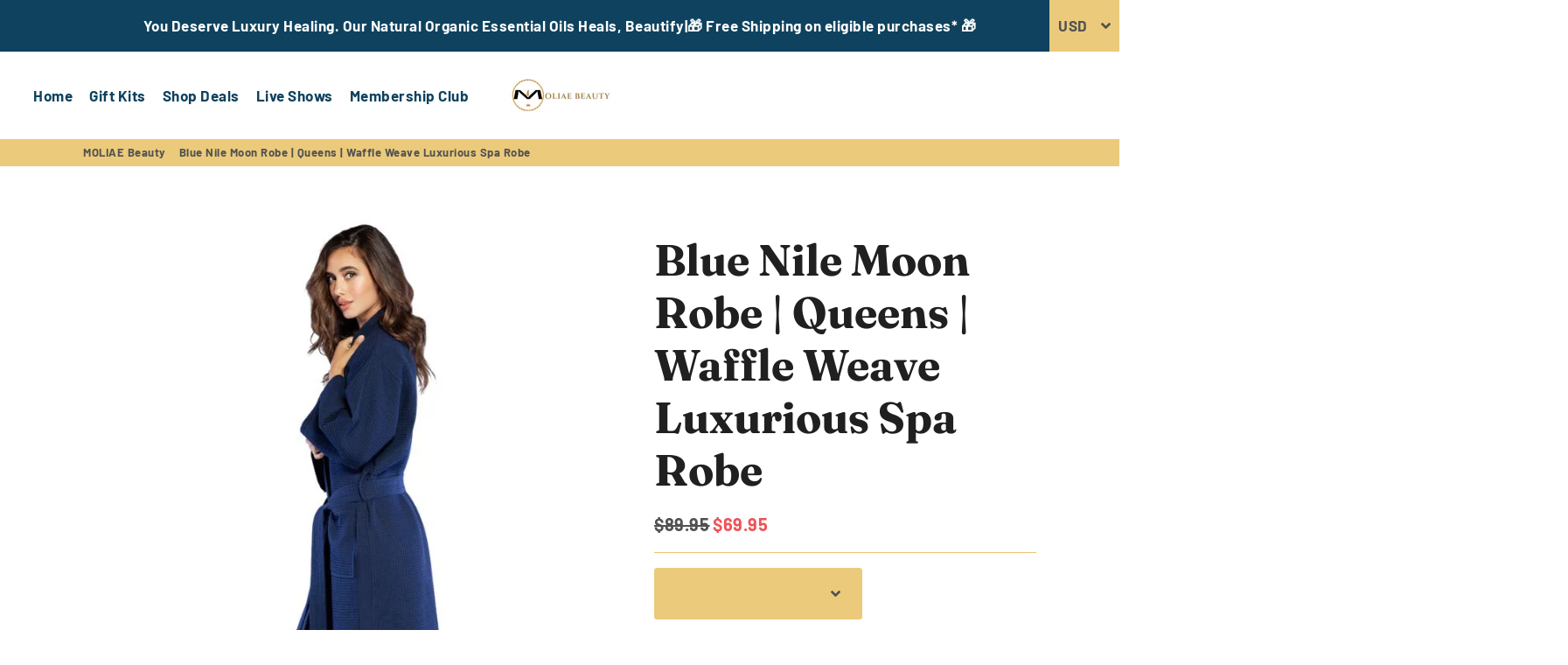

--- FILE ---
content_type: text/css
request_url: https://moliaebeauty.com/cdn/shop/t/59/assets/theme.scss.css?v=33232284258873242501767755069
body_size: 28380
content:
@-webkit-keyframes fadeIn{0%,35%{opacity:0}to{opacity:1}}@-moz-keyframes fadeIn{0%,35%{opacity:0}to{opacity:1}}@-ms-keyframes fadeIn{0%,35%{opacity:0}to{opacity:1}}@keyframes fadeIn{0%,35%{opacity:0}to{opacity:1}}@font-face{font-family:Barlow;font-weight:700;font-style:normal;src:url(//moliaebeauty.com/cdn/fonts/barlow/barlow_n7.691d1d11f150e857dcbc1c10ef03d825bc378d81.woff2) format("woff2"),url(//moliaebeauty.com/cdn/fonts/barlow/barlow_n7.4fdbb1cb7da0e2c2f88492243ffa2b4f91924840.woff) format("woff")}@font-face{font-family:Barlow;font-weight:500;font-style:normal;src:url(//moliaebeauty.com/cdn/fonts/barlow/barlow_n5.a193a1990790eba0cc5cca569d23799830e90f07.woff2) format("woff2"),url(//moliaebeauty.com/cdn/fonts/barlow/barlow_n5.ae31c82169b1dc0715609b8cc6a610b917808358.woff) format("woff")}@font-face{font-family:Fraunces;font-weight:700;font-style:normal;src:url(//moliaebeauty.com/cdn/fonts/fraunces/fraunces_n7.8276f3981cfafc8569d516ceaa7dfe6a18948a1f.woff2) format("woff2"),url(//moliaebeauty.com/cdn/fonts/fraunces/fraunces_n7.383b2f958615709ba42e3731be308ad164ca4edd.woff) format("woff")}@font-face{font-family:Barlow;font-weight:700;font-style:normal;src:url(//moliaebeauty.com/cdn/fonts/barlow/barlow_n7.691d1d11f150e857dcbc1c10ef03d825bc378d81.woff2) format("woff2"),url(//moliaebeauty.com/cdn/fonts/barlow/barlow_n7.4fdbb1cb7da0e2c2f88492243ffa2b4f91924840.woff) format("woff")}@font-face{font-family:Barlow;font-weight:500;font-style:italic;src:url(//moliaebeauty.com/cdn/fonts/barlow/barlow_i5.714d58286997b65cd479af615cfa9bb0a117a573.woff2) format("woff2"),url(//moliaebeauty.com/cdn/fonts/barlow/barlow_i5.0120f77e6447d3b5df4bbec8ad8c2d029d87fb21.woff) format("woff")}@font-face{font-family:Barlow;font-weight:700;font-style:italic;src:url(//moliaebeauty.com/cdn/fonts/barlow/barlow_i7.50e19d6cc2ba5146fa437a5a7443c76d5d730103.woff2) format("woff2"),url(//moliaebeauty.com/cdn/fonts/barlow/barlow_i7.47e9f98f1b094d912e6fd631cc3fe93d9f40964f.woff) format("woff")}@font-face{font-family:Barlow;font-weight:900;font-style:normal;src:url(//moliaebeauty.com/cdn/fonts/barlow/barlow_n9.0641981c454b3fc3d4db37ebaaf1fec3bc17cc2a.woff2) format("woff2"),url(//moliaebeauty.com/cdn/fonts/barlow/barlow_n9.888138f2a8741799caa670e6fd6e11a45720c1ae.woff) format("woff")}@font-face{font-family:icons;src:url(//moliaebeauty.com/cdn/shop/t/59/assets/icons.eot?5922);src:url(//moliaebeauty.com/cdn/shop/t/59/assets/icons.eot?5922#iefix) format("embedded-opentype"),url(//moliaebeauty.com/cdn/shop/t/59/assets/icons.woff?5922) format("woff"),url(//moliaebeauty.com/cdn/shop/t/59/assets/icons.ttf?5922) format("truetype"),url(//moliaebeauty.com/cdn/shop/t/59/assets/icons.svg?5922#timber-icons) format("svg");font-weight:400;font-style:normal}*,input,:before,:after{-webkit-box-sizing:border-box;-moz-box-sizing:border-box;box-sizing:border-box}html,body{padding:0;margin:0}article,aside,details,figcaption,figure,footer,header,hgroup,main,nav,section,summary{display:block}audio,canvas,progress,video{display:inline-block;vertical-align:baseline}input[type=number]::-webkit-inner-spin-button,input[type=number]::-webkit-outer-spin-button{height:auto}input[type=search]::-webkit-search-cancel-button,input[type=search]::-webkit-search-decoration{-webkit-appearance:none}html,body{background-color:#fff}*:focus{outline:none}em{font-style:italic}b,strong{font-weight:700}small{font-size:.9em}sup,sub{position:relative;font-size:60%;vertical-align:baseline}sup{top:-.5em}sub{bottom:-.5em}code,pre{background-color:#faf7f5;font-family:Consolas,monospace;font-size:1em;border:0 none;padding:0 2px;color:#51ab62}pre{overflow:auto;padding:15px;margin:0 0 30px}ul,ol{padding:0;text-rendering:optimizeLegibility}ol ol{list-style:lower-alpha}ol{list-style:decimal}ul.square{list-style:square outside}ul.disc{list-style:disc outside}ol.alpha{list-style:lower-alpha outside}.no-bullets{list-style:none outside;margin-left:0}.clearfix{*zoom: 1}.is-transitioning{display:block!important;visibility:visible!important}.display-table{display:table;table-layout:fixed;width:100%}.display-table-cell{display:table-cell;vertical-align:middle;float:none}@media screen and (min-width: 769px){.large--display-table{display:table;table-layout:fixed;width:100%}.large--display-table-cell{display:table-cell;vertical-align:middle;float:none}}.media,.media-flex{overflow:hidden;_overflow:visible;zoom:1}.media-img{float:left;margin-right:30px}.media-img-right{float:right;margin-left:30px}.media-img img,.media-img-right img{display:block}.fade-in{opacity:0;transition:opacity .25s ease-out}.fade-in.lazyloaded{opacity:1}.no-js .fade-in{clip:rect(0 0 0 0);clip:rect(0,0,0,0);overflow:hidden;position:absolute;height:1px;width:1px}button{overflow:visible}button[disabled],html input[disabled]{cursor:default}.btn,.rte .btn{display:inline-block;padding:8px 10px;margin:0;width:auto;line-height:1.42;font-weight:700;text-decoration:none;text-align:center;vertical-align:middle;white-space:normal;cursor:pointer;border:1px solid transparent;-webkit-user-select:none;-moz-user-select:none;-ms-user-select:none;-o-user-select:none;user-select:none;-webkit-appearance:none;-moz-appearance:none;border-radius:0}.text-link{display:inline;border:0 none;background:none;padding:0;margin:0}img{border:0 none}svg:not(:root){overflow:hidden}@media only screen and (max-width: 768px){img,iframe{max-width:100%}.video-wrapper{position:relative;overflow:hidden;max-width:100%;padding-bottom:56.25%;height:0;height:auto}.video-wrapper iframe{position:absolute;top:0;left:0;width:100%;height:100%}.table-wrap{max-width:100%;overflow:auto;-webkit-overflow-scrolling:touch}}@media only screen and (min-width: 768px){img,iframe{max-width:100%}.video-wrapper{position:relative;overflow:hidden;max-width:100%;padding-bottom:38.25%;margin-bottom:-188 px;margin-top:-122px;height:0;height:auto}.video-wrapper iframe{position:absolute;top:65%;left:50%;transform:translate(-50%,-50%);width:50%;height:70%;border:40px solid #EBCA7B}.table-wrap{max-width:100%;overflow:auto;-webkit-overflow-scrolling:touch}}form{margin:0}@media screen and (max-width: 768px){input,textarea{font-size:16px}}button,input,textarea{-webkit-appearance:none;-moz-appearance:none}button{background:none;border:none;display:inline-block;cursor:pointer}legend{border:0;padding:0}button,input[type=submit]{cursor:pointer}input,textarea,select{max-width:100%;padding:8px 10px;border-radius:0}input[disabled],input.disabled,textarea[disabled],textarea.disabled,select[disabled],select.disabled{cursor:default;background-color:#f6f6f6;border-color:#b6b6b6}input.input-full,textarea.input-full,select.input-full{width:100%}textarea{min-height:100px}input[type=checkbox],input[type=radio]{margin:0 10px 0 0;padding:0;width:auto}input[type=checkbox]{-webkit-appearance:checkbox;-moz-appearance:checkbox}input[type=radio]{-webkit-appearance:radio;-moz-appearance:radio}input[type=image]{padding-left:0;padding-right:0}optgroup{font-weight:700}option{color:#000;background-color:#fff}select::-ms-expand{display:none}.hidden-label{clip:rect(0 0 0 0);clip:rect(0,0,0,0);overflow:hidden;position:absolute;height:1px;width:1px}.ie9 .hidden-label,.lt-ie9 .hidden-label{position:static;height:auto;width:auto;margin-bottom:2px;overflow:visible;clip:initial}label[for]{cursor:pointer}.input-group{position:relative;display:table;border-collapse:separate}.input-group input::-moz-focus-inner{border:0;padding:0;margin-top:-1px;margin-bottom:-1px}.input-group-field,.input-group-btn{display:table-cell;vertical-align:middle;margin:0}.input-group .input-group-field{width:100%}.input-group-btn{position:relative;white-space:nowrap;width:1%;padding:0}.selector-wrapper label{margin-right:10px}.selector-wrapper+.selector-wrapper{margin-top:15px}@font-face{font-family:icons;src:url(//moliaebeauty.com/cdn/shop/t/59/assets/icons.eot?5922);src:url(//moliaebeauty.com/cdn/shop/t/59/assets/icons.eot?5922#iefix) format("embedded-opentype"),url(//moliaebeauty.com/cdn/shop/t/59/assets/icons.woff?5922) format("woff"),url(//moliaebeauty.com/cdn/shop/t/59/assets/icons.ttf?5922) format("truetype"),url(//moliaebeauty.com/cdn/shop/t/59/assets/icons.svg?5922#timber-icons) format("svg");font-weight:400;font-style:normal}.icon-fallback-text .icon{display:none}.supports-fontface .icon-fallback-text .icon{display:inline-block}.icon:before{display:none}.supports-fontface .icon:before{display:inline;font-family:icons;text-decoration:none;speak:none;font-style:normal;font-weight:400;font-variant:normal;text-transform:none;line-height:1;-webkit-font-smoothing:antialiased;-moz-osx-font-smoothing:grayscale}.icon-amazon_payments:before{content:"\e800"}.icon-american_express:before{content:"A"}.icon-apple_pay:before{content:"\e90c"}.icon-arrow-down:before{content:"\e607"}.icon-arrow-left:before{content:"\e900"}.icon-arrow-right:before{content:"\e901"}.icon-bitcoin:before{content:"B"}.icon-cart:before{content:"\e600"}.icon-cirrus:before{content:"\e904"}.icon-customer:before{content:"\e605"}.icon-dankort:before{content:"d"}.icon-diners_club:before{content:"c"}.icon-discover:before{content:"D"}.icon-dogecoin:before{content:"\e908"}.icon-dwolla:before{content:"\e902"}.icon-facebook:before{content:"\e609"}.icon-fancy:before{content:"F"}.icon-forbrugsforeningen:before{content:"\e903"}.icon-google_plus:before{content:"\e90a"}.icon-hamburger:before{content:"\e601"}.icon-instagram:before{content:"\e907"}.icon-interac:before{content:"I"}.icon-jcb:before{content:"J"}.icon-litecoin:before{content:"\e909"}.icon-maestro:before{content:"\e905"}.icon-master:before{content:"\e906"}.icon-minus:before{content:"\e602"}.icon-paypal:before{content:"P"}.icon-pin:before{content:"\e90d"}.icon-pinterest:before{content:"\e608"}.icon-plus:before{content:"\e603"}.icon-rss:before{content:"r"}.icon-search:before{content:"s"}.icon-snapchat:before{content:"\e90b"}.icon-tumblr:before{content:"t"}.icon-twitter:before{content:"T"}.icon-vimeo:before{content:"v"}.icon-visa:before{content:"V"}.icon-x:before{content:"\e604"}.icon-youtube:before{content:"y"}.payment-icons{-webkit-user-select:none;-moz-user-select:none;-ms-user-select:none;-o-user-select:none;user-select:none;cursor:default;margin-bottom:0}.payment-icons li{margin:0 7.5px 7.5px;cursor:default}.payment-icons .icon{font-size:30px;line-height:30px}.payment-icons .fallback-text{text-transform:capitalize}.social-icons .icon{padding-right:4px}.social-icons .icon-google_plus{font-size:.8em}.rte:after{content:"";display:table;clear:both}.rte ul ul{margin-bottom:0}.rte a{text-decoration:none}.rte li{margin-bottom:0}.rte table{table-layout:fixed}.text-center .rte ul,.text-center .rte ol,.text-center.rte ul,.text-center.rte ol{list-style-position:inside;margin-left:0}.rte--nomargin{margin-bottom:0}.site-header .grid--table{display:table;width:100%}.site-header .grid--table>.grid__item{float:none;display:table-cell}.search-bar{max-width:100%}.search-bar--header{max-width:300px}.site-nav__item{position:relative;display:inline-block;margin:0}.site-nav__item li{display:block}.site-nav--mobile{margin-left:-10px}.site-nav--mobile.text-right{margin:0 -10px 0 0}.site-nav__link--icon{padding-left:7.5px;padding-right:7.5px}.site-nav--mobile .site-nav__link{display:inline-block}.site-nav--mobile .icon{font-size:em(30px)}.site-nav__dropdown{opacity:0;display:block;position:absolute;left:0;margin:0;z-index:5;pointer-events:none}.site-nav__dropdown a{text-align:left}.site-nav__dropdown.nav-outside{left:auto;right:0}.mobile-nav li{margin-bottom:0;list-style:none}.mobile-nav__item{position:relative;display:block}.mobile-nav__item:after{content:"";position:absolute;bottom:0;left:15px;right:15px;border-bottom:1px solid transparent}.mobile-nav>.mobile-nav__item:last-child:after{display:none}.mobile-nav__has-sublist{display:table;width:100%}.mobile-nav__has-sublist .mobile-nav__link{display:table-cell;vertical-align:middle;width:100%}.mobile-nav__toggle{display:table-cell;vertical-align:middle;width:1%}.mobile-nav__toggle-open{display:block}.mobile-nav--expanded .mobile-nav__toggle-open,.mobile-nav__toggle-close{display:none}.mobile-nav--expanded .mobile-nav__toggle-close{display:block}.cart__row{position:relative}.cart__image{display:block}.cart__image img{width:100%;display:block}.cart__product-name{margin-bottom:0}.cart__discount{padding-top:3px}.cart__product-meta{margin-bottom:0}.cart--no-cookies .cart--continue-browsing,.cart--no-cookies .cart--empty-message{display:none}.cookie-message{display:none;padding-bottom:25px}.cart--no-cookies .cookie-message{display:block}@font-face{font-family:Barlow;font-weight:700;font-style:normal;src:url(//moliaebeauty.com/cdn/fonts/barlow/barlow_n7.691d1d11f150e857dcbc1c10ef03d825bc378d81.woff2) format("woff2"),url(//moliaebeauty.com/cdn/fonts/barlow/barlow_n7.4fdbb1cb7da0e2c2f88492243ffa2b4f91924840.woff) format("woff")}@font-face{font-family:Barlow;font-weight:500;font-style:normal;src:url(//moliaebeauty.com/cdn/fonts/barlow/barlow_n5.a193a1990790eba0cc5cca569d23799830e90f07.woff2) format("woff2"),url(//moliaebeauty.com/cdn/fonts/barlow/barlow_n5.ae31c82169b1dc0715609b8cc6a610b917808358.woff) format("woff")}@font-face{font-family:Fraunces;font-weight:700;font-style:normal;src:url(//moliaebeauty.com/cdn/fonts/fraunces/fraunces_n7.8276f3981cfafc8569d516ceaa7dfe6a18948a1f.woff2) format("woff2"),url(//moliaebeauty.com/cdn/fonts/fraunces/fraunces_n7.383b2f958615709ba42e3731be308ad164ca4edd.woff) format("woff")}@font-face{font-family:Barlow;font-weight:700;font-style:normal;src:url(//moliaebeauty.com/cdn/fonts/barlow/barlow_n7.691d1d11f150e857dcbc1c10ef03d825bc378d81.woff2) format("woff2"),url(//moliaebeauty.com/cdn/fonts/barlow/barlow_n7.4fdbb1cb7da0e2c2f88492243ffa2b4f91924840.woff) format("woff")}@font-face{font-family:Barlow;font-weight:500;font-style:italic;src:url(//moliaebeauty.com/cdn/fonts/barlow/barlow_i5.714d58286997b65cd479af615cfa9bb0a117a573.woff2) format("woff2"),url(//moliaebeauty.com/cdn/fonts/barlow/barlow_i5.0120f77e6447d3b5df4bbec8ad8c2d029d87fb21.woff) format("woff")}@font-face{font-family:Barlow;font-weight:700;font-style:italic;src:url(//moliaebeauty.com/cdn/fonts/barlow/barlow_i7.50e19d6cc2ba5146fa437a5a7443c76d5d730103.woff2) format("woff2"),url(//moliaebeauty.com/cdn/fonts/barlow/barlow_i7.47e9f98f1b094d912e6fd631cc3fe93d9f40964f.woff) format("woff")}@font-face{font-family:Barlow;font-weight:900;font-style:normal;src:url(//moliaebeauty.com/cdn/fonts/barlow/barlow_n9.0641981c454b3fc3d4db37ebaaf1fec3bc17cc2a.woff2) format("woff2"),url(//moliaebeauty.com/cdn/fonts/barlow/barlow_n9.888138f2a8741799caa670e6fd6e11a45720c1ae.woff) format("woff")}.visually-hidden{clip:rect(0 0 0 0);clip:rect(0,0,0,0);overflow:hidden;position:absolute;height:1px;width:1px}.visually-shown{clip:initial;overflow:visible;position:inherit;height:initial;width:initial}.clearfix:after{content:"";display:table;clear:both}@-webkit-keyframes spin{0%{-webkit-transform:rotate(0deg);-moz-transform:rotate(0deg);-ms-transform:rotate(0deg);-o-transform:rotate(0deg);transform:rotate(0)}to{-webkit-transform:rotate(360deg);-moz-transform:rotate(360deg);-ms-transform:rotate(360deg);-o-transform:rotate(360deg);transform:rotate(360deg)}}@-moz-keyframes spin{0%{-webkit-transform:rotate(0deg);-moz-transform:rotate(0deg);-ms-transform:rotate(0deg);-o-transform:rotate(0deg);transform:rotate(0)}to{-webkit-transform:rotate(360deg);-moz-transform:rotate(360deg);-ms-transform:rotate(360deg);-o-transform:rotate(360deg);transform:rotate(360deg)}}@-ms-keyframes spin{0%{-webkit-transform:rotate(0deg);-moz-transform:rotate(0deg);-ms-transform:rotate(0deg);-o-transform:rotate(0deg);transform:rotate(0)}to{-webkit-transform:rotate(360deg);-moz-transform:rotate(360deg);-ms-transform:rotate(360deg);-o-transform:rotate(360deg);transform:rotate(360deg)}}@keyframes spin{0%{-webkit-transform:rotate(0deg);-moz-transform:rotate(0deg);-ms-transform:rotate(0deg);-o-transform:rotate(0deg);transform:rotate(0)}to{-webkit-transform:rotate(360deg);-moz-transform:rotate(360deg);-ms-transform:rotate(360deg);-o-transform:rotate(360deg);transform:rotate(360deg)}}@-webkit-keyframes heroContentIn{0%{opacity:0;-webkit-transform:translate3d(0,15px,0);-moz-transform:translate3d(0,15px,0);-ms-transform:translate3d(0,15px,0);-o-transform:translate3d(0,15px,0);transform:translate3d(0,15px,0)}to{opacity:1;-webkit-transform:translate3d(0,0,0);-moz-transform:translate3d(0,0,0);-ms-transform:translate3d(0,0,0);-o-transform:translate3d(0,0,0);transform:translateZ(0)}}@-moz-keyframes heroContentIn{0%{opacity:0;-webkit-transform:translate3d(0,15px,0);-moz-transform:translate3d(0,15px,0);-ms-transform:translate3d(0,15px,0);-o-transform:translate3d(0,15px,0);transform:translate3d(0,15px,0)}to{opacity:1;-webkit-transform:translate3d(0,0,0);-moz-transform:translate3d(0,0,0);-ms-transform:translate3d(0,0,0);-o-transform:translate3d(0,0,0);transform:translateZ(0)}}@-ms-keyframes heroContentIn{0%{opacity:0;-webkit-transform:translate3d(0,15px,0);-moz-transform:translate3d(0,15px,0);-ms-transform:translate3d(0,15px,0);-o-transform:translate3d(0,15px,0);transform:translate3d(0,15px,0)}to{opacity:1;-webkit-transform:translate3d(0,0,0);-moz-transform:translate3d(0,0,0);-ms-transform:translate3d(0,0,0);-o-transform:translate3d(0,0,0);transform:translateZ(0)}}@keyframes heroContentIn{0%{opacity:0;-webkit-transform:translate3d(0,15px,0);-moz-transform:translate3d(0,15px,0);-ms-transform:translate3d(0,15px,0);-o-transform:translate3d(0,15px,0);transform:translate3d(0,15px,0)}to{opacity:1;-webkit-transform:translate3d(0,0,0);-moz-transform:translate3d(0,0,0);-ms-transform:translate3d(0,0,0);-o-transform:translate3d(0,0,0);transform:translateZ(0)}}.grid,.grid--full,.grid--rev,.grid-uniform{list-style:none;padding:0;margin:0 0 0 -30px}.grid:after,.grid--full:after,.grid--rev:after,.grid-uniform:after{content:"";display:table;clear:both}@media screen and (max-width: 769px){.grid,.grid--full,.grid--rev,.grid-uniform{margin-left:-16px}}.grid-uniform{display:-webkit-flex;display:-ms-flexbox;display:flex;-webkit-flex-wrap:wrap;-moz-flex-wrap:wrap;-ms-flex-wrap:wrap;flex-wrap:wrap}.grid--spacer{margin-bottom:-30px}.grid--spacer.grid--small{margin-bottom:-16px}@media screen and (max-width: 769px){.grid--spacer{margin-bottom:-16px}}.grid__item{-webkit-box-sizing:border-box;-moz-box-sizing:border-box;box-sizing:border-box;float:left;min-height:1px;vertical-align:top;padding-left:30px;width:100%}@media screen and (max-width: 769px){.grid__item{padding-left:16px}}.grid--spacer>.grid__item{margin-bottom:30px}@media screen and (max-width: 769px){.grid--spacer>.grid__item{margin-bottom:16px}}.grid--spacer.grid--small>.grid__item{margin-bottom:16px}.grid--small{margin-left:-16px}.grid--small .grid__item{padding-left:16px}.grid--full,.lt-ie9 .grid--full{margin-left:0}.grid--full>.grid__item{padding-left:0}.grid--rev{direction:rtl;text-align:left}.grid--rev>.grid__item{direction:ltr;text-align:left;float:right}.grid__item.clear{clear:both}.one-whole{width:100%}.one-half{width:50%}.one-third{width:33.333%}.two-thirds{width:66.666%}.one-quarter{width:25%}.two-quarters{width:50%}.three-quarters{width:75%}.one-fifth{width:20%}.two-fifths{width:40%}.three-fifths{width:60%}.four-fifths{width:80%}.one-sixth{width:16.666%}.two-sixths{width:33.333%}.three-sixths{width:50%}.four-sixths{width:66.666%}.five-sixths{width:83.333%}.one-eighth{width:12.5%}.two-eighths{width:25%}.three-eighths{width:37.5%}.four-eighths{width:50%}.five-eighths{width:62.5%}.six-eighths{width:75%}.seven-eighths{width:87.5%}.one-tenth{width:10%}.two-tenths{width:20%}.three-tenths{width:30%}.four-tenths{width:40%}.five-tenths{width:50%}.six-tenths{width:60%}.seven-tenths{width:70%}.eight-tenths{width:80%}.nine-tenths{width:90%}.one-twelfth{width:8.333%}.two-twelfths{width:16.666%}.three-twelfths{width:25%}.four-twelfths{width:33.333%}.five-twelfths{width:41.666%}.six-twelfths{width:50%}.seven-twelfths{width:58.333%}.eight-twelfths{width:66.666%}.nine-twelfths{width:75%}.ten-twelfths{width:83.333%}.eleven-twelfths{width:91.666%}.show{display:block!important}.hide{display:none!important}.text-left{text-align:left!important}.text-right{text-align:right!important}.text-center{text-align:center!important}.left{float:left!important}.right{float:right!important}.full{width:100%!important}@media only screen and (max-width: 769px){.small--one-whole{width:100%}.small--one-half{width:50%}.small--one-third{width:33.333%}.small--two-thirds{width:66.666%}.small--one-quarter{width:25%}.small--two-quarters{width:50%}.small--three-quarters{width:75%}.small--one-fifth{width:20%}.small--two-fifths{width:40%}.small--three-fifths{width:60%}.small--four-fifths{width:80%}.small--one-sixth{width:16.666%}.small--two-sixths{width:33.333%}.small--three-sixths{width:50%}.small--four-sixths{width:66.666%}.small--five-sixths{width:83.333%}.small--one-eighth{width:12.5%}.small--two-eighths{width:25%}.small--three-eighths{width:37.5%}.small--four-eighths{width:50%}.small--five-eighths{width:62.5%}.small--six-eighths{width:75%}.small--seven-eighths{width:87.5%}.small--one-tenth{width:10%}.small--two-tenths{width:20%}.small--three-tenths{width:30%}.small--four-tenths{width:40%}.small--five-tenths{width:50%}.small--six-tenths{width:60%}.small--seven-tenths{width:70%}.small--eight-tenths{width:80%}.small--nine-tenths{width:90%}.small--one-twelfth{width:8.333%}.small--two-twelfths{width:16.666%}.small--three-twelfths{width:25%}.small--four-twelfths{width:33.333%}.small--five-twelfths{width:41.666%}.small--six-twelfths{width:50%}.small--seven-twelfths{width:58.333%}.small--eight-twelfths{width:66.666%}.small--nine-twelfths{width:75%}.small--ten-twelfths{width:83.333%}.small--eleven-twelfths{width:91.666%}.small--show{display:block!important}.small--hide{display:none!important}.small--text-left{text-align:left!important}.small--text-right{text-align:right!important}.small--text-center{text-align:center!important}.small--left{float:left!important}.small--right{float:right!important}.small--full{width:100%!important}.grid-uniform .small--one-half:nth-child(odd),.grid-uniform .small--one-third:nth-child(3n+1),.grid-uniform .small--one-quarter:nth-child(4n+1),.grid-uniform .small--one-fifth:nth-child(5n+1),.grid-uniform .small--one-sixth:nth-child(6n+1),.grid-uniform .small--two-sixths:nth-child(3n+1),.grid-uniform .small--three-sixths:nth-child(odd),.grid-uniform .small--two-eighths:nth-child(4n+1),.grid-uniform .small--four-eighths:nth-child(odd),.grid-uniform .small--five-tenths:nth-child(odd),.grid-uniform .small--one-twelfth:nth-child(12n+1),.grid-uniform .small--two-twelfths:nth-child(6n+1),.grid-uniform .small--three-twelfths:nth-child(4n+1),.grid-uniform .small--four-twelfths:nth-child(3n+1),.grid-uniform .small--six-twelfths:nth-child(odd){clear:both}}@media only screen and (min-width: 769.1px) and (max-width: 1024px){.medium--one-whole{width:100%}.medium--one-half{width:50%}.medium--one-third{width:33.333%}.medium--two-thirds{width:66.666%}.medium--one-quarter{width:25%}.medium--two-quarters{width:50%}.medium--three-quarters{width:75%}.medium--one-fifth{width:20%}.medium--two-fifths{width:40%}.medium--three-fifths{width:60%}.medium--four-fifths{width:80%}.medium--one-sixth{width:16.666%}.medium--two-sixths{width:33.333%}.medium--three-sixths{width:50%}.medium--four-sixths{width:66.666%}.medium--five-sixths{width:83.333%}.medium--one-eighth{width:12.5%}.medium--two-eighths{width:25%}.medium--three-eighths{width:37.5%}.medium--four-eighths{width:50%}.medium--five-eighths{width:62.5%}.medium--six-eighths{width:75%}.medium--seven-eighths{width:87.5%}.medium--one-tenth{width:10%}.medium--two-tenths{width:20%}.medium--three-tenths{width:30%}.medium--four-tenths{width:40%}.medium--five-tenths{width:50%}.medium--six-tenths{width:60%}.medium--seven-tenths{width:70%}.medium--eight-tenths{width:80%}.medium--nine-tenths{width:90%}.medium--one-twelfth{width:8.333%}.medium--two-twelfths{width:16.666%}.medium--three-twelfths{width:25%}.medium--four-twelfths{width:33.333%}.medium--five-twelfths{width:41.666%}.medium--six-twelfths{width:50%}.medium--seven-twelfths{width:58.333%}.medium--eight-twelfths{width:66.666%}.medium--nine-twelfths{width:75%}.medium--ten-twelfths{width:83.333%}.medium--eleven-twelfths{width:91.666%}.medium--show{display:block!important}.medium--hide{display:none!important}.medium--text-left{text-align:left!important}.medium--text-right{text-align:right!important}.medium--text-center{text-align:center!important}.medium--left{float:left!important}.medium--right{float:right!important}.medium--full{width:100%!important}.grid-uniform .medium--one-half:nth-child(odd),.grid-uniform .medium--one-third:nth-child(3n+1),.grid-uniform .medium--one-quarter:nth-child(4n+1),.grid-uniform .medium--one-fifth:nth-child(5n+1),.grid-uniform .medium--one-sixth:nth-child(6n+1),.grid-uniform .medium--two-sixths:nth-child(3n+1),.grid-uniform .medium--three-sixths:nth-child(odd),.grid-uniform .medium--two-eighths:nth-child(4n+1),.grid-uniform .medium--four-eighths:nth-child(odd),.grid-uniform .medium--five-tenths:nth-child(odd),.grid-uniform .medium--one-twelfth:nth-child(12n+1),.grid-uniform .medium--two-twelfths:nth-child(6n+1),.grid-uniform .medium--three-twelfths:nth-child(4n+1),.grid-uniform .medium--four-twelfths:nth-child(3n+1),.grid-uniform .medium--six-twelfths:nth-child(odd){clear:both}}@media only screen and (max-width: 1024px){.medium-down--one-whole{width:100%}.medium-down--one-half{width:50%}.medium-down--one-third{width:33.333%}.medium-down--two-thirds{width:66.666%}.medium-down--one-quarter{width:25%}.medium-down--two-quarters{width:50%}.medium-down--three-quarters{width:75%}.medium-down--one-fifth{width:20%}.medium-down--two-fifths{width:40%}.medium-down--three-fifths{width:60%}.medium-down--four-fifths{width:80%}.medium-down--one-sixth{width:16.666%}.medium-down--two-sixths{width:33.333%}.medium-down--three-sixths{width:50%}.medium-down--four-sixths{width:66.666%}.medium-down--five-sixths{width:83.333%}.medium-down--one-eighth{width:12.5%}.medium-down--two-eighths{width:25%}.medium-down--three-eighths{width:37.5%}.medium-down--four-eighths{width:50%}.medium-down--five-eighths{width:62.5%}.medium-down--six-eighths{width:75%}.medium-down--seven-eighths{width:87.5%}.medium-down--one-tenth{width:10%}.medium-down--two-tenths{width:20%}.medium-down--three-tenths{width:30%}.medium-down--four-tenths{width:40%}.medium-down--five-tenths{width:50%}.medium-down--six-tenths{width:60%}.medium-down--seven-tenths{width:70%}.medium-down--eight-tenths{width:80%}.medium-down--nine-tenths{width:90%}.medium-down--one-twelfth{width:8.333%}.medium-down--two-twelfths{width:16.666%}.medium-down--three-twelfths{width:25%}.medium-down--four-twelfths{width:33.333%}.medium-down--five-twelfths{width:41.666%}.medium-down--six-twelfths{width:50%}.medium-down--seven-twelfths{width:58.333%}.medium-down--eight-twelfths{width:66.666%}.medium-down--nine-twelfths{width:75%}.medium-down--ten-twelfths{width:83.333%}.medium-down--eleven-twelfths{width:91.666%}.medium-down--show{display:block!important}.medium-down--hide{display:none!important}.medium-down--text-left{text-align:left!important}.medium-down--text-right{text-align:right!important}.medium-down--text-center{text-align:center!important}.medium-down--left{float:left!important}.medium-down--right{float:right!important}.medium-down--full{width:100%!important}.grid-uniform .medium-down--one-half:nth-child(odd),.grid-uniform .medium-down--one-third:nth-child(3n+1),.grid-uniform .medium-down--one-quarter:nth-child(4n+1),.grid-uniform .medium-down--one-fifth:nth-child(5n+1),.grid-uniform .medium-down--one-sixth:nth-child(6n+1),.grid-uniform .medium-down--two-sixths:nth-child(3n+1),.grid-uniform .medium-down--three-sixths:nth-child(odd),.grid-uniform .medium-down--two-eighths:nth-child(4n+1),.grid-uniform .medium-down--four-eighths:nth-child(odd),.grid-uniform .medium-down--five-tenths:nth-child(odd),.grid-uniform .medium-down--one-twelfth:nth-child(12n+1),.grid-uniform .medium-down--two-twelfths:nth-child(6n+1),.grid-uniform .medium-down--three-twelfths:nth-child(4n+1),.grid-uniform .medium-down--four-twelfths:nth-child(3n+1),.grid-uniform .medium-down--six-twelfths:nth-child(odd){clear:both}}@media only screen and (min-width: 1024.1px){.large--one-whole{width:100%}.large--one-half{width:50%}.large--one-third{width:33.333%}.large--two-thirds{width:66.666%}.large--one-quarter{width:25%}.large--two-quarters{width:50%}.large--three-quarters{width:75%}.large--one-fifth{width:20%}.large--two-fifths{width:40%}.large--three-fifths{width:60%}.large--four-fifths{width:80%}.large--one-sixth{width:16.666%}.large--two-sixths{width:33.333%}.large--three-sixths{width:50%}.large--four-sixths{width:66.666%}.large--five-sixths{width:83.333%}.large--one-eighth{width:12.5%}.large--two-eighths{width:25%}.large--three-eighths{width:37.5%}.large--four-eighths{width:50%}.large--five-eighths{width:62.5%}.large--six-eighths{width:75%}.large--seven-eighths{width:87.5%}.large--one-tenth{width:10%}.large--two-tenths{width:20%}.large--three-tenths{width:30%}.large--four-tenths{width:40%}.large--five-tenths{width:50%}.large--six-tenths{width:60%}.large--seven-tenths{width:70%}.large--eight-tenths{width:80%}.large--nine-tenths{width:90%}.large--one-twelfth{width:8.333%}.large--two-twelfths{width:16.666%}.large--three-twelfths{width:25%}.large--four-twelfths{width:33.333%}.large--five-twelfths{width:41.666%}.large--six-twelfths{width:50%}.large--seven-twelfths{width:58.333%}.large--eight-twelfths{width:66.666%}.large--nine-twelfths{width:75%}.large--ten-twelfths{width:83.333%}.large--eleven-twelfths{width:91.666%}.large--show{display:block!important}.large--hide{display:none!important}.large--text-left{text-align:left!important}.large--text-right{text-align:right!important}.large--text-center{text-align:center!important}.large--left{float:left!important}.large--right{float:right!important}.large--full{width:100%!important}.grid-uniform .large--one-half:nth-child(odd),.grid-uniform .large--one-third:nth-child(3n+1),.grid-uniform .large--one-quarter:nth-child(4n+1),.grid-uniform .large--one-fifth:nth-child(5n+1),.grid-uniform .large--one-sixth:nth-child(6n+1),.grid-uniform .large--two-sixths:nth-child(3n+1),.grid-uniform .large--three-sixths:nth-child(odd),.grid-uniform .large--two-eighths:nth-child(4n+1),.grid-uniform .large--four-eighths:nth-child(odd),.grid-uniform .large--five-tenths:nth-child(odd),.grid-uniform .large--one-twelfth:nth-child(12n+1),.grid-uniform .large--two-twelfths:nth-child(6n+1),.grid-uniform .large--three-twelfths:nth-child(4n+1),.grid-uniform .large--four-twelfths:nth-child(3n+1),.grid-uniform .large--six-twelfths:nth-child(odd){clear:both}}[class*=push--]{position:relative}.push--one-whole{left:100%}.push--one-half{left:50%}.push--one-third{left:33.333%}.push--two-thirds{left:66.666%}.push--one-quarter{left:25%}.push--two-quarters{left:50%}.push--three-quarters{left:75%}.push--one-fifth{left:20%}.push--two-fifths{left:40%}.push--three-fifths{left:60%}.push--four-fifths{left:80%}.push--one-sixth{left:16.666%}.push--two-sixths{left:33.333%}.push--three-sixths{left:50%}.push--four-sixths{left:66.666%}.push--five-sixths{left:83.333%}.push--one-eighth{left:12.5%}.push--two-eighths{left:25%}.push--three-eighths{left:37.5%}.push--four-eighths{left:50%}.push--five-eighths{left:62.5%}.push--six-eighths{left:75%}.push--seven-eighths{left:87.5%}.push--one-tenth{left:10%}.push--two-tenths{left:20%}.push--three-tenths{left:30%}.push--four-tenths{left:40%}.push--five-tenths{left:50%}.push--six-tenths{left:60%}.push--seven-tenths{left:70%}.push--eight-tenths{left:80%}.push--nine-tenths{left:90%}.push--one-twelfth{left:8.333%}.push--two-twelfths{left:16.666%}.push--three-twelfths{left:25%}.push--four-twelfths{left:33.333%}.push--five-twelfths{left:41.666%}.push--six-twelfths{left:50%}.push--seven-twelfths{left:58.333%}.push--eight-twelfths{left:66.666%}.push--nine-twelfths{left:75%}.push--ten-twelfths{left:83.333%}.push--eleven-twelfths{left:91.666%}@media only screen and (min-width: 769.1px) and (max-width: 1024px){.push--medium--one-whole{left:100%}.push--medium--one-half{left:50%}.push--medium--one-third{left:33.333%}.push--medium--two-thirds{left:66.666%}.push--medium--one-quarter{left:25%}.push--medium--two-quarters{left:50%}.push--medium--three-quarters{left:75%}.push--medium--one-fifth{left:20%}.push--medium--two-fifths{left:40%}.push--medium--three-fifths{left:60%}.push--medium--four-fifths{left:80%}.push--medium--one-sixth{left:16.666%}.push--medium--two-sixths{left:33.333%}.push--medium--three-sixths{left:50%}.push--medium--four-sixths{left:66.666%}.push--medium--five-sixths{left:83.333%}.push--medium--one-eighth{left:12.5%}.push--medium--two-eighths{left:25%}.push--medium--three-eighths{left:37.5%}.push--medium--four-eighths{left:50%}.push--medium--five-eighths{left:62.5%}.push--medium--six-eighths{left:75%}.push--medium--seven-eighths{left:87.5%}.push--medium--one-tenth{left:10%}.push--medium--two-tenths{left:20%}.push--medium--three-tenths{left:30%}.push--medium--four-tenths{left:40%}.push--medium--five-tenths{left:50%}.push--medium--six-tenths{left:60%}.push--medium--seven-tenths{left:70%}.push--medium--eight-tenths{left:80%}.push--medium--nine-tenths{left:90%}.push--medium--one-twelfth{left:8.333%}.push--medium--two-twelfths{left:16.666%}.push--medium--three-twelfths{left:25%}.push--medium--four-twelfths{left:33.333%}.push--medium--five-twelfths{left:41.666%}.push--medium--six-twelfths{left:50%}.push--medium--seven-twelfths{left:58.333%}.push--medium--eight-twelfths{left:66.666%}.push--medium--nine-twelfths{left:75%}.push--medium--ten-twelfths{left:83.333%}.push--medium--eleven-twelfths{left:91.666%}}@media only screen and (max-width: 1024px){.push--medium-down--one-whole{left:100%}.push--medium-down--one-half{left:50%}.push--medium-down--one-third{left:33.333%}.push--medium-down--two-thirds{left:66.666%}.push--medium-down--one-quarter{left:25%}.push--medium-down--two-quarters{left:50%}.push--medium-down--three-quarters{left:75%}.push--medium-down--one-fifth{left:20%}.push--medium-down--two-fifths{left:40%}.push--medium-down--three-fifths{left:60%}.push--medium-down--four-fifths{left:80%}.push--medium-down--one-sixth{left:16.666%}.push--medium-down--two-sixths{left:33.333%}.push--medium-down--three-sixths{left:50%}.push--medium-down--four-sixths{left:66.666%}.push--medium-down--five-sixths{left:83.333%}.push--medium-down--one-eighth{left:12.5%}.push--medium-down--two-eighths{left:25%}.push--medium-down--three-eighths{left:37.5%}.push--medium-down--four-eighths{left:50%}.push--medium-down--five-eighths{left:62.5%}.push--medium-down--six-eighths{left:75%}.push--medium-down--seven-eighths{left:87.5%}.push--medium-down--one-tenth{left:10%}.push--medium-down--two-tenths{left:20%}.push--medium-down--three-tenths{left:30%}.push--medium-down--four-tenths{left:40%}.push--medium-down--five-tenths{left:50%}.push--medium-down--six-tenths{left:60%}.push--medium-down--seven-tenths{left:70%}.push--medium-down--eight-tenths{left:80%}.push--medium-down--nine-tenths{left:90%}.push--medium-down--one-twelfth{left:8.333%}.push--medium-down--two-twelfths{left:16.666%}.push--medium-down--three-twelfths{left:25%}.push--medium-down--four-twelfths{left:33.333%}.push--medium-down--five-twelfths{left:41.666%}.push--medium-down--six-twelfths{left:50%}.push--medium-down--seven-twelfths{left:58.333%}.push--medium-down--eight-twelfths{left:66.666%}.push--medium-down--nine-twelfths{left:75%}.push--medium-down--ten-twelfths{left:83.333%}.push--medium-down--eleven-twelfths{left:91.666%}}@media only screen and (min-width: 1024.1px){.push--large--one-whole{left:100%}.push--large--one-half{left:50%}.push--large--one-third{left:33.333%}.push--large--two-thirds{left:66.666%}.push--large--one-quarter{left:25%}.push--large--two-quarters{left:50%}.push--large--three-quarters{left:75%}.push--large--one-fifth{left:20%}.push--large--two-fifths{left:40%}.push--large--three-fifths{left:60%}.push--large--four-fifths{left:80%}.push--large--one-sixth{left:16.666%}.push--large--two-sixths{left:33.333%}.push--large--three-sixths{left:50%}.push--large--four-sixths{left:66.666%}.push--large--five-sixths{left:83.333%}.push--large--one-eighth{left:12.5%}.push--large--two-eighths{left:25%}.push--large--three-eighths{left:37.5%}.push--large--four-eighths{left:50%}.push--large--five-eighths{left:62.5%}.push--large--six-eighths{left:75%}.push--large--seven-eighths{left:87.5%}.push--large--one-tenth{left:10%}.push--large--two-tenths{left:20%}.push--large--three-tenths{left:30%}.push--large--four-tenths{left:40%}.push--large--five-tenths{left:50%}.push--large--six-tenths{left:60%}.push--large--seven-tenths{left:70%}.push--large--eight-tenths{left:80%}.push--large--nine-tenths{left:90%}.push--large--one-twelfth{left:8.333%}.push--large--two-twelfths{left:16.666%}.push--large--three-twelfths{left:25%}.push--large--four-twelfths{left:33.333%}.push--large--five-twelfths{left:41.666%}.push--large--six-twelfths{left:50%}.push--large--seven-twelfths{left:58.333%}.push--large--eight-twelfths{left:66.666%}.push--large--nine-twelfths{left:75%}.push--large--ten-twelfths{left:83.333%}.push--large--eleven-twelfths{left:91.666%}}.shopify-section{position:relative}.section-header{margin-bottom:17px;text-align:center}@media screen and (min-width: 769px){.hero__title,.page-title,.product-title-big,.shopify-policy__title h1,.shopify-policy__title .h1{font-size:50px}}.section-header__subtitle{font-size:20px}.main-content{display:block;-moz-transition:all .3s ease;-ms-transition:all .3s ease;-o-transition:all .3s ease;-webkit-transition:all .3s ease;transition:all .3s ease;padding-top:30px;padding-bottom:30px}@media screen and (min-width: 769px){.main-content{padding-top:60px;padding-bottom:60px}}.template-index .main-content,.template-collection .main-content,.template-product .main-content,.template-article .main-content{padding-top:0;padding-bottom:0}.box{-moz-transition:all .3s ease;-ms-transition:all .3s ease;-o-transition:all .3s ease;-webkit-transition:all .3s ease;transition:all .3s ease;padding-top:30px;padding-bottom:30px}@media screen and (min-width: 769px){.box{padding-top:60px;padding-bottom:60px}}.wrapper{-moz-transition:padding .3s ease,max-width .3s ease;-ms-transition:padding .3s ease,max-width .3s ease;-o-transition:padding .3s ease,max-width .3s ease;-webkit-transition:padding .3s ease,max-width .3s ease;transition:padding .3s ease,max-width .3s ease;margin:0 auto;padding-left:30px;padding-right:30px;max-width:1150px}@media screen and (max-width: 769px){.wrapper{padding-left:16px;padding-right:16px}}.wrapper-fluid{-moz-transition:padding .3s ease,max-width .3s ease;-ms-transition:padding .3s ease,max-width .3s ease;-o-transition:padding .3s ease,max-width .3s ease;-webkit-transition:padding .3s ease,max-width .3s ease;transition:padding .3s ease,max-width .3s ease;margin:0 auto;padding-left:30px;padding-right:30px;max-width:100%}@media screen and (max-width: 769px){.wrapper-fluid{padding-left:16px;padding-right:16px}}.wrapper-boxed{-moz-transition:padding .3s ease,max-width .3s ease;-ms-transition:padding .3s ease,max-width .3s ease;-o-transition:padding .3s ease,max-width .3s ease;-webkit-transition:padding .3s ease,max-width .3s ease;transition:padding .3s ease,max-width .3s ease;margin:0 auto;padding-left:30px;padding-right:30px;max-width:575px}@media screen and (max-width: 769px){.wrapper-boxed{padding-left:16px;padding-right:16px}}.wrapper-full{max-width:100%}.grid-product__wrapper{text-align:center;border-radius:3px}.grid-product__image-wrapper{position:relative;width:100%;display:table;table-layout:fixed}.grid-product__image-link{background-color:initial}.is-sold-out .grid-product__image-link{opacity:.6}.product--image{background-color:initial}.product--image.lazyload{opacity:0}.tag-wrapper{position:absolute;z-index:3}.tag-wrapper.tag-top-left{top:16px;left:16px}@media screen and (max-width: 769px){.small--six-twelfths .tag-wrapper.tag-top-left{top:8px;left:8px}}.tag-wrapper.tag-top-right{top:16px;right:16px}@media screen and (max-width: 769px){.small--six-twelfths .tag-wrapper.tag-top-right{top:8px;right:8px}}.tag-wrapper.tag-bottom-right{bottom:16px;right:16px}@media screen and (max-width: 769px){.small--six-twelfths .tag-wrapper.tag-bottom-right{bottom:8px;right:8px}}.tag-wrapper.tag-bottom-left{bottom:16px;left:16px}@media screen and (max-width: 769px){.small--six-twelfths .tag-wrapper.tag-bottom-left{bottom:8px;left:8px}}.sales-tag{-moz-transition:all .3s ease;-ms-transition:all .3s ease;-o-transition:all .3s ease;-webkit-transition:all .3s ease;transition:all .3s ease;border:1px solid #eac672;border-radius:3px;line-height:1.5;display:inline-block;text-align:center;font-size:17px;padding:6px 10px;font-family:Barlow,sans-serif;font-weight:700;font-style:normal;text-transform:initial;letter-spacing:.5px;text-transform:uppercase;font-size:13px;color:#ed5358}@media screen and (max-width: 769px){.hide-tag-mobile .sales-tag{height:39px;width:39px;line-height:37px;padding:0;letter-spacing:0px}}.sales-tag.tag-sold-out{background-color:#fff;border-color:#fff;color:#515151;border-color:#eac672}.sales-tag.tag-on-sale{background-color:#ed5358;border-color:#ed5358;color:#f7f7f7}@media screen and (max-width: 769px){.hide-tag-mobile .tag-text{display:none}}.grid-product__meta{position:relative;display:block;padding-top:8px}.grid-product__meta>*{margin-bottom:0}.grid-product__meta>*+*{margin-top:4px}.grid-product__meta>h1+*,.grid-product__meta>.h1+*,.grid-product__meta h2+*,.grid-product__meta .h2+*,.grid-product__meta h3+*,.grid-product__meta .h3+*,.grid-product__meta h4+*,.grid-product__meta .h4+*,.grid-product__meta h5+*,.grid-product__meta .h5+*,.grid-product__meta h6+*,.grid-product__meta .h6+*{margin-top:12px}.is-sold-out .grid-product__meta{opacity:.6}.grid-product__price-min{position:relative}.price-compare{text-decoration:line-through}.grid-product__title{font-family:Fraunces,serif;font-weight:700;font-style:normal;text-transform:initial;letter-spacing:0px;color:#202020}.grid-product__vendor{font-size:13px}.slick-product-grid.slick-initialized{margin-bottom:0;margin-left:0;display:block}.slick-product-grid.slick-initialized .slick-slide{clear:inherit!important;padding:0}@media screen and (min-width: 1024.1px){.grid.large--eight-twelfths,.large--eight-twelfths.grid--full,.large--eight-twelfths.grid--rev{margin:auto}.grid.large--eight-twelfths .grid__item,.large--eight-twelfths.grid--full .grid__item,.large--eight-twelfths.grid--rev .grid__item{position:relative;left:-15px}.grid.large--eight-twelfths.slick-initialized .grid__item,.large--eight-twelfths.slick-initialized.grid--full .grid__item,.large--eight-twelfths.slick-initialized.grid--rev .grid__item{position:static}}.collection_grid-link{display:block;overflow:hidden;height:100%;position:relative}.grid--full .collection_grid-link{border-radius:0}.collection_grid-item{display:-webkit-flex;display:-ms-flexbox;display:flex;-webkit-justify-content:center;-ms-justify-content:center;justify-content:center;-ms-flex-align:center;-webkit-align-items:center;-moz-align-items:center;-ms-align-items:center;-o-align-items:center;align-items:center;overflow:hidden;position:relative;background-size:cover;background-repeat:no-repeat;background-position:center;-moz-transition:all .3s ease;-ms-transition:all .3s ease;-o-transition:all .3s ease;-webkit-transition:all .3s ease;transition:all .3s ease;padding-top:30px;padding-bottom:30px;height:100%;border-radius:3px}@media screen and (min-width: 769px){.collection_grid-item{padding-top:60px;padding-bottom:60px}}@media screen and (max-width: 769px){.collection_grid-item{min-height:200px!important}}.grid--full .collection_grid-item{border-radius:0}.collection_grid-inner{width:100%;padding:0 16px;z-index:1}.collection_grid-text-wrapper{text-align:center}.collection_grid-title{margin-bottom:0}.collection_grid--xsmall{min-height:inherit}.collection_grid--small{min-height:200px}.collection_grid--medium{min-height:300px}.collection_grid--large{min-height:400px}.collection_grid--xlarge{min-height:500px}.mfp-bg{top:0;left:0;width:100%;height:100%;z-index:1042;overflow:hidden;position:fixed;background:#0b0b0b;opacity:.8;filter:alpha(opacity=80)}.mfp-wrap{top:0;left:0;width:100%;height:100%;z-index:1043;position:fixed;outline:none!important;-webkit-backface-visibility:hidden}.mfp-container{text-align:center;position:absolute;width:100%;height:100%;left:0;top:0;padding:0 8px;-webkit-box-sizing:border-box;-moz-box-sizing:border-box;box-sizing:border-box}.mfp-container:before{content:"";display:inline-block;height:100%;vertical-align:middle}.mfp-align-top .mfp-container:before{display:none}.mfp-content{position:relative;display:inline-block;vertical-align:middle;margin:0 auto;text-align:left;z-index:1045}.mfp-inline-holder .mfp-content,.mfp-ajax-holder .mfp-content{width:100%;cursor:auto}.mfp-ajax-cur{cursor:progress}.mfp-zoom-out-cur,.mfp-zoom-out-cur .mfp-image-holder .mfp-close{cursor:-moz-zoom-out;cursor:-webkit-zoom-out;cursor:zoom-out}.mfp-zoom{cursor:pointer;cursor:-webkit-zoom-in;cursor:-moz-zoom-in;cursor:zoom-in}.mfp-auto-cursor .mfp-content{cursor:auto}.mfp-close,.mfp-arrow,.mfp-preloader,.mfp-counter{-webkit-user-select:none;-moz-user-select:none;user-select:none}.mfp-loading.mfp-figure{display:none}.mfp-hide{display:none!important}.mfp-preloader{color:#ccc;position:absolute;top:50%;width:auto;text-align:center;margin-top:-.8em;left:8px;right:8px;z-index:1044}.mfp-preloader a{color:#ccc}.mfp-preloader a:hover{color:#fff}.mfp-s-ready .mfp-preloader,.mfp-s-error .mfp-content{display:none}button.mfp-close,button.mfp-arrow{overflow:visible;cursor:pointer;background:transparent;border:0;-webkit-appearance:none;display:block;outline:none;padding:0;z-index:1046;-webkit-box-shadow:none;box-shadow:none}button::-moz-focus-inner{padding:0;border:0}.mfp-close{width:44px;height:44px;line-height:44px;position:absolute;right:0;top:0;text-decoration:none;text-align:center;opacity:.65;filter:alpha(opacity=65);padding:0 0 18px 10px;color:#fff;font-style:normal;font-size:28px;font-family:Arial,Baskerville,monospace}.mfp-close-btn-in .mfp-close{color:#333}.mfp-image-holder .mfp-close,.mfp-iframe-holder .mfp-close{color:#fff;right:-6px;text-align:right;padding-right:6px;width:100%}.mfp-counter{position:absolute;top:0;right:0;color:#ccc;font-size:12px;line-height:18px;white-space:nowrap}.mfp-arrow{position:absolute;opacity:.65;filter:alpha(opacity=65);margin:-55px 0 0;top:50%;padding:0;width:90px;height:110px;-webkit-tap-highlight-color:rgba(0,0,0,0)}.mfp-arrow:active{margin-top:-54px}.mfp-arrow:hover,.mfp-arrow:focus{opacity:1;filter:alpha(opacity=100)}.mfp-arrow:before,.mfp-arrow:after,.mfp-arrow .mfp-b,.mfp-arrow .mfp-a{content:"";display:block;width:0;height:0;position:absolute;left:0;top:0;margin-top:35px;margin-left:35px;border:medium inset transparent}.mfp-arrow:after,.mfp-arrow .mfp-a{border-top-width:13px;border-bottom-width:13px;top:8px}.mfp-arrow:before,.mfp-arrow .mfp-b{border-top-width:21px;border-bottom-width:21px;opacity:.7}.mfp-arrow-left{left:0}.mfp-arrow-left:after,.mfp-arrow-left .mfp-a{border-right:17px solid #FFF;margin-left:31px}.mfp-arrow-left:before,.mfp-arrow-left .mfp-b{margin-left:25px;border-right:27px solid #3F3F3F}.mfp-arrow-right{right:0}.mfp-arrow-right:after,.mfp-arrow-right .mfp-a{border-left:17px solid #FFF;margin-left:39px}.mfp-arrow-right:before,.mfp-arrow-right .mfp-b{border-left:27px solid #3F3F3F}.mfp-iframe-holder{padding-top:40px;padding-bottom:40px}.mfp-iframe-holder .mfp-content{line-height:0;width:100%;max-width:900px}.mfp-iframe-holder .mfp-close{top:-40px}.mfp-iframe-scaler{width:100%;height:0;overflow:hidden;padding-top:56.25%}.mfp-iframe-scaler iframe{position:absolute;display:block;top:0;left:0;width:100%;height:100%;box-shadow:0 0 8px #0009;background:#000}img.mfp-img{width:auto;max-width:100%;height:auto;display:block;line-height:0;-webkit-box-sizing:border-box;-moz-box-sizing:border-box;box-sizing:border-box;margin:0 auto}.mfp-figure{line-height:0}.mfp-figure:after{content:"";position:absolute;left:0;top:40px;bottom:40px;display:block;right:0;width:auto;height:auto;z-index:-1;box-shadow:0 0 8px #0009}.mfp-figure small{color:#bdbdbd;display:block;font-size:12px;line-height:14px}.mfp-figure figure{margin:0}.mfp-bottom-bar{margin-top:-36px;position:absolute;top:100%;left:0;width:100%;cursor:auto}.mfp-title{text-align:left;line-height:18px;color:#f3f3f3;word-wrap:break-word;padding-right:36px}.mfp-image-holder .mfp-content{max-width:100%}.mfp-gallery .mfp-image-holder .mfp-figure{cursor:pointer}@media screen and (max-width: 800px) and (orientation: landscape),screen and (max-height: 300px){.mfp-img-mobile .mfp-image-holder{padding-left:0;padding-right:0}.mfp-img-mobile img.mfp-img{padding:0}.mfp-img-mobile .mfp-figure:after{top:0;bottom:0}.mfp-img-mobile .mfp-figure small{display:inline;margin-left:5px}.mfp-img-mobile .mfp-bottom-bar{background:#0009;bottom:0;margin:0;top:auto;padding:3px 5px;position:fixed;-webkit-box-sizing:border-box;-moz-box-sizing:border-box;box-sizing:border-box}.mfp-img-mobile .mfp-bottom-bar:empty{padding:0}.mfp-img-mobile .mfp-counter{right:5px;top:3px}.mfp-img-mobile .mfp-close{top:0;right:0;width:35px;height:35px;line-height:35px;background:#0009;position:fixed;text-align:center;padding:0}}@media all and (max-width: 900px){.mfp-arrow{-webkit-transform:scale(.75);transform:scale(.75)}.mfp-arrow-left{-webkit-transform-origin:0;transform-origin:0}.mfp-arrow-right{-webkit-transform-origin:100%;transform-origin:100%}}.mfp-ie7 .mfp-img{padding:0}.mfp-ie7 .mfp-bottom-bar{width:600px;left:50%;margin-left:-300px;margin-top:5px;padding-bottom:5px}.mfp-ie7 .mfp-container{padding:0}.mfp-ie7 .mfp-content{padding-top:44px}.mfp-ie7 .mfp-close{top:0;right:0;padding-top:0}.mfp-bg{background-color:#fff}.mfp-bg.mfp-fade{-webkit-backface-visibility:hidden;opacity:0;-moz-transition:all .3s ease;-ms-transition:all .3s ease;-o-transition:all .3s ease;-webkit-transition:all .3s ease;transition:all .3s ease}.mfp-bg.mfp-fade.mfp-ready{opacity:1;filter:alpha(opacity=100)}.mfp-bg.mfp-fade.mfp-removing{-moz-transition:all .3s ease;-ms-transition:all .3s ease;-o-transition:all .3s ease;-webkit-transition:all .3s ease;transition:all .3s ease;opacity:0;filter:alpha(opacity=0)}.mfp-fade.mfp-wrap .mfp-content{opacity:0;-moz-transition:all .3s ease;-ms-transition:all .3s ease;-o-transition:all .3s ease;-webkit-transition:all .3s ease;transition:all .3s ease}.mfp-fade.mfp-wrap.mfp-ready .mfp-content{opacity:1}.mfp-fade.mfp-wrap.mfp-removing{-moz-transition:all .3s ease;-ms-transition:all .3s ease;-o-transition:all .3s ease;-webkit-transition:all .3s ease;transition:all .3s ease}.mfp-fade.mfp-wrap.mfp-removing .mfp-content,.mfp-fade.mfp-wrap.mfp-removing button{opacity:0}.mfp-counter{display:none}.mfp-gallery .mfp-image-holder .mfp-figure{cursor:zoom-out}.mfp-figure:after{box-shadow:none}.mfp-img{background-color:#ebca7b;max-height:90vh!important}button.mfp-close{margin:30px;opacity:1;-moz-transition:all .3s ease;-ms-transition:all .3s ease;-o-transition:all .3s ease;-webkit-transition:all .3s ease;transition:all .3s ease;font-family:Barlow,sans-serif;font-weight:700;font-style:normal;text-transform:initial;letter-spacing:.5px;border:1px solid #eac672;border-radius:3px;line-height:1.5;display:inline-block;text-align:center;font-size:17px;height:39px;width:39px;line-height:37px;padding:0;letter-spacing:0px;background-color:#ebca7b;border-color:#ebca7b;color:#515151;font-size:0px}button.mfp-close:before,button.mfp-close:after{font-size:17px}button.mfp-close:before{font-family:"Font Awesome 5 Free";font-weight:900;content:"\f00d"}button.mfp-arrow{top:0;height:100%;width:20%;margin:0;z-index:1045}button.mfp-arrow:after,button.mfp-arrow .mfp-a{display:none}button.mfp-arrow:before,button.mfp-arrow .mfp-b{display:none}button.mfp-arrow:active{margin-top:0}.mfp-chevron{position:absolute;pointer-events:none}.mfp-chevron:before{font-family:"Font Awesome 5 Free";font-weight:900;font-size:50px;line-height:0}.mfp-chevron.mfp-chevron-right{right:30px}.mfp-chevron.mfp-chevron-right:before{content:"\f105"}.mfp-chevron.mfp-chevron-left{left:30px}.mfp-chevron.mfp-chevron-left:before{content:"\f104"}.lt-ie9 .mfp-chevron:before,.lt-ie9 .mfp-chevron:after{position:absolute;display:block;border-width:0;top:50%;margin-top:-25px}.lt-ie9 .mfp-chevron:before{z-index:5}.lt-ie9 .mfp-chevron:after{z-index:2}.lt-ie9 .mfp-chevron-right:after{left:80%}.lt-ie9 .mfp-chevron-right:before{left:80%}.lt-ie9 .mfp-chevron-left:after{right:80%}.lt-ie9 .mfp-chevron-left:before{right:80%}.slick-slider{position:relative;display:block;box-sizing:border-box;-moz-box-sizing:border-box;-webkit-touch-callout:none;-webkit-user-select:none;-khtml-user-select:none;-moz-user-select:none;-ms-user-select:none;user-select:none;-ms-touch-action:pan-y;touch-action:pan-y;-webkit-tap-highlight-color:transparent;overflow:hidden}.slick-list{position:relative;overflow:hidden;display:block;margin:0;padding:0}.slick-list:focus{outline:none}.slick-list.dragging{cursor:pointer;cursor:hand}.slick-disabled .slick-list{cursor:default!important}.slick-slider .slick-track,.slick-slider .slick-list{-webkit-transform:translate3d(0,0,0);-moz-transform:translate3d(0,0,0);-ms-transform:translate3d(0,0,0);-o-transform:translate3d(0,0,0);transform:translateZ(0)}.slick-track{position:relative;left:0;top:0;display:block}.slick-track:before,.slick-track:after{content:"";display:table}.slick-track:after{clear:both}.slick-disabled .slick-track{-webkit-transform:translate3d(0px,0px,0px)!important;-moz-transform:translate3d(0px,0px,0px)!important;-ms-transform:translate3d(0px,0px,0px)!important;-o-transform:translate3d(0px,0px,0px)!important;transform:translateZ(0)!important}.slick-slide{float:left;height:100%;min-height:1px;display:none}[dir=rtl] .slick-slide{float:right}.slick-slide img{display:block}.slick-slide.dragging img{pointer-events:none}.slick-initialized .slick-slide{display:-webkit-flex;display:-ms-flexbox;display:flex}.slick-vertical .slick-slide{display:block;height:auto;border:1px solid transparent}.slick-slide:focus{outline:none}.slick-navigation{display:none;width:100%;min-height:39px;margin-top:17px;-ms-flex-align:center;-webkit-align-items:center;-moz-align-items:center;-ms-align-items:center;-o-align-items:center;align-items:center}.slick-slider[data-arrows=true]+.slick-navigation,.slick-slider[data-dots=true]+.slick-navigation{display:-webkit-flex;display:-ms-flexbox;display:flex;-webkit-flex-wrap:wrap;-moz-flex-wrap:wrap;-ms-flex-wrap:wrap;flex-wrap:wrap}.hero-container+.slick-navigation{position:absolute;bottom:0;width:100%;left:0;right:0;margin:0;padding:16px}.hero-container+.slick-navigation .slick-dots li button{border-color:#fff}.hero-container+.slick-navigation .slick-dots li.slick-active button{background-color:#fff}.hero-container+.slick-navigation .slick-arrows{color:#fff}.slick-arrows{-moz-transition:all .3s ease;-ms-transition:all .3s ease;-o-transition:all .3s ease;-webkit-transition:all .3s ease;transition:all .3s ease;font-family:Barlow,sans-serif;font-weight:700;font-style:normal;text-transform:initial;letter-spacing:.5px;border:1px solid #eac672;border-radius:3px;line-height:1.5;display:inline-block;text-align:center;font-size:17px;height:39px;width:39px;line-height:37px;padding:0;letter-spacing:0px;background-color:transparent;border-color:transparent;color:#515151}.slick-slider[data-arrows=false]+.slick-navigation .slick-arrows{display:none}.slick-dots-container{-webkit-flex:auto;-moz-flex:auto;-ms-flex:auto;flex:auto}.slick-dots{margin:0;list-style:none;text-align:center;display:-webkit-flex;display:-ms-flexbox;display:flex;-webkit-justify-content:center;-ms-justify-content:center;justify-content:center;-ms-flex-align:center;-webkit-align-items:center;-moz-align-items:center;-ms-align-items:center;-o-align-items:center;align-items:center}.slick-slider[data-dots=false]+.slick-navigation .slick-dots{display:none}.hero-slick .slick-dots button{border-color:#fff}.hero-slick .slick-dots .slick-active button{background-color:#fff}.slick-dots li{vertical-align:middle;position:relative;display:inline-block;padding:5px}.slick-dots li button{background-color:transparent;color:#0e425e;border:1px solid #eac672;border-color:#0e425e;padding:0;display:block;width:10px;height:10px;border-radius:100px;-webkit-font-smoothing:antialiased;-moz-osx-font-smoothing:grayscale;text-indent:-9999px;-moz-transition:all .3s ease;-ms-transition:all .3s ease;-o-transition:all .3s ease;-webkit-transition:all .3s ease;transition:all .3s ease}.hero-slick .slick-dots li button{border-color:#fff}.slick-dots li.slick-active button{background-color:#0e425e}.hero-slick .slick-dots li.slick-active button{background-color:#fff}.zoomImg{-moz-transition:opacity .3s ease;-ms-transition:opacity .3s ease;-o-transition:opacity .3s ease;-webkit-transition:opacity .3s ease;transition:opacity .3s ease;min-height:100%;min-width:100%}.placeholder-svg{border-radius:3px;fill:#20202033;background-color:#ebca7b;width:100%;height:100%;max-width:100%;max-height:100%}.bg-section .placeholder-svg{background-color:#fff}.placeholder-background{position:absolute;top:0;right:0;bottom:0;left:0}.hero .placeholder-background{background-color:transparent}.hero__slide.slide--placeholder{background-color:#fff!important}::selection{background-color:#0e425e;color:#fff}html{overflow:initial!important;margin-right:0!important}body{overflow-x:hidden}fieldset{margin:0}a,button,.btn,input,select,textarea{-moz-transition:all .3s ease;-ms-transition:all .3s ease;-o-transition:all .3s ease;-webkit-transition:all .3s ease;transition:all .3s ease;outline:none!important}a:hover,button:hover,.btn:hover,input:hover,select:hover,textarea:hover{opacity:.6}a:focus,button:focus,.btn:focus,input:focus,select:focus,textarea:focus{opacity:1}a:active,button:active,.btn:active,input:active,select:active,textarea:active{opacity:1}html,body,input,textarea,button,select{font-family:Barlow,sans-serif;font-weight:500;font-style:normal;font-size:17px;line-height:1.5;color:#515151;-webkit-font-smoothing:antialiased;-webkit-text-size-adjust:100%;text-rendering:optimizeLegibility}p{text-rendering:optimizeLegibility;margin-top:0;margin-bottom:17px}h1,.h1,h2,.h2,h3,.h3,h4,.h4,h5,.h5,h6,.h6{display:block;margin-top:0;line-height:1.2;margin-bottom:12px;text-rendering:optimizeLegibility;color:#202020;font-family:Fraunces,serif;font-weight:700;font-style:normal;text-transform:initial;letter-spacing:0px}h1 a,.h1 a,h2 a,.h2 a,h3 a,.h3 a,h4 a,.h4 a,h5 a,.h5 a,h6 a,.h6 a{color:#202020;text-decoration:none;font-weight:inherit}h1,.h1{font-size:34px}h2,.h2{font-size:30px}h3,.h3{font-size:27px}h4,.h4{font-size:23px}h5,.h5{font-size:20px}h6,.h6{font-size:17px}small{font-size:13px}a{color:#515151;text-decoration:none;background:transparent}.view-all-box{text-align:center;margin-top:30px}@media screen and (max-width: 769px){.view-all-box{margin-top:16px}}input{border:1px solid #eac672;border-radius:3px;padding:16px 24px;line-height:1.5;display:inline-block;background-color:#ebca7b;border-color:#ebca7b;color:#515151}input::-webkit-input-placeholder{color:#515151;opacity:.7}input:-moz-placeholder{color:#515151;opacity:.7}input::-moz-placeholder{color:#515151;opacity:.7}input:-ms-input-placeholder{color:#515151;opacity:.7}input::-ms-input-placeholder{color:#515151;opacity:.7}input[disabled],input.disabled{cursor:default;opacity:.6}input.input-full{width:100%}input.error{border-color:#0e425e}.input--small{padding:6px 10px!important}input[type=submit]{-moz-transition:all .3s ease;-ms-transition:all .3s ease;-o-transition:all .3s ease;-webkit-transition:all .3s ease;transition:all .3s ease;font-family:Barlow,sans-serif;font-weight:700;font-style:normal;text-transform:initial;letter-spacing:.5px;border:1px solid #eac672;border-radius:3px;padding:16px 24px;line-height:1.5;display:inline-block;text-align:center;font-size:17px;background-color:#ebca7b;border-color:#ebca7b;color:#f7f7f7}textarea{border:1px solid #eac672;border-radius:3px;padding:16px 24px;line-height:1.5;display:inline-block;background-color:#ebca7b;border-color:#ebca7b;color:#515151;vertical-align:top}textarea::-webkit-input-placeholder{color:#515151;opacity:.7}textarea:-moz-placeholder{color:#515151;opacity:.7}textarea::-moz-placeholder{color:#515151;opacity:.7}textarea:-ms-input-placeholder{color:#515151;opacity:.7}textarea::-ms-input-placeholder{color:#515151;opacity:.7}textarea[disabled],textarea.disabled{cursor:default;opacity:.6}textarea.input-full{width:100%}textarea.error{border-color:#0e425e}input[type=checkbox]{height:initial}input[type=image]{background-color:transparent}label[for]{-moz-transition:all .3s ease;-ms-transition:all .3s ease;-o-transition:all .3s ease;-webkit-transition:all .3s ease;transition:all .3s ease}label[for]:hover{opacity:.6}label[for]:focus{opacity:1}label[for]:active{opacity:1}label.error{color:#0e425e}.form-vertical input,.form-vertical select,.form-vertical textarea{display:block;margin-bottom:17px}.form-vertical textarea{min-height:200px}.form-vertical input[type=checkbox],.form-vertical input[type=radio],.form-vertical .btn{display:inline-block}.note,.errors{border-radius:3px;color:#0e425e;border:1px solid #eac672;padding:6px 10px;margin-bottom:17px;text-align:left}.note ul,.note ol,.errors ul,.errors ol{margin-top:0;margin-bottom:0}.note a,.errors a{color:#0e425e;text-decoration:underline!important}.note li:last-child,.errors li:last-child{margin-bottom:0}.note p,.errors p{margin-bottom:0}.errors{border-color:#0e425e}.form-success{border-color:#ebca7b;text-align:center}.newsletter-section .form-success{margin-bottom:0}select{border:1px solid #eac672;border-radius:3px;padding:16px 48px 16px 24px;line-height:1.5;display:inline-block;background-color:#ebca7b;border-color:#ebca7b;color:#515151;text-indent:.01px;text-overflow:"";cursor:pointer;-webkit-appearance:none;-moz-appearance:none;appearance:none;background-image:url(//moliaebeauty.com/cdn/shop/t/59/assets/ico-select.svg?v=54890163727161182041731402090)!important;background-repeat:no-repeat!important;background-position:right 24px center!important;background-size:auto 17px}select::-webkit-input-placeholder{color:#515151;opacity:.7}select:-moz-placeholder{color:#515151;opacity:.7}select::-moz-placeholder{color:#515151;opacity:.7}select:-ms-input-placeholder{color:#515151;opacity:.7}select::-ms-input-placeholder{color:#515151;opacity:.7}select[disabled],select.disabled{cursor:default;opacity:.6}select.input-full{width:100%}select.error{border-color:#0e425e}.ie9 select,.lt-ie9 select{padding-right:24px;background-image:none}.select--small{padding:6px 30px 6px 10px!important;background-position:right 10px center!important}.ie9 .select--small,.lt-ie9 .select--small{padding-right:10px}option{color:#515151;background-color:#fff;cursor:pointer}.input-group-field{border-top-right-radius:0!important;border-bottom-right-radius:0!important;width:100%}.input-group-full .input-group-field{border-radius:0;border-color:transparent;padding-left:0;background-color:transparent;font-size:20px;height:59px}.input-group-btn .btn,.input-group-btn button,.input-group-btn input{border-top-left-radius:0;border-bottom-left-radius:0;white-space:nowrap}.input-group-btn .btn .sumbit-text,.input-group-btn button .sumbit-text,.input-group-btn input .sumbit-text{white-space:nowrap}@media screen and (max-width: 769px){.input-group-btn .btn .sumbit-text,.input-group-btn button .sumbit-text,.input-group-btn input .sumbit-text{display:none}}@media screen and (max-width: 769px){.input-group-btn .btn,.input-group-btn button,.input-group-btn input{height:59px;width:59px;line-height:57px;padding:0;letter-spacing:0px;border-top-left-radius:0;border-bottom-left-radius:0}}.input-group-full .input-group-btn .btn,.input-group-full .input-group-btn button,.input-group-full .input-group-btn input{border-radius:3px}@media screen and (max-width: 769px){.input-group-full .input-group-btn .btn,.input-group-full .input-group-btn button,.input-group-full .input-group-btn input{height:59px;width:59px;line-height:57px;padding:0;letter-spacing:0px}}ol,ul,dl{margin:0 0 17px 17px}fieldset{padding:0}hr{clear:both;border-color:transparent;border-width:1px 0 0;height:0;width:50px;margin:0 auto;padding-top:8.5px;padding-bottom:8.5px}.hr--xs{padding-top:2px;padding-bottom:2px}.hr--sm{padding-top:4px;padding-bottom:4px}.hr--lg{padding-top:12.5px;padding-bottom:12.5px}.hr--xl{padding-top:25.5px;padding-bottom:25.5px}.hr--breaker{width:100%;padding:0}.btn{-moz-transition:all .3s ease;-ms-transition:all .3s ease;-o-transition:all .3s ease;-webkit-transition:all .3s ease;transition:all .3s ease;font-family:Barlow,sans-serif;font-weight:700;font-style:normal;text-transform:initial;letter-spacing:.5px;border:1px solid #eac672;border-radius:3px;padding:16px 24px;line-height:1.5;display:inline-block;text-align:center;font-size:17px;background-color:#ebca7b;border-color:#ebca7b;color:#515151}.btn--primary{background-color:#ebca7b;border-color:#ebca7b;color:#f7f7f7}.btn-outline-primary{background-color:transparent;border-color:#ebca7b;color:#ebca7b}.btn-outline-primary:hover{background-color:#ebca7b;border-color:#ebca7b;color:#f7f7f7;opacity:1}.btn-outline-primary:focus{opacity:1}.btn-outline-primary:active{opacity:.6}.btn--secondary{background-color:#0e425e;border-color:#0e425e;color:#f7f7f7}.btn-outline-secondary{background-color:transparent;border-color:#0e425e;color:#0e425e}.btn-outline-secondary:hover{background-color:#0e425e;border-color:#0e425e;color:#f7f7f7;opacity:1}.btn-outline-secondary:focus{opacity:1}.btn-outline-secondary:active{opacity:.6}.btn--buy{background-color:#515151;border-color:#515151;color:#f7f7f7;text-transform:uppercase}.btn-outline-buy{background-color:transparent;border-color:#515151;color:#515151}.btn-outline-buy:hover{background-color:#515151;border-color:#515151;color:#f7f7f7;opacity:1}.btn-outline-buy:focus{opacity:1}.btn-outline-buy:active{opacity:.6}.btn--square{height:59px;width:59px;line-height:57px;padding:0;letter-spacing:0px}.btn-square-small{height:39px;width:39px;line-height:37px;padding:0;letter-spacing:0px}.btn--small{padding:6px 10px}.btn--full{width:100%!important}.btn--banner{padding-left:30px;padding-right:30px;border-left:none;border-right:none;border-radius:0;display:block;width:100%}@media screen and (max-width: 769px){.btn--banner{padding-left:16px;padding-right:16px}}.shopify-challenge__button{background-color:#ebca7b;border-color:#ebca7b;color:#f7f7f7}.btn-facebook:hover{background-color:transparent;border-color:#3b5998;color:#3b5998}.btn-facebook:hover:hover{background-color:#3b5998;border-color:#3b5998;color:#fff;opacity:1}.btn-facebook:hover:focus{opacity:1}.btn-facebook:hover:active{opacity:.6}.btn-twitter:hover{background-color:transparent;border-color:#1da1f2;color:#1da1f2}.btn-twitter:hover:hover{background-color:#1da1f2;border-color:#1da1f2;color:#fff;opacity:1}.btn-twitter:hover:focus{opacity:1}.btn-twitter:hover:active{opacity:.6}.btn-pinterest:hover{background-color:transparent;border-color:#bd081c;color:#bd081c}.btn-pinterest:hover:hover{background-color:#bd081c;border-color:#bd081c;color:#fff;opacity:1}.btn-pinterest:hover:focus{opacity:1}.btn-pinterest:hover:active{opacity:.6}.btn-instagram:hover{background-color:transparent;border-color:#e1306c;color:#e1306c}.btn-instagram:hover:hover{background-color:#e1306c;border-color:#e1306c;color:#f7f7f7;opacity:1}.btn-instagram:hover:focus{opacity:1}.btn-instagram:hover:active{opacity:.6}.btn-snapchat:hover{background-color:transparent;border-color:#fffc00;color:#fffc00}.btn-snapchat:hover:hover{background-color:#fffc00;border-color:#fffc00;color:#f7f7f7;opacity:1}.btn-snapchat:hover:focus{opacity:1}.btn-snapchat:hover:active{opacity:.6}.btn-google:hover{background-color:transparent;border-color:#dd4b39;color:#dd4b39}.btn-google:hover:hover{background-color:#dd4b39;border-color:#dd4b39;color:#f7f7f7;opacity:1}.btn-google:hover:focus{opacity:1}.btn-google:hover:active{opacity:.6}.btn-tumblr:hover{background-color:transparent;border-color:#35465c;color:#35465c}.btn-tumblr:hover:hover{background-color:#35465c;border-color:#35465c;color:#f7f7f7;opacity:1}.btn-tumblr:hover:focus{opacity:1}.btn-tumblr:hover:active{opacity:.6}.btn-youtube:hover{background-color:transparent;border-color:red;color:red}.btn-youtube:hover:hover{background-color:red;border-color:red;color:#f7f7f7;opacity:1}.btn-youtube:hover:focus{opacity:1}.btn-youtube:hover:active{opacity:.6}.btn-vimeo:hover{background-color:transparent;border-color:#1ab7ea;color:#1ab7ea}.btn-vimeo:hover:hover{background-color:#1ab7ea;border-color:#1ab7ea;color:#f7f7f7;opacity:1}.btn-vimeo:hover:focus{opacity:1}.btn-vimeo:hover:active{opacity:.6}.btn-top{background-color:#fff;border-color:#fff;color:#202020;position:fixed;text-align:center;font-size:20px;z-index:2;bottom:-89px;opacity:0;-moz-box-shadow:0px 0px 40px rgba(0,0,0,.07);-ms-box-shadow:0px 0px 40px rgba(0,0,0,.07);-o-box-shadow:0px 0px 40px rgba(0,0,0,.07);-webkit-box-shadow:0px 0px 40px rgba(0,0,0,.07);box-shadow:0 0 40px #00000012}.btn-top:hover{-moz-transition:all .3s ease;-ms-transition:all .3s ease;-o-transition:all .3s ease;-webkit-transition:all .3s ease;transition:all .3s ease}.btn-top:hover:hover{opacity:.6}.btn-top:hover:focus{opacity:1}.btn-top:hover:active{opacity:1}@media screen and (max-width: 769px){.btn-top{bottom:16px}}.btn-top.btn-top-visible{bottom:30px;opacity:1}.btn-top.btn-top-left{left:30px}@media screen and (max-width: 769px){.btn-top.btn-top-left{left:16px}}.btn-top.btn-top-right{right:30px}@media screen and (max-width: 769px){.btn-top.btn-top-right{right:16px}}.btn-top.btn-top-center{left:50%;margin-left:-29.5px}.table-wrap{max-width:100%;overflow:auto;-webkit-overflow-scrolling:touch;border-radius:3px}.table-wrap table{table-layout:auto}table{width:100%;border-spacing:0;position:relative;border:1px solid #eac672;border-radius:3px}table a{color:#0e425e;text-decoration:underline!important}table tr{-moz-transition:all .3s ease;-ms-transition:all .3s ease;-o-transition:all .3s ease;-webkit-transition:all .3s ease;transition:all .3s ease}table tr:hover{background-color:#ebca7b}table tr th,table tr .table__title{background-color:#ebca7b;text-align:left;font-family:Barlow,sans-serif;font-weight:700;font-style:normal;text-transform:initial;letter-spacing:.5px}@media screen and (max-width: 769px){table tr th{font-size:13px}}table tr th:first-child{border-top-left-radius:3px}table tr th:last-child{border-top-right-radius:3px}table tr td{padding:16px}table tr th,table tr td{border:none;position:relative;padding:16px}table tr th:before,table tr td:before{content:"";display:block;position:absolute;bottom:0;right:0;height:100%;border-right:1px solid #eac672}table tr th:after,table tr td:after{content:"";display:block;position:absolute;bottom:0;left:0;right:0;border-bottom:1px solid #eac672}table tr th:last-child:before,table tr td:last-child:before{border-right:0px}table tr:last-child td:after{border-bottom:0px}table tfoot tr:first-child td{border-top:1px solid #eac672}.order-table td[data-label=Discount],.order-table .table-discount-code{color:#ed5358}.order-table .money{font-family:inherit;font-weight:inherit;letter-spacing:inherit;text-transform:inherit;font-style:inherit}.order-table .table-discount-code{font-family:Barlow,sans-serif;font-weight:700;font-style:normal;text-transform:initial;letter-spacing:.5px;font-size:13px;text-transform:uppercase}@media screen and (max-width: 769px){.order-table{text-align:right}.order-table thead{display:none}.order-table td{display:-webkit-flex;display:-ms-flexbox;display:flex;-ms-flex-align:center;-webkit-align-items:center;-moz-align-items:center;-ms-align-items:center;-o-align-items:center;align-items:center;-webkit-justify-content:space-between;-ms-justify-content:space-between;justify-content:space-between}.order-table td:before{content:attr(data-label);float:left;position:static;border:0px;padding-right:16px}.order-table tbody td:before{font-family:Barlow,sans-serif;font-weight:700;font-style:normal;text-transform:initial;letter-spacing:.5px;font-size:13px}.order-table .table__section+.table__section td:first-child{border-top:1px solid #eac672}.order-table .table__section td:after{display:none}.order-table .table--small-hide{display:none!important}}.order-notes{margin-top:8px}img{border-radius:3px}.image-wrapper{position:relative}.image{display:block;margin:0 auto;position:absolute;width:100%;top:0;bottom:0;left:0;right:0}.image-link{position:relative;display:block;width:100%;border-radius:3px}.image-spacer,.rte{margin-bottom:17px}.rte>:last-child{margin-bottom:0}.rte blockquote{padding:30px;text-align:center;font-size:20px;margin-bottom:17px}.rte blockquote:before{font-family:"Font Awesome 5 Free";font-weight:900;content:"\f10d";color:#0e425e;display:block;text-align:left;margin-left:-16px}.rte blockquote:after{font-family:"Font Awesome 5 Free";font-weight:900;content:"\f10e";color:#0e425e;display:block;text-align:right;margin-right:-16px}.rte blockquote p:last-child{margin-bottom:0}.rte a{color:#0e425e;word-break:break-word}.rte .fas{color:#0e425e}blockquote{margin:0;display:block;width:100%}cite{display:block;font-size:13px}cite:before{content:"\2014  "}.pagination{margin:0;text-align:center}.pagination>*{display:inline-block}.pagination>*:not(:last-child){margin-right:4px}.pagination a,.pagination .page.current{-moz-transition:all .3s ease;-ms-transition:all .3s ease;-o-transition:all .3s ease;-webkit-transition:all .3s ease;transition:all .3s ease;font-family:Barlow,sans-serif;font-weight:700;font-style:normal;text-transform:initial;letter-spacing:.5px;border:1px solid #eac672;border-radius:3px;line-height:1.5;display:inline-block;text-align:center;font-size:17px;background-color:transparent;border-color:#ebca7b;color:#ebca7b;height:39px;width:39px;line-height:37px;padding:0;letter-spacing:0px}.pagination a:hover,.pagination .page.current:hover{background-color:#ebca7b;border-color:#ebca7b;color:#f7f7f7;opacity:1}.pagination a:focus,.pagination .page.current:focus{opacity:1}.pagination a:active,.pagination .page.current:active{opacity:.6}.pagination .page.current{-moz-transition:all .3s ease;-ms-transition:all .3s ease;-o-transition:all .3s ease;-webkit-transition:all .3s ease;transition:all .3s ease;font-family:Barlow,sans-serif;font-weight:700;font-style:normal;text-transform:initial;letter-spacing:.5px;border:1px solid #eac672;border-radius:3px;line-height:1.5;display:inline-block;text-align:center;font-size:17px;background-color:#ebca7b;border-color:#ebca7b;color:#f7f7f7;height:39px;width:39px;line-height:37px;padding:0;letter-spacing:0px}.icon-fallback-text .fallback-text{clip:rect(0 0 0 0);clip:rect(0,0,0,0);overflow:hidden;position:absolute;height:1px;width:1px}.qty-container{position:relative;max-width:117px;width:100%}.product-single__form .qty-container{max-width:100%}.is-loading .qty-container{opacity:.6;-moz-transition:none;-ms-transition:none;-o-transition:none;-webkit-transition:none;transition:none}.qty-input{text-align:center;padding:6px 10px!important}.qty-container .qty-input{background-color:transparent;border-color:transparent;-moz-appearance:textfield}.qty-container .qty-input::-webkit-outer-spin-button,.qty-container .qty-input::-webkit-inner-spin-button{display:none;-webkit-appearance:none;margin:0}.product-single__form .qty-input{width:100%;border-color:#ebca7b;background-color:#ebca7b}.qty-adjust{position:absolute;display:none;top:0;z-index:1;overflow:hidden;-webkit-user-select:none;-moz-user-select:none;-ms-user-select:none;-o-user-select:none;user-select:none;-webkit-backface-visibility:hidden;-moz-backface-visibility:hidden;-ms-backface-visibility:hidden;-o-backface-visibility:hidden;backface-visibility:hidden}.qty-container .qty-adjust{display:inherit}.qty-minus{left:0}.qty-plus{right:0}.announcement-container{position:relative;background-color:#fff;z-index:6!important;overflow:hidden;display:-webkit-flex;display:-ms-flexbox;display:flex}.announcement-wrapper{width:100%}.announcement-bar{background-color:#0e425e;color:#fff;height:59px;overflow:hidden;font-family:Barlow,sans-serif;font-weight:700;font-style:normal;text-transform:initial;letter-spacing:.5px;display:-webkit-flex;display:-ms-flexbox;display:flex;-webkit-justify-content:center;-ms-justify-content:center;justify-content:center;-ms-flex-align:center;-webkit-align-items:center;-moz-align-items:center;-ms-align-items:center;-o-align-items:center;align-items:center;-webkit-flex:auto;-moz-flex:auto;-ms-flex:auto;flex:auto}@media screen and (max-width: 769px){.announcement-bar{height:39px;font-size:13px;line-height:1.2}}.header-section{position:relative;z-index:6}.sticky-header .header-section{position:-webkit-sticky;position:sticky;transform:translateZ(0);top:0}.header-container{height:100px;-moz-transition:all .3s ease;-ms-transition:all .3s ease;-o-transition:all .3s ease;-webkit-transition:all .3s ease;transition:all .3s ease}@media screen and (max-width: 769px){.header-container{position:relative!important}}.site-header{background-color:#fff;height:100px;-moz-transition:all .3s ease;-ms-transition:all .3s ease;-o-transition:all .3s ease;-webkit-transition:all .3s ease;transition:all .3s ease}.site-header ul{margin-bottom:0}.header-wrapper{height:100%;display:-webkit-flex;display:-ms-flexbox;display:flex;-ms-flex-align:center;-webkit-align-items:center;-moz-align-items:center;-ms-align-items:center;-o-align-items:center;align-items:center}@media screen and (max-width: 1024.1px){.nav-containers{margin:0}}.nav-container-left-icons{order:1;display:none}.nav-container-left-icons .inner-nav-containers{display:-webkit-flex;display:-ms-flexbox;display:flex;margin-left:0;margin-right:17px}@media screen and (max-width: 1024.1px){.nav-container-left-icons{display:block;-webkit-flex:1;-moz-flex:1;-ms-flex:1;flex:1}}@media screen and (min-width: 1024.1px){.nav-center-logo .nav-container-left-icons{-webkit-flex:1;-moz-flex:1;-ms-flex:1;flex:1}.nav-hidden .nav-container-left-icons{display:block;-webkit-flex:1;-moz-flex:1;-ms-flex:1;flex:1}}.nav-container-logo{order:2}.nav-container-logo .inner-nav-containers{margin-left:0}@media screen and (min-width: 1024.1px){.nav-center .nav-container-logo{-webkit-flex:1;-moz-flex:1;-ms-flex:1;flex:1}.nav-center-logo .nav-container-logo{order:3}}.nav-container-menu{order:3}@media screen and (max-width: 1024.1px){.nav-container-menu{display:none}}.nav-left .nav-container-menu{margin-right:auto}.nav-right .nav-container-menu{margin-left:auto}.nav-center .nav-container-menu .inner-nav-containers{margin-right:17px}.nav-center-logo .nav-container-menu{-webkit-flex:1;-moz-flex:1;-ms-flex:1;flex:1;order:2}.nav-center-logo .nav-container-menu .inner-nav-containers{margin-left:0;margin-right:17px}.nav-hidden .nav-container-menu{display:none}.nav-container-right-icons{order:4;text-align:right}.nav-container-right-icons .inner-nav-containers{display:-webkit-flex;display:-ms-flexbox;display:flex;-webkit-justify-content:flex-end;-ms-justify-content:flex-end;justify-content:flex-end}@media screen and (max-width: 1024.1px){.nav-container-right-icons{-webkit-flex:1;-moz-flex:1;-ms-flex:1;flex:1}}@media screen and (min-width: 1024.1px){.nav-center .nav-container-right-icons{-webkit-flex:1;-moz-flex:1;-ms-flex:1;flex:1}.nav-center .nav-container-right-icons .inner-nav-containers{margin-left:0}.nav-center-logo .nav-container-right-icons,.nav-hidden .nav-container-right-icons{-webkit-flex:1;-moz-flex:1;-ms-flex:1;flex:1}}.site-nav,.site-nav--mobile,.site-nav--open{white-space:nowrap}.inner-nav-containers{-ms-flex-align:center;-webkit-align-items:center;-moz-align-items:center;-ms-align-items:center;-o-align-items:center;align-items:center}.nav-container-left .inner-nav-containers{margin-left:0}@media screen and (min-width: 1024.1px){.nav-left .nav-container-logo .inner-nav-containers,.nav-right .nav-container-logo .inner-nav-containers{margin-left:0}}.site-nav__item{line-height:1;white-space:normal;margin-bottom:0}.site-nav__item li{margin-bottom:0}.site-nav__link{font-family:Barlow,sans-serif;font-weight:700;font-style:normal;text-transform:initial;letter-spacing:.5px;display:inline-block;text-decoration:none;padding:8px;white-space:nowrap;color:#0e425e}.site-nav__link .icon-arrow-down{position:relative;top:-2px;padding-left:5px;font-size:10px}.site-nav--has-dropdown>a{position:relative;z-index:10}.site-nav--has-dropdown:hover>a{opacity:.6;-moz-transition:all .3s ease;-ms-transition:all .3s ease;-o-transition:all .3s ease;-webkit-transition:all .3s ease;transition:all .3s ease}.site-nav--has-dropdown:hover>a:hover{opacity:.6}.site-nav--has-dropdown:hover>a:focus{opacity:1}.site-nav--has-dropdown:hover>a:active{opacity:1}.site-nav--has-dropdown:hover>.site-nav__dropdown-link,.site-nav--has-dropdown .site-nav__dropdown-link:hover,.site-nav--has-dropdown .site-nav__dropdown-link:active,.site-nav--has-dropdown .site-nav__dropdown-link:focus{color:#0e425e;border-color:#0e425e;background-color:#ebca7b}.site-nav--has-dropdown.site-nav--has-dropdown-grandchild a:before{display:none}.site-nav__dropdown,.site-nav__dropdown-grandchild ul{background-color:#fff;min-width:100%;padding:8px 0;-moz-box-shadow:0px 0px 40px rgba(0,0,0,.07);-ms-box-shadow:0px 0px 40px rgba(0,0,0,.07);-o-box-shadow:0px 0px 40px rgba(0,0,0,.07);-webkit-box-shadow:0px 0px 40px rgba(0,0,0,.07);box-shadow:0 0 40px #00000012;border-radius:3px}.site-nav__dropdown{-moz-transition:all .3s ease;-ms-transition:all .3s ease;-o-transition:all .3s ease;-webkit-transition:all .3s ease;transition:all .3s ease;-webkit-transform:translate3d(0px,-12px,0px);-moz-transform:translate3d(0px,-12px,0px);-ms-transform:translate3d(0px,-12px,0px);-o-transform:translate3d(0px,-12px,0px);transform:translate3d(0,-12px,0)}.supports-no-touch .site-nav--has-dropdown:hover .site-nav__dropdown,.site-nav--has-dropdown.nav-hover .site-nav__dropdown,.nav-focus+.site-nav__dropdown{opacity:1;pointer-events:auto;-webkit-transform:translate3d(0px,0px,0px);-moz-transform:translate3d(0px,0px,0px);-ms-transform:translate3d(0px,0px,0px);-o-transform:translate3d(0px,0px,0px);transform:translateZ(0)}.site-nav__dropdown-grandchild{position:absolute;left:100%;width:100%;margin:0;z-index:9;opacity:0;pointer-events:none;top:-4px;-moz-transition:all .3s ease;-ms-transition:all .3s ease;-o-transition:all .3s ease;-webkit-transition:all .3s ease;transition:all .3s ease;-webkit-transform:translate3d(-12px,0px,0px);-moz-transform:translate3d(-12px,0px,0px);-ms-transform:translate3d(-12px,0px,0px);-o-transform:translate3d(-12px,0px,0px);transform:translate3d(-12px,0,0)}.site-nav__dropdown-grandchild ul{margin:0 0 0 5px}.site-nav__dropdown-grandchild.nav-outside{left:-100%}.nav-outside+.site-nav__dropdown-grandchild{-webkit-transform:translate3d(12px,0px,0px);-moz-transform:translate3d(12px,0px,0px);-ms-transform:translate3d(12px,0px,0px);-o-transform:translate3d(12px,0px,0px);transform:translate3d(12px,0,0)}.supports-no-touch .site-nav--has-dropdown-grandchild:hover .site-nav__dropdown-grandchild,.site-nav--has-dropdown-grandchild.nav-hover .site-nav__dropdown-grandchild,.nav-focus+.site-nav__dropdown-grandchild{opacity:1;pointer-events:initial;-webkit-transform:translate3d(0px,0px,0px);-moz-transform:translate3d(0px,0px,0px);-ms-transform:translate3d(0px,0px,0px);-o-transform:translate3d(0px,0px,0px);transform:translateZ(0)}.site-nav__dropdown-link{display:block;white-space:nowrap;padding:17px 17px 17px 13px;background-color:transparent;color:#515151;border-left:4px solid transparent}.site-nav--has-grandchildren .site-nav__dropdown-link{padding-right:34px}.site-nav__dropdown-grandchild .site-nav__dropdown-link{white-space:normal}.site-nav__dropdown-link .fas{position:absolute;right:17px}.site-header__logo-link{float:left;font-family:Fraunces,serif;font-weight:700;font-style:normal;text-transform:initial;letter-spacing:0px;font-size:34px}@media screen and (max-width: 769px){.site-header__logo-link{font-size:17px}}.logo{border-radius:0}.site-header__logo{margin:0}.site-header__logo a{color:#0e425e;display:block;line-height:0}.site-header__logo img{max-width:100%;width:auto;-moz-transition:all .3s ease;-ms-transition:all .3s ease;-o-transition:all .3s ease;-webkit-transition:all .3s ease;transition:all .3s ease}.site-header__logo .inverted-logo{clip:rect(0 0 0 0);clip:rect(0,0,0,0);overflow:hidden;position:absolute;height:1px;width:1px}.site-header__logo .mobile-logo{display:none}.site-nav__link--icon{letter-spacing:0!important}@media screen and (min-width: 769px){.site-nav__link--icon{font-size:20px}}.cart-link{position:relative}.cart-link__bubble{display:none}.cart-link__bubble--visible{display:block;position:absolute;width:14px;height:14px;right:4px;border:2px solid white;background-color:#ed5358;border-radius:100px;-moz-transition:all .3s ease;-ms-transition:all .3s ease;-o-transition:all .3s ease;-webkit-transition:all .3s ease;transition:all .3s ease;top:1px}@media screen and (max-width: 769px){.cart-link__bubble--visible{width:12px;height:12px}}@media screen and (min-width: 769px){.sticky-header.is-scrolling .header-section{-webkit-transform:translatey(-20px);-moz-transform:translatey(-20px);-ms-transform:translatey(-20px);-o-transform:translatey(-20px);transform:translatey(-20px)}.sticky-header.is-scrolling .site-header{height:80px;position:absolute;width:100%;top:20px;-moz-box-shadow:0px 0px 40px rgba(0,0,0,.07);-ms-box-shadow:0px 0px 40px rgba(0,0,0,.07);-o-box-shadow:0px 0px 40px rgba(0,0,0,.07);-webkit-box-shadow:0px 0px 40px rgba(0,0,0,.07);box-shadow:0 0 40px #00000012}.sticky-header.is-scrolling .site-header__logo .default-logo{clip:initial!important;overflow:visible!important;position:inherit!important;height:initial!important;width:initial!important}.sticky-header.is-scrolling .site-header__logo .inverted-logo{clip:rect(0 0 0 0)!important;clip:rect(0,0,0,0)!important;overflow:hidden!important;position:absolute!important;height:1px!important;width:1px!important}.sticky-header.is-scrolling .site-header{background-color:#fff}.sticky-header.is-scrolling .site-nav__link,.sticky-header.is-scrolling .site-header__logo-link{color:#0e425e}.sticky-header.is-scrolling .cart-link__bubble--visible{background-color:#ed5358;border-color:#fff}}@media screen and (max-width: 769px){.header-section{position:-webkit-sticky;position:sticky;transform:translateZ(0);top:0}.header-container{height:60px}.site-header{height:60px;-moz-box-shadow:0px 0px 40px rgba(0,0,0,.07);-ms-box-shadow:0px 0px 40px rgba(0,0,0,.07);-o-box-shadow:0px 0px 40px rgba(0,0,0,.07);-webkit-box-shadow:0px 0px 40px rgba(0,0,0,.07);box-shadow:0 0 40px #00000012}.site-header__logo .default-logo,.site-header__logo .inverted-logo{display:none}.site-header__logo .mobile-logo{display:block}.site-header{background-color:#fff!important}.site-nav__link,.site-header__logo-link{color:#0e425e!important}.cart-link__bubble--visible{background-color:#ed5358!important;border-color:#fff!important}}.drawer{display:none;position:fixed;overflow-y:auto;overflow-x:hidden;-webkit-overflow-scrolling:touch;top:0;bottom:0;z-index:999999999;color:#202020;border-color:#f2f2f2;background-color:#fff;-moz-transition:all .5s ease;-ms-transition:all .5s ease;-o-transition:all .5s ease;-webkit-transition:all .5s ease;transition:all .5s ease}.drawer .btn,.drawer textarea,.drawer input{background-color:#f7f7f7;border-color:#f7f7f7;color:#202020}.drawer .btn::-webkit-input-placeholder,.drawer textarea::-webkit-input-placeholder,.drawer input::-webkit-input-placeholder{color:#202020;opacity:.7}.drawer .btn:-moz-placeholder,.drawer textarea:-moz-placeholder,.drawer input:-moz-placeholder{color:#202020;opacity:.7}.drawer .btn::-moz-placeholder,.drawer textarea::-moz-placeholder,.drawer input::-moz-placeholder{color:#202020;opacity:.7}.drawer .btn:-ms-input-placeholder,.drawer textarea:-ms-input-placeholder,.drawer input:-ms-input-placeholder{color:#202020;opacity:.7}.drawer .btn::-ms-input-placeholder,.drawer textarea::-ms-input-placeholder,.drawer input::-ms-input-placeholder{color:#202020;opacity:.7}.drawer .ajaxcart__row,.drawer .mobile-nav__spacer{border-color:#f2f2f2!important}.drawer .btn--primary{background-color:#ebca7b;border-color:#ebca7b;color:#fff}.drawer .btn-outline-primary{background-color:transparent;border-color:#ebca7b;color:#ebca7b}.drawer .btn-outline-primary:hover{background-color:#ebca7b;border-color:#ebca7b;color:#fff;opacity:1}.drawer .btn-outline-primary:focus{opacity:1}.drawer .btn-outline-primary:active{opacity:.6}.drawer .btn--buy{background-color:#0020e3;border-color:#0020e3;color:#fff}.drawer .btn-outline-buy{background-color:transparent;border-color:#0020e3;color:#0020e3}.drawer .btn-outline-buy:hover{background-color:#0020e3;border-color:#0020e3;color:#fff;opacity:1}.drawer .btn-outline-buy:focus{opacity:1}.drawer .btn-outline-buy:active{opacity:.6}.drawer a{color:#202020}.drawer .text-link{color:#ebca7b}.drawer--left{-moz-box-shadow:0px 0px 40px rgba(0,0,0,.07);-ms-box-shadow:0px 0px 40px rgba(0,0,0,.07);-o-box-shadow:0px 0px 40px rgba(0,0,0,.07);-webkit-box-shadow:0px 0px 40px rgba(0,0,0,.07);box-shadow:0 0 40px #00000012}@media screen and (min-width: 769px){.drawer--left{width:350px;left:-350px}}@media screen and (max-width: 769px){.drawer--left{width:85%;left:-85%}}.js-drawer-open-left .drawer--left{display:block;-webkit-transform:translateX(100%);-moz-transform:translateX(100%);-ms-transform:translateX(100%);-o-transform:translateX(100%);transform:translate(100%)}.lt-ie9 .js-drawer-open-left .drawer--left{left:0}.drawer--right{-moz-box-shadow:0px 0px 40px rgba(0,0,0,.07);-ms-box-shadow:0px 0px 40px rgba(0,0,0,.07);-o-box-shadow:0px 0px 40px rgba(0,0,0,.07);-webkit-box-shadow:0px 0px 40px rgba(0,0,0,.07);box-shadow:0 0 40px #00000012}@media screen and (min-width: 769px){.drawer--right{width:450px;right:-450px}}@media screen and (max-width: 769px){.drawer--right{width:100%;right:-100%}}.js-drawer-open-right .drawer--right{display:block;-webkit-transform:translateX(-100%);-moz-transform:translateX(-100%);-ms-transform:translateX(-100%);-o-transform:translateX(-100%);transform:translate(-100%)}.lt-ie9 .js-drawer-open-right .drawer--right{right:0}.drawer--top{min-height:119px;top:-119px;left:0;right:0;bottom:inherit;max-width:100%;-moz-box-shadow:0px 0px 40px rgba(0,0,0,.07);-ms-box-shadow:0px 0px 40px rgba(0,0,0,.07);-o-box-shadow:0px 0px 40px rgba(0,0,0,.07);-webkit-box-shadow:0px 0px 40px rgba(0,0,0,.07);box-shadow:0 0 40px #00000012}.drawer--top .drawer__inner{overflow:hidden}.js-drawer-open-top .drawer--top{display:block;-webkit-transform:translateY(119px);-moz-transform:translateY(119px);-ms-transform:translateY(119px);-o-transform:translateY(119px);transform:translateY(119px)}.lt-ie9 .js-drawer-open-top .drawer--top{top:0}.drawer__title{font-family:Fraunces,serif;font-weight:700;font-style:normal;text-transform:initial;letter-spacing:0px;font-size:27px;line-height:1}.overlay-drawer{background-color:#202020;position:fixed;left:0;right:0;top:0;bottom:0;width:100%;height:100%;opacity:0;pointer-events:none;z-index:999999996;-moz-transition:all .5s ease;-ms-transition:all .5s ease;-o-transition:all .5s ease;-webkit-transition:all .5s ease;transition:all .5s ease}.js-drawer-open .overlay-drawer{pointer-events:auto;opacity:.65}.drawer__header{display:table;height:80px;width:100%}@media screen and (max-width: 769px){.drawer__header{height:60px}}.drawer__fixed-header{position:absolute;top:0;left:0;right:0;padding:0 30px;-moz-box-shadow:0px 0px 40px rgba(0,0,0,.07);-ms-box-shadow:0px 0px 40px rgba(0,0,0,.07);-o-box-shadow:0px 0px 40px rgba(0,0,0,.07);-webkit-box-shadow:0px 0px 40px rgba(0,0,0,.07);box-shadow:0 0 40px #00000012;height:80px;overflow:visible;z-index:10}@media screen and (max-width: 769px){.drawer__fixed-header{padding:0 16px;height:60px}}.drawer__title,.drawer__close{display:table-cell;vertical-align:middle}.drawer__close{text-align:right}.drawer__inner{position:absolute;top:0;bottom:0;left:0;right:0;overflow:auto;-webkit-overflow-scrolling:touch;padding:30px}@media screen and (max-width: 769px){.drawer__inner{padding:30px 16px}}.drawer--has-fixed-header .drawer__inner{top:80px}@media screen and (max-width: 769px){.drawer--has-fixed-header .drawer__inner{top:60px}}.drawer--has-fixed-footer .drawer__inner{overflow:hidden}.cart-empty-container{display:none}#CartDrawer .drawer__inner{display:-webkit-flex;display:-ms-flexbox;display:flex;-webkit-flex-direction:column;-moz-flex-direction:column;-ms-flex-direction:column;flex-direction:column;-webkit-justify-content:center;-ms-justify-content:center;justify-content:center}.ajaxcart__inner--has-fixed-footer{position:absolute;top:0;left:0;right:0;margin:0;bottom:130px;overflow:auto;-webkit-overflow-scrolling:touch;padding:30px}@media screen and (max-width: 769px){.ajaxcart__inner--has-fixed-footer{padding:30px 16px}}.ajaxcart__product{position:relative;max-height:500px}.ajaxcart__product.is-removed{max-height:0;opacity:0;overflow:hidden;visibility:hidden;-webkit-backface-visibility:hidden;-moz-backface-visibility:hidden;-ms-backface-visibility:hidden;-o-backface-visibility:hidden;backface-visibility:hidden;-moz-transition:all .5s ease;-ms-transition:all .5s ease;-o-transition:all .5s ease;-webkit-transition:all .5s ease;transition:all .5s ease}.ajaxcart__row{margin-bottom:30px}.cart-spacer .ajaxcart__row{padding-bottom:30px;border-bottom:1px solid #eac672}.ajaxcart__product:last-child .ajaxcart__row{padding-bottom:0;margin-bottom:0;border-bottom:0}.ajaxcart__grid-info{-ms-flex-item-align:center;-webkit-align-self:center;align-self:center;padding-left:16px!important}.ajaxcart__product-image{display:block;overflow:hidden}.ajaxcart__product-image img{display:block;margin:0 auto;max-width:100%;background-color:initial}.ajaxcart__product-name,.cart__product-name{font-family:Fraunces,serif;font-weight:700;font-style:normal;text-transform:initial;letter-spacing:0px;color:#202020}.ajaxcart__quantity-grid{-ms-flex-align:center;-webkit-align-items:center;-moz-align-items:center;-ms-align-items:center;-o-align-items:center;align-items:center}.ajaxcart__quantity-grid.ajaxcart__has-discount{-ms-flex-align:start;-webkit-align-items:flex-start;-moz-align-items:flex-start;-ms-align-items:flex-start;-o-align-items:flex-start;align-items:flex-start}.ajaxcart__quantity-grid__item{-webkit-flex:0;-moz-flex:0;-ms-flex:0;flex:0}.ajaxcart__price-grid__item{-webkit-flex:1;-moz-flex:1;-ms-flex:1;flex:1;padding-left:4px!important}.ajaxcart__has-discount .ajaxcart__price{display:block}.ajaxcart__product-name--wrapper{margin-bottom:4px}.ajaxcart__product-name{display:inline-block}.ajaxcart__product-meta{display:block;font-size:13px}.ajaxcart__price--strikethrough,.cart__price--strikethrough{text-decoration:line-through;font-size:13px}.order-discount{margin:0;list-style:unset}.order-discount__item{margin-top:4px}.ajaxcart__footer--fixed{position:absolute;bottom:0;left:0;right:0;padding:30px;min-height:130px;background-color:#fff;-moz-box-shadow:0px 0px 40px rgba(0,0,0,.07);-ms-box-shadow:0px 0px 40px rgba(0,0,0,.07);-o-box-shadow:0px 0px 40px rgba(0,0,0,.07);-webkit-box-shadow:0px 0px 40px rgba(0,0,0,.07);box-shadow:0 0 40px #00000012}@media screen and (max-width: 769px){.ajaxcart__footer--fixed{padding:16px}}.ajaxcart__subtotal{margin-bottom:8px;font-family:Barlow,sans-serif;font-weight:700;font-style:normal;text-transform:initial;letter-spacing:.5px}.ajaxcart__savings{margin-bottom:4px}.ajaxcart-loading-icon{display:none!important;color:#ebca7b;font-size:20px}.drawer--is-loading .ajaxcart-loading-icon{display:block!important}#NavDrawer .social-medias{position:absolute;bottom:0;width:100%;height:60px;background:#fff;padding:0 16px;-moz-box-shadow:0px 0px 40px rgba(0,0,0,.07);-ms-box-shadow:0px 0px 40px rgba(0,0,0,.07);-o-box-shadow:0px 0px 40px rgba(0,0,0,.07);-webkit-box-shadow:0px 0px 40px rgba(0,0,0,.07);box-shadow:0 0 40px #00000012;display:-webkit-flex;display:-ms-flexbox;display:flex}#NavDrawer .social-medias-icon{-webkit-flex:1;-moz-flex:1;-ms-flex:1;flex:1;display:-webkit-flex;display:-ms-flexbox;display:flex;-webkit-justify-content:center;-ms-justify-content:center;justify-content:center;-ms-flex-align:center;-webkit-align-items:center;-moz-align-items:center;-ms-align-items:center;-o-align-items:center;align-items:center}.mobile-nav{margin-left:0;margin-top:-16px;margin-bottom:0}.has-social-medias .mobile-nav{margin-bottom:46px}.mobile-nav>.mobile-nav__item{background-color:#fff}.mobile-nav__item a{padding:16px 0;color:#202020;text-decoration:none}@media screen and (max-width: 769px){.mobile-nav__item a{padding:16px 0}}.mobile-nav__item a{display:block}.mobile-nav__has-sublist a,.mobile-nav>.mobile-nav__item:not(.mobile-nav__item--secondary)>a{font-family:Barlow,sans-serif;font-weight:700;font-style:normal;text-transform:initial;letter-spacing:.5px;font-size:20px}.mobile-nav>.mobile-nav__item>.mobile-nav__sublist>.mobile-nav__item>a,.mobile-nav>.mobile-nav__item>.mobile-nav__sublist>.mobile-nav__item>.mobile-nav__has-sublist>a{font-family:Barlow,sans-serif;font-weight:700;font-style:normal;text-transform:initial;letter-spacing:.5px;font-size:17px}.cart-spacer .mobile-nav__spacer{border-top:1px solid #eac672;margin-top:16px;padding-bottom:16px}.mobile-nav__sublist{display:none;margin-bottom:0}@media screen and (min-width: 769px){#section-guarantee .box{padding:30px 0}}@media screen and (max-width: 769px){#section-guarantee .box,#section-guarantee .wrapper,#section-guarantee .grid,#section-guarantee .grid--full,#section-guarantee .grid--rev,#section-guarantee .grid__item{padding:0;margin:0}#section-guarantee .grid__item+.grid__item{border-top:1px solid #eac672}}#section-guarantee .large--eight-twelfths .guarantee-item{-webkit-flex-direction:column;-moz-flex-direction:column;-ms-flex-direction:column;flex-direction:column}#section-guarantee .large--eight-twelfths .guarantee-icon{margin-bottom:17px}.guarantee-item{display:-webkit-flex;display:-ms-flexbox;display:flex}.guarantee-item .guarantee-title{margin-top:-4px}.guarantee-item.guarantee-title-only{-ms-flex-align:center;-webkit-align-items:center;-moz-align-items:center;-ms-align-items:center;-o-align-items:center;align-items:center}@media screen and (max-width: 769px){.guarantee-item{padding:30px 16px}}.guarantee-icon{padding-right:16px}.guarantee-content>*{margin-bottom:0}.guarantee-content>*+*{margin-top:17px}.guarantee-content>h1+*,.guarantee-content>.h1+*,.guarantee-content h2+*,.guarantee-content .h2+*,.guarantee-content h3+*,.guarantee-content .h3+*,.guarantee-content h4+*,.guarantee-content .h4+*,.guarantee-content h5+*,.guarantee-content .h5+*,.guarantee-content h6+*,.guarantee-content .h6+*{margin-top:12px}.site-footer{background-color:#515151;color:#fff}.site-footer .social-icons a{color:#fff}.site-footer .social-icons .fab{margin-right:4px}.site-footer .btn,.site-footer textarea,.site-footer input{background-color:#161616;border-color:#161616;color:#fff}.site-footer .btn::-webkit-input-placeholder,.site-footer textarea::-webkit-input-placeholder,.site-footer input::-webkit-input-placeholder{color:#fff;opacity:.7}.site-footer .btn:-moz-placeholder,.site-footer textarea:-moz-placeholder,.site-footer input:-moz-placeholder{color:#fff;opacity:.7}.site-footer .btn::-moz-placeholder,.site-footer textarea::-moz-placeholder,.site-footer input::-moz-placeholder{color:#fff;opacity:.7}.site-footer .btn:-ms-input-placeholder,.site-footer textarea:-ms-input-placeholder,.site-footer input:-ms-input-placeholder{color:#fff;opacity:.7}.site-footer .btn::-ms-input-placeholder,.site-footer textarea::-ms-input-placeholder,.site-footer input::-ms-input-placeholder{color:#fff;opacity:.7}.site-footer .btn--primary{background-color:#0e425e;border-color:#0e425e;color:#fff}.site-footer .btn-outline-primary{background-color:transparent;border-color:#0e425e;color:#0e425e}.site-footer .btn-outline-primary:hover{background-color:#0e425e;border-color:#0e425e;color:#fff;opacity:1}.site-footer .btn-outline-primary:focus{opacity:1}.site-footer .btn-outline-primary:active{opacity:.6}.site-footer .footer-item{-webkit-flex:1;-moz-flex:1;-ms-flex:1;flex:1}@media screen and (max-width: 769px){.site-footer .footer-item{-webkit-flex:100%;-moz-flex:100%;-ms-flex:100%;flex:100%}}.site-footer .footer-item:last-child{margin-bottom:0}@media screen and (max-width: 769px){.site-footer .footer-item.footer-link_list,.site-footer .footer-item.footer-social_medias{-webkit-flex:50%;-moz-flex:50%;-ms-flex:50%;flex:50%}}@media screen and (min-width: 769px){.site-footer .footer-item.footer-newsletter{-webkit-flex:2;-moz-flex:2;-ms-flex:2;flex:2;max-width:50%;margin-left:auto;margin-right:auto}}.site-footer .footer-item.footer-newsletter form{margin-bottom:17px}.site-footer .image-link{margin-bottom:8px}.site-footer ul li a{display:inline-block;margin-bottom:8px}.site-footer .footer-single-item{text-align:center}.site-footer .footer-single-item ul li a{font-size:20px}@media screen and (min-width: 769px){.site-footer .inline-footer li{display:inline-block;margin-right:30px;margin-bottom:0}.site-footer .inline-footer li:last-child{margin-right:0}}.site-footer .note,.site-footer .errors{color:#fff;border-color:#0e425e}.site-footer__linktitle,.site-footer__linklist a{color:#fff}.bottom-footer{background-color:#161616;padding:30px 0}.bottom-footer .credentials,.bottom-footer .credentials a{color:#fff}@media screen and (min-width: 1024.1px){.bottom-footer p{margin-bottom:0}.bottom-footer .grid,.bottom-footer .grid--full,.bottom-footer .grid--rev{display:-webkit-flex;display:-ms-flexbox;display:flex;-ms-flex-align:center;-webkit-align-items:center;-moz-align-items:center;-ms-align-items:center;-o-align-items:center;align-items:center}}.bottom-footer .grid__item:last-child{line-height:0}@media screen and (max-width: 769px){.footer-spacer{height:60px}}.credentials{font-size:13px}.credentials>span:last-child{clip:rect(0 0 0 0);clip:rect(0,0,0,0);overflow:hidden;position:absolute;height:1px;width:1px}.overlay{position:relative}.overlay:after{content:"";display:block;position:absolute;top:0;right:0;bottom:0;left:0;width:100%;height:100%;background-color:#202020;opacity:.5}.overlay h1,.overlay .h1,.overlay h2,.overlay .h2,.overlay h3,.overlay .h3,.overlay h4,.overlay .h4,.overlay h5,.overlay .h5,.overlay h6,.overlay .h6,.overlay p,.overlay .text-link,.overlay-text h1,.overlay-text .h1,.overlay-text h2,.overlay-text .h2,.overlay-text h3,.overlay-text .h3,.overlay-text h4,.overlay-text .h4,.overlay-text h5,.overlay-text .h5,.overlay-text h6,.overlay-text .h6,.overlay-text p,.overlay-text .text-link{color:#fff}.btn--loading{opacity:.6!important}.btn--loading .btn__text{clip:rect(0 0 0 0);clip:rect(0,0,0,0);overflow:hidden;position:absolute;height:1px;width:1px}.btn--loading:after{font-family:"Font Awesome 5 Free";font-weight:900;content:"\f110";display:block;-webkit-animation:fa-spin 2s infinite linear;-moz-animation:fa-spin 2s infinite linear;-o-animation:fa-spin 2s infinite linear;animation:fa-spin 2s infinite linear}.payment-icons-list{line-height:0}.bottom-footer .payment-icons-list{margin-bottom:0}@media screen and (max-width: 1024.1px){.bottom-footer .payment-icons-list{margin-top:17px}}.cardbox{background:#fff;padding:16px;-moz-box-shadow:0px 0px 40px rgba(0,0,0,.07);-ms-box-shadow:0px 0px 40px rgba(0,0,0,.07);-o-box-shadow:0px 0px 40px rgba(0,0,0,.07);-webkit-box-shadow:0px 0px 40px rgba(0,0,0,.07);box-shadow:0 0 40px #00000012;border-radius:3px}.currency-form .currency-selector{font-family:Barlow,sans-serif;font-weight:700;font-style:normal;text-transform:initial;letter-spacing:.5px}.price-wrapper .currency-form{margin-left:auto}@media screen and (min-width: 1024.1px){.bottom-footer .currency-form{display:inline-block;margin-right:8px}}@media screen and (max-width: 1024.1px){.bottom-footer .currency-form{display:block;margin-bottom:17px}}.nav-container-right-icons .currency-form{margin-right:8px}@media screen and (max-width: 1024.1px){.nav-container-right-icons .currency-form{display:none}}.mobile-nav .currency-form{margin-top:16px}.mobile-nav .currency-form .currency-selector,.mobile-nav .currency-form .currency-loading{width:100%}@media screen and (min-width: 769px){.announcement-container .currency-form{position:absolute;right:0;height:100%;background-color:#ebca7b}}@media screen and (max-width: 769px){.announcement-container .currency-form{background-color:#0e425e}}.announcement-container .currency-form .currency-selector,.announcement-container .currency-form .currency-loading{border-radius:0;height:100%;border:none!important}.currency-form .select-custom{background-image:url(//moliaebeauty.com/cdn/shop/t/59/assets/ico-select-custom.svg?v=148372082815147066101731402090)!important}.announcement-active .hero-header.hero-container{margin-top:-59px}@media screen and (max-width: 769px){.announcement-active .hero-header.hero-container{margin-top:-39px}}@media screen and (max-width: 769px){.announcement-mobile-hide .hero-header.hero-container{margin-top:0!important}}.announcement-active .hero-header .hero__inner{padding-top:59px}@media screen and (max-width: 769px){.announcement-active .hero-header .hero__inner{padding-top:39px}}@media screen and (min-width: 769px){.transparent-header .hero-header .hero-content{padding-top:80px}}.hero-container{overflow:hidden}.hero{display:-webkit-flex;display:-ms-flexbox;display:flex;-webkit-justify-content:center;-ms-justify-content:center;justify-content:center;-ms-flex-align:center;-webkit-align-items:center;-moz-align-items:center;-ms-align-items:center;-o-align-items:center;align-items:center;overflow:hidden;position:relative;background-size:cover;background-repeat:no-repeat;background-position:center;width:100%}.hero-collection .hero,.hero-index:not(.hero-slick) .hero{-webkit-animation-duration:1s;-moz-animation-duration:1s;-ms-animation-duration:1s;-o-animation-duration:1s;animation-duration:1s;-webkit-animation-fill-mode:both;-moz-animation-fill-mode:both;-ms-animation-fill-mode:both;-o-animation-fill-mode:both;animation-fill-mode:both;-webkit-animation-name:fadeIn;-moz-animation-name:fadeIn;-ms-animation-name:fadeIn;-o-animation-name:fadeIn;animation-name:fadeIn}.hero--xsmall{min-height:300px}.hero--small{min-height:400px}.hero--medium{min-height:500px}.hero--large{min-height:600px}.hero--xlarge{min-height:100vh}@media screen and (max-width: 769px){.hero-mobile-xsmall{min-height:200px}}@media screen and (max-width: 769px){.hero-mobile-small{min-height:300px}}@media screen and (max-width: 769px){.hero-mobile-medium{min-height:400px}}@media screen and (max-width: 769px){.hero-mobile-large{min-height:500px}}@media screen and (max-width: 769px){.hero-mobile-xlarge{min-height:calc(100vh - 60px)}}.hero__inner{width:100%;position:relative;z-index:2}.hero-slick[data-dots=true] .hero__inner,.hero-slick[data-arrows=true] .hero__inner{padding-bottom:39px}.hero__text-wrapper{-moz-transition:padding .3s ease,max-width .3s ease;-ms-transition:padding .3s ease,max-width .3s ease;-o-transition:padding .3s ease,max-width .3s ease;-webkit-transition:padding .3s ease,max-width .3s ease;transition:padding .3s ease,max-width .3s ease;margin:0 auto;padding:30px;max-width:1150px;-moz-transition:all .3s ease;-ms-transition:all .3s ease;-o-transition:all .3s ease;-webkit-transition:all .3s ease;transition:all .3s ease}@media screen and (max-width: 769px){.hero__text-wrapper{padding-left:16px;padding-right:16px}}@media screen and (min-width: 769px){.hero__text-wrapper{padding-top:60px;padding-bottom:60px}}.slick-active .hero-content,.hero-collection .hero-content,.hero-index:not(.hero-slick) .hero-content{-webkit-animation-duration:1s;-moz-animation-duration:1s;-ms-animation-duration:1s;-o-animation-duration:1s;animation-duration:1s;-webkit-animation-fill-mode:both;-moz-animation-fill-mode:both;-ms-animation-fill-mode:both;-o-animation-fill-mode:both;animation-fill-mode:both;-webkit-animation-name:heroContentIn;-moz-animation-name:heroContentIn;-ms-animation-name:heroContentIn;-o-animation-name:heroContentIn;animation-name:heroContentIn}@media screen and (min-width: 769.1px){.hero__text{font-size:20px}}.hero__btn{margin-bottom:17px}.hero__image-no-js{background-position:top center;height:100vh;min-height:550px;padding-bottom:70%;background-size:cover;background-position:50% 50%;background-repeat:no-repeat;opacity:1}@media screen and (min-width: 1024.1px){.hero__image-no-js{padding-bottom:45%}}.hero-slick{opacity:0}.hero-slick.slick-initialized{-webkit-animation-duration:1s;-moz-animation-duration:1s;-ms-animation-duration:1s;-o-animation-duration:1s;animation-duration:1s;-webkit-animation-fill-mode:both;-moz-animation-fill-mode:both;-ms-animation-fill-mode:both;-o-animation-fill-mode:both;animation-fill-mode:both;-webkit-animation-name:fadeIn;-moz-animation-name:fadeIn;-ms-animation-name:fadeIn;-o-animation-name:fadeIn;animation-name:fadeIn}.hero-slick .slick-track{display:-webkit-flex;display:-ms-flexbox;display:flex}.hero-slick .slick-slide{height:inherit}.hero__slide{outline:none!important;position:relative}.collection-grid__item-link{border-radius:3px}.featured-row{display:-webkit-flex;display:-ms-flexbox;display:flex;-webkit-flex-wrap:wrap;-moz-flex-wrap:wrap;-ms-flex-wrap:wrap;flex-wrap:wrap;-ms-flex-align:center;-webkit-align-items:center;-moz-align-items:center;-ms-align-items:center;-o-align-items:center;align-items:center}.featured-row-right{order:1}@media screen and (max-width: 769px){.featured-row-right{order:inherit}}@media screen and (max-width: 769px){.feature-row__image-wrapper{margin-bottom:17px}}.video-wrapper{border-radius:3px}.grid--full .video-wrapper,.featured-image-section .wrapper--full .image{border-radius:0}.bg-section .newsletter__input{background-color:#fff;border-color:#fff}.image-bar{overflow:hidden}@media screen and (max-width: 769px){.image-bar{max-width:400px;margin:0 auto}}.image-bar__item{display:block;background-repeat:no-repeat;background-position:50% 50%;background-size:cover}.image-bar__content,.image-bar__item{position:relative;width:100%}.image-bar--small .image-bar__content,.image-bar--small .image-bar__item{height:94px}.image-bar--medium .image-bar__content,.image-bar--medium .image-bar__item{height:357px}.image-bar--large .image-bar__content,.image-bar--large .image-bar__item{height:488px}.image-bar__caption{position:absolute;top:50%;-webkit-transform:translateY(-50%);-moz-transform:translateY(-50%);-ms-transform:translateY(-50%);-o-transform:translateY(-50%);transform:translateY(-50%);width:100%;text-align:center}.quote-image-wrapper{margin-bottom:17px}.quote-image{margin:auto}.quote-icon-wrapper{background-color:#ebca7b;margin:auto auto 17px;border-radius:3px;display:-webkit-flex;display:-ms-flexbox;display:flex;-ms-flex-align:center;-webkit-align-items:center;-moz-align-items:center;-ms-align-items:center;-o-align-items:center;align-items:center;-webkit-justify-content:center;-ms-justify-content:center;justify-content:center}.bg-section .quote-icon-wrapper{background-color:#fff}.quote-icon{color:#0e425e;font-size:20px}.logo-bar{list-style:none;text-align:center;margin-left:0;margin-bottom:-30px}.logo-bar__item{display:inline-block;vertical-align:middle;max-width:160px;margin:0 16px 30px}@media screen and (max-width: 769px){.logo-bar__item{display:block;margin:0 auto 16px}}.logo-bar__image{display:block;margin:0 auto;border-radius:0}.logo-bar__link{display:block}.custom-content{display:-webkit-flex;display:-ms-flexbox;display:flex;-webkit-flex-wrap:wrap;-moz-flex-wrap:wrap;-ms-flex-wrap:wrap;flex-wrap:wrap;-ms-flex-align:stretch;-webkit-align-items:stretch;-moz-align-items:stretch;-ms-align-items:stretch;-o-align-items:stretch;align-items:stretch;width:auto;margin-left:-30px}.custom__item{-webkit-flex:0 0 auto;-moz-flex:0 0 auto;-ms-flex:0 0 auto;flex:0 0 auto;max-width:100%;padding-left:30px}@media screen and (max-width: 769px){.custom__item{-webkit-flex:0 0 auto;-moz-flex:0 0 auto;-ms-flex:0 0 auto;flex:0 0 auto}.custom__item.small--one-half{-webkit-flex:1 0 50%;-moz-flex:1 0 50%;-ms-flex:1 0 50%;flex:1 0 50%;max-width:400px;margin-left:auto;margin-right:auto}}.custom__item-inner{position:relative;display:inline-block;text-align:left;max-width:100%}.custom__item-inner--video,.custom__item-inner--html{display:block}.map-container{position:relative;width:100%;overflow:hidden;display:-webkit-flex;display:-ms-flexbox;display:flex;-webkit-flex-wrap:wrap;-moz-flex-wrap:wrap;-ms-flex-wrap:wrap;flex-wrap:wrap;-ms-flex-align:center;-webkit-align-items:center;-moz-align-items:center;-ms-align-items:center;-o-align-items:center;align-items:center;-webkit-flex-direction:row;-moz-flex-direction:row;-ms-flex-direction:row;flex-direction:row;-moz-transition:all .3s ease;-ms-transition:all .3s ease;-o-transition:all .3s ease;-webkit-transition:all .3s ease;transition:all .3s ease;padding-top:30px;padding-bottom:30px}@media screen and (min-width: 769px){.map-container{padding-top:60px;padding-bottom:60px}}@media screen and (max-width: 1024px){.map-container{min-height:auto}}.map-section__wrapper{height:100%;-webkit-flex-shrink:0;-moz-flex-shrink:0;flex-shrink:0;-webkit-flex-grow:1;-moz-flex-grow:1;flex-grow:1;-ms-flex-preferred-size:100%;-webkit-flex-basis:100%;-moz-flex-basis:100%;flex-basis:100%;display:-webkit-flex;display:-ms-flexbox;display:flex;-webkit-flex-wrap:wrap;-moz-flex-wrap:wrap;-ms-flex-wrap:wrap;flex-wrap:wrap;-webkit-flex-direction:row;-moz-flex-direction:row;-ms-flex-direction:row;flex-direction:row}.map-section--load-error{height:auto}.map-section__overlay{position:absolute;top:0;right:0;bottom:0;left:0;opacity:0;z-index:0}.map-section__error{position:relative;z-index:3}@media screen and (max-width: 1024px){.map-section__error{position:absolute;margin:0 2rem;top:50%;-webkit-transform:translateY(-50%);-moz-transform:translateY(-50%);-ms-transform:translateY(-50%);-o-transform:translateY(-50%);transform:translateY(-50%)}}.map-section__content-wrapper{position:relative;text-align:center;height:100%;display:-webkit-flex;display:-ms-flexbox;display:flex;-webkit-flex-grow:0;-moz-flex-grow:0;flex-grow:0}.map-section__content{position:relative;display:inline-block;background-color:#fff;padding:30px;width:100%;text-align:center;z-index:1;border-radius:3px;display:-webkit-flex;display:-ms-flexbox;display:flex;-webkit-flex-wrap:wrap;-moz-flex-wrap:wrap;-ms-flex-wrap:wrap;flex-wrap:wrap;-ms-flex-align:center;-webkit-align-items:center;-moz-align-items:center;-ms-align-items:center;-o-align-items:center;align-items:center;min-height:350px}.map-section__content>*{width:100%}@media screen and (max-width: 1024px){.map-section__content{background-color:#ebca7b;min-height:auto;display:block}.ie9 .map-section__content{top:10%}}@media screen and (max-width: 1024.1px){.map-section__content{border-bottom-right-radius:0;border-bottom-left-radius:0}}.map-section--load-error .map-section__content{position:static;transform:translateY(0)}.map-section__link{display:block;position:absolute;top:0;left:50%;max-width:none;width:100%;height:100%;z-index:2;-webkit-transform:translateX(-50%);-moz-transform:translateX(-50%);-ms-transform:translateX(-50%);-o-transform:translateX(-50%);transform:translate(-50%)}.map-section__container{position:absolute;height:100%;min-height:auto;left:0;top:0;width:130%}@media screen and (max-width: 1024px){.map-section__container{position:relative;max-width:1150px;width:100%;height:55vh}}.map_section__directions-btn [class^=icon]{height:1em}.map_section__directions-btn *{vertical-align:middle}.map-section__background-wrapper{-ms-flex-preferred-size:100%;-webkit-flex-basis:100%;-moz-flex-basis:100%;flex-basis:100%;-webkit-flex-grow:0;-moz-flex-grow:0;flex-grow:0;position:absolute;left:0;top:0;width:100%;height:100%}@media screen and (max-width: 1024px){.map-section__background-wrapper{overflow:hidden;position:relative;-ms-flex-preferred-size:100%;-webkit-flex-basis:100%;-moz-flex-basis:100%;flex-basis:100%}}@media screen and (max-width: 1024.1px){.map-section__background-wrapper{border-bottom-right-radius:3px;border-bottom-left-radius:3px}}.ie9 .map-section__background-wrapper{width:100%;height:500px}.map-section--onboarding .map-section__background-wrapper{min-height:350px}.map-section__background-wrapper .placeholder-background{height:100%}.no-js .map-section__background-wrapper .js{clip:rect(0 0 0 0);clip:rect(0,0,0,0);overflow:hidden;position:absolute;height:1px;width:1px}.map-section__image{height:100%;background-size:cover;background-position:center;position:absolute;top:0;left:0;width:100%}@media screen and (max-width: 1024px){.map-section__image{position:relative}}.map-section--display-map .map-section__image{display:none!important}.map-section--load-error .map-section__image{display:block!important}.gm-style-cc,.gm-style-cc+div{visibility:hidden}.flex--third{-ms-flex-preferred-size:33%;-webkit-flex-basis:33%;-moz-flex-basis:33%;flex-basis:33%}@media screen and (max-width: 1024px){.flex--third{-ms-flex-preferred-size:100%;-webkit-flex-basis:100%;-moz-flex-basis:100%;flex-basis:100%}}.ie9 .flex--third{width:33%;float:left;display:block}@media screen and (max-width: 1024px){.ie9 .flex--third{width:100%}}.collection-description{font-size:20px}.tags--collection a{-moz-transition:all .3s ease;-ms-transition:all .3s ease;-o-transition:all .3s ease;-webkit-transition:all .3s ease;transition:all .3s ease;font-family:Barlow,sans-serif;font-weight:700;font-style:normal;text-transform:initial;letter-spacing:.5px;border:1px solid #eac672;border-radius:3px;line-height:1.5;display:inline-block;text-align:center;font-size:17px;background-color:transparent;border-color:#ebca7b;color:#ebca7b;padding:6px 10px}.tags--collection a:hover{background-color:#ebca7b;border-color:#ebca7b;color:#f7f7f7;opacity:1}.tags--collection a:focus{opacity:1}.tags--collection a:active{opacity:.6}.tags--collection .tag--active a{background-color:#ebca7b;border-color:#ebca7b;color:#f7f7f7}.filter-dropdown,.tags--collection{margin-left:0;margin-bottom:8px;list-style:none}.filter-dropdown>*:not(:last-child),.tags--collection>*:not(:last-child){margin-right:4px}.filter-dropdown>*,.tags--collection>*{margin-bottom:8px;display:inline-block;list-style:none}@media screen and (max-width: 769px){.filter-dropdown .filter-dropdown__label,.tags--collection .filter-dropdown__label{margin-bottom:4px;text-align:left;width:100%}}.collection-sorting{-ms-flex-item-align:flex-end;-webkit-align-self:flex-end;align-self:flex-end}@media screen and (min-width: 769px){.product-wrapper{display:-webkit-flex;display:-ms-flexbox;display:flex;width:inherit}}.product-photos-right .product-photos{order:2}.product-single__photos{overflow-anchor:none}.product-single__photo--container{max-width:100%!important;margin:0 auto}@media screen and (min-width: 769px){.product-stacked__photos .product-single__photo--flex-wrapper+.product-single__photo--flex-wrapper{margin-top:30px}}@media screen and (min-width: 1024.1px){.product-stacked__photos{display:-webkit-flex;display:-ms-flexbox;display:flex;-webkit-flex-wrap:wrap;-moz-flex-wrap:wrap;-ms-flex-wrap:wrap;flex-wrap:wrap;margin-left:-30px}.product-stacked__photos .product-single__photo--flex-wrapper{padding-left:30px}.product-stacked__photos .product-single__photo--flex-wrapper:nth-child(n+3){flex:50%}}.product-single__photo--flex-wrapper{display:-webkit-flex;display:-ms-flexbox;display:flex;width:100%;position:relative}.layout-thumbnail .product-single__photo--flex-wrapper.not-featured-image{display:none}.layout-thumbnail .slick-initialized .product-single__photo--flex-wrapper.not-featured-image{display:block}@media screen and (max-width: 769px){.product-single__photo--flex-wrapper.not-featured-image{display:none}.slick-initialized .product-single__photo--flex-wrapper.not-featured-image{display:block}}.product-single__photo--flex{position:relative;width:100%;height:100%;overflow:hidden;-webkit-flex:1;-moz-flex:1;-ms-flex:1;flex:1;-ms-flex-item-align:center;-webkit-align-self:center;align-self:center}.product-single__photo-wrapper{border-radius:3px}.product-single__photo{background-color:initial}@media screen and (min-width: 769px){.product-single__photo[data-mfp-src]{cursor:zoom-in}}.product-single__thumbnails{margin-top:16px}.product-single__thumbnails:not(.slick-slider){margin-right:-1px}.product-single__thumbnails:not(.slick-slider) .grid__item:nth-child(n+6){display:none}.product-single__thumbnails.slick-initialized{margin-left:0}.product-single__thumbnails.slick-initialized .grid__item{padding:0}.product-single__thumbnails .slick-current .product-single__thumbnail{border-color:#0e425e}@media screen and (min-width: 769px){.product-single__thumbnails .product-single__thumbnail:focus{border-color:#0e425e}}@media screen and (min-width: 769px){.layout-stacked .product-single__thumbnails{display:none!important}}.product-single__thumbnail{display:block;border:1px solid #eac672;border-color:transparent;border-radius:3px;cursor:pointer}.product-single__thumb{background-color:initial;width:100%;display:block}.slick-format.slick-initialized .grid__item{clear:inherit!important;padding:0}.slick-format.slick-initialized .slick-slide{margin-left:15px;margin-right:15px}@media screen and (max-width: 769px){.slick-format.slick-initialized .slick-slide{margin-left:8px;margin-right:8px}}@media screen and (max-width: 769px){.slick-format.slick-initialized{margin-left:-16px;margin-right:-16px}.slick-format.slick-initialized .slick-list{padding-left:8px;padding-right:8px}}@media screen and (min-width: 769px){.slick-format.slick-initialized{border-radius:3px}.slick-format.slick-initialized .slick-list{margin-left:-15px;margin-right:-15px}}.slick-format.slick-initialized.slick-format-sm .slick-slide{margin-left:8px;margin-right:8px}@media screen and (min-width: 769px){.slick-format.slick-initialized.slick-format-sm .slick-list{margin-left:-8px;margin-right:-8px}}.product-single__meta{padding-top:17px;top:80px}@media screen and (min-width: 769px){.product-sticky{position:-webkit-sticky;position:sticky;transform:translateZ(0)}}.breadcrumb{font-family:Barlow,sans-serif;font-weight:700;font-style:normal;text-transform:initial;letter-spacing:.5px;font-size:13px;padding:6px 0;background-color:#ebca7b}.product-single__vendor{font-size:13px;margin-bottom:12px}.product-single__title{word-wrap:break-word}@media screen and (max-width: 769px){.product-single__title{font-size:27px}}.price-wrapper{margin-bottom:17px;padding-bottom:17px;border-bottom:1px solid #eac672;display:-webkit-flex;display:-ms-flexbox;display:flex;-ms-flex-align:center;-webkit-align-items:center;-moz-align-items:center;-ms-align-items:center;-o-align-items:center;align-items:center}@media screen and (max-width: 769px){.price-wrapper{border:0;background-color:#ebca7b;margin-left:-16px;margin-right:-16px;padding:16px}}.price-wrapper.text-center{-webkit-justify-content:center;-ms-justify-content:center;justify-content:center}.product-single__price.on-sale{margin-left:4px}.product-single__price,.product-single__price--compare-at{font-size:20px}.product-single__price--compare-at{display:inline-block;text-decoration:line-through}.radio-wrapper{-webkit-flex:50%;-moz-flex:50%;-ms-flex:50%;flex:50%}@media screen and (max-width: 1024.1px){.radio-wrapper{-webkit-flex:100%;-moz-flex:100%;-ms-flex:100%;flex:100%}}.product-single__form .product-form__item:not(.product-form__item-radio){margin-bottom:17px}.product-single__form .product-form__item>label{display:block;margin-bottom:4px}.product-single__form .product-form__item .product-form__input{width:100%;padding:6px 30px 6px 10px!important;background-position:right 10px center!important}.ie9 .product-single__form .product-form__item .product-form__input,.lt-ie9 .product-single__form .product-form__item .product-form__input{padding-right:10px}.single-option-radio{margin-left:0;margin-bottom:8px;list-style:none;border:0;padding-top:0;position:relative}.single-option-radio>*:not(:last-child){margin-right:4px}.single-option-radio>*{margin-bottom:8px;display:inline-block;list-style:none}.single-option-radio input{clip:rect(0 0 0 0);clip:rect(0,0,0,0);overflow:hidden;position:absolute;height:1px;width:1px}.lt-ie9 .single-option-radio input{position:relative;height:auto;width:auto;clip:initial}.single-option-radio label{background-color:transparent;border-color:#ebca7b;color:#ebca7b}.single-option-radio label:hover{background-color:#ebca7b;border-color:#ebca7b;color:#f7f7f7;opacity:1}.single-option-radio label:focus{opacity:1}.single-option-radio label:active{opacity:.6}.lt-ie9 .single-option-radio label.disabled{display:none}.single-option-radio input[type=radio]:checked+label{background-color:#ebca7b;border-color:#ebca7b;color:#f7f7f7}.product-single__variants{display:none}.no-js .product-single__variants{display:block}.product-single__add-to-cart--full-width{width:100%}.product-single__add-to-cart{display:-webkit-inline-flex;display:-ms-inline-flexbox;display:inline-flex;-webkit-flex-wrap:wrap;-moz-flex-wrap:wrap;-ms-flex-wrap:wrap;flex-wrap:wrap;-ms-flex-align:start;-webkit-align-items:flex-start;-moz-align-items:flex-start;-ms-align-items:flex-start;-o-align-items:flex-start;align-items:flex-start}@media screen and (max-width: 769px){.product-single__add-to-cart{display:-webkit-flex;display:-ms-flexbox;display:flex}}.btn--add-to-cart{margin-bottom:17px;-webkit-flex:auto;-moz-flex:auto;-ms-flex:auto;flex:auto}@media screen and (max-width: 769px){.btn--add-to-cart{-webkit-flex:100%;-moz-flex:100%;-ms-flex:100%;flex:100%}}.product-single__add-to-cart--full-width .btn--add-to-cart{-webkit-flex:100%;-moz-flex:100%;-ms-flex:100%;flex:100%}.product-single__form .shopify-payment-button .shopify-payment-button__button.shopify-payment-button__button--unbranded{-moz-transition:all .3s ease;-ms-transition:all .3s ease;-o-transition:all .3s ease;-webkit-transition:all .3s ease;transition:all .3s ease;font-family:Barlow,sans-serif;font-weight:700;font-style:normal;text-transform:initial;letter-spacing:.5px;border:1px solid #eac672;border-radius:3px;padding:16px 24px;line-height:1.5;display:inline-block;text-align:center;font-size:17px;background-color:transparent;border-color:#515151;color:#515151;text-transform:uppercase}.product-single__form .shopify-payment-button .shopify-payment-button__button.shopify-payment-button__button--unbranded:hover{background-color:#515151;border-color:#515151;color:#f7f7f7;opacity:1}.product-single__form .shopify-payment-button .shopify-payment-button__button.shopify-payment-button__button--unbranded:focus{opacity:1}.product-single__form .shopify-payment-button .shopify-payment-button__button.shopify-payment-button__button--unbranded:active{opacity:.6}.product-single__form .shopify-payment-button .shopify-payment-button__button.shopify-payment-button__button--branded .shopify-cleanslate>div[role=button]{border-radius:3px!important;padding:16px 24px!important}.shopify-payment-button__button--branded .shopify-cleanslate iframe{max-height:59px!important}.shopify-payment-button{margin-bottom:17px;-webkit-flex:auto;-moz-flex:auto;-ms-flex:auto;flex:auto}@media screen and (min-width: 769px){.shopify-payment-button{margin-left:8px}}.product-single__add-to-cart--full-width .shopify-payment-button{margin-left:0}.shopify-payment-button__button--hidden{display:none!important}.shopify-payment-button .shopify-payment-button__more-options{-moz-transition:all .3s ease;-ms-transition:all .3s ease;-o-transition:all .3s ease;-webkit-transition:all .3s ease;transition:all .3s ease;font-family:Barlow,sans-serif;font-weight:700;font-style:normal;text-transform:initial;letter-spacing:.5px;border:1px solid #eac672;border-radius:3px;line-height:1.5;display:inline-block;text-align:center;font-size:17px;padding:6px 10px;background-color:#ebca7b;border-color:#ebca7b;color:#515151;margin-top:17px}.shopify-payment-button .shopify-payment-button__more-options:hover:not([disabled]){text-decoration:unset}.zoid-outlet>iframe.zoid-component-frame{z-index:inherit!important}.button-cart-icon{display:none!important}.variant-available .button-cart-icon{display:inherit!important}.button-soldout-icon{display:none!important}.variant-soldout .button-soldout-icon{display:inherit!important}.product-tags{margin-top:17px}.product-tags a:not(:last-child){margin-right:4px}.back-box{text-align:center}.back-box+*{border-top:none!important}.back-box+.shopify-section>div{border-top:none!important}.rss-link{font-size:.6em}.hero__text-content .blog-meta p{margin-bottom:12px}.featured-blog__author{display:inline-block}.featured-blog__author+.featured-blog__date{margin-left:8px}@media screen and (min-width: 769px){.template-article .featured-blog__author{font-size:20px}}.collection-hero .featured-blog__author{margin-bottom:0}.featured-blog__date{display:inline-block}@media screen and (min-width: 769px){.template-article .featured-blog__date{font-size:20px}}.collection-hero .featured-blog__date{margin-bottom:0}.comment{border-bottom:1px solid #eac672;padding:8px 0}.comment.last{border-bottom:0px;margin-bottom:-16px}.comment-date{font-family:Barlow,sans-serif;font-weight:700;font-style:normal;text-transform:initial;letter-spacing:.5px}.template-password{position:relative;min-height:100vh}.password-page__header{text-align:right}@media screen and (max-width: 769px){.password-page__header{text-align:center}}.password-page__header__inner,.password-page__footer_inner{padding:30px}.password-page__logo .logo{max-width:100%}.password-page__main{width:100%;height:100%;margin:0 auto}.password-page__message{font-style:italic;font-size:120%}.password-page__message img{max-width:100%}.password-page__login-form .errors ul,.password-page__signup-form .errors ul{list-style-type:none;margin-left:0}.lt-ie9 .template-password .newsletter__submit-text--small,.lt-ie9 .template-password .password-page__login-form__submit-text--small{display:none!important}.password-page__footer{position:absolute;bottom:0;left:0;right:0;width:100%}.shopify-logo-svg{width:87.42857px;height:25.5px;display:inline-block;line-height:0;vertical-align:top}.shopify-logo-svg path{fill:currentColor}.lt-ie9 .shopify-logo-svg{display:none}.shopify-name{clip:rect(0 0 0 0);clip:rect(0,0,0,0);overflow:hidden;position:absolute;height:1px;width:1px}@media screen and (min-width: 769px){.cart__row--table-large{display:table;table-layout:fixed;width:100%}.cart__row--table-large .grid__item{display:table-cell;vertical-align:middle;float:none}}.cart__row{margin-bottom:30px}@media screen and (min-width: 769.1px) and (max-width: 1024px){.cart__row .grid,.cart__row .grid--full,.cart__row .grid--rev{margin-left:-16px}}@media screen and (min-width: 769.1px) and (max-width: 1024px){.cart__row .grid__item{padding-left:16px}}.cart-spacer .cart__row{padding-bottom:30px;border-bottom:1px solid #eac672}.cart__row:last-of-type{margin-bottom:0;padding-bottom:0;border-bottom:0}.cart__image img{background-color:initial}.cart__product-meta:not(:last-child){margin-bottom:4px}.cart__header-labels{font-family:Barlow,sans-serif;font-weight:700;font-style:normal;text-transform:initial;letter-spacing:.5px}.cart__header-labels>.grid-uniform{-ms-flex-align:end;-webkit-align-items:flex-end;-moz-align-items:flex-end;-ms-align-items:flex-end;-o-align-items:flex-end;align-items:flex-end}@media screen and (max-width: 769px){.cart-quantity-price{margin-top:16px}}.cart__quantity-grid{-ms-flex-align:center;-webkit-align-items:center;-moz-align-items:center;-ms-align-items:center;-o-align-items:center;align-items:center}@media screen and (max-width: 769px){.cart__quantity-grid.cart__has-discount{-ms-flex-align:start;-webkit-align-items:flex-start;-moz-align-items:flex-start;-ms-align-items:flex-start;-o-align-items:flex-start;align-items:flex-start}}.cart__quantity-grid__item{-webkit-flex:0;-moz-flex:0;-ms-flex:0;flex:0}.cart__price-grid__item{-webkit-flex:1;-moz-flex:1;-ms-flex:1;flex:1}@media screen and (max-width: 769px){.cart__note{margin-bottom:30px}}.cart__note label,.ajaxcart__note label{margin-bottom:8px;display:block}.cart__subtotal{margin-bottom:8px;font-family:Barlow,sans-serif;font-weight:700;font-style:normal;text-transform:initial;letter-spacing:.5px}.cart__savings{margin-bottom:4px}.update-cart,.cart-checkout{margin-bottom:17px}.additional_checkout_buttons .dynamic-checkout__content{padding-top:16px!important}@media screen and (max-width: 1024.1px){.additional_checkout_buttons .dynamic-checkout__content{padding-top:0!important}}.additional_checkout_buttons div[data-shopify-buttoncontainer=true]{margin:0 -8px!important}.additional_checkout_buttons div[data-testid=grid-cell]{-webkit-flex:1!important;-moz-flex:1!important;-ms-flex:1!important;flex:1!important;margin-left:8px!important;margin-right:8px!important;margin-bottom:0!important}@media screen and (max-width: 1024.1px){.additional_checkout_buttons div[data-testid=grid-cell]{margin-top:16px!important}}.lt-ie9 .grid-uniform .grid-search{display:inline-block;margin-left:-4px;float:none}.grid-search__product{position:relative;text-align:center}.grid-search__page{height:100%}.grid-search__page-link{display:block;background-color:#ebca7b;border-radius:3px;border:1px solid #eac672;padding:20px;color:#515151;overflow:hidden;height:100%}.grid-search__page-content{display:block;height:100%;overflow:hidden;display:-webkit-flex;display:-ms-flexbox;display:flex;-webkit-justify-content:center;-ms-justify-content:center;justify-content:center;-webkit-flex-direction:column;-moz-flex-direction:column;-ms-flex-direction:column;flex-direction:column}.grid-search__image{display:block;padding:17px;margin:0 auto;max-height:100%;max-width:100%}@media screen and (min-width: 1024.1px){.grid-search__image{position:absolute;top:50%;left:50%;-webkit-transform:translate(-50%,-50%);-moz-transform:translate(-50%,-50%);-ms-transform:translate(-50%,-50%);-o-transform:translate(-50%,-50%);transform:translate(-50%,-50%)}.grid-search__image .lt-ie9{position:static;-webkit-transform:translate(0,0);-moz-transform:translate(0,0);-ms-transform:translate(0,0);-o-transform:translate(0,0);transform:translate(0)}}.shopify-policy__title{margin-bottom:17px;text-align:center}.shopify-policy__container{max-width:100%!important;padding:0!important}@media screen and (min-width: 1024.1px){.shopify-policy__container{max-width:66.666%!important}}.inline{display:inline-block}.m-reset{margin:initial}@media screen and (min-width: 1024.1px){.large--auto{width:auto}}.visible{opacity:1;visibility:visible}.show{display:block}.lead{font-size:20px}[disabled],.disabled{cursor:default!important;opacity:.6!important}.space{display:block}.inline-list{margin-left:0;margin-bottom:8px;list-style:none}.inline-list>*:not(:last-child){margin-right:4px}.inline-list>*{margin-bottom:8px;display:inline-block;list-style:none}.bg-section{background-color:#ebca7b}.border-section{border-top:1px solid #eac672}.bg-default{background-color:#ebca7b}.text-link{color:#0e425e;text-decoration:underline!important}.mb-0{margin-bottom:0!important}.mb-0>*{margin-bottom:0!important}.p-0{padding:0!important}.border-top{border-top:1px solid #eac672}.border-bottom,.line{border-bottom:1px solid #eac672}.auto-spacer>*{margin-bottom:0}.auto-spacer>*+*{margin-top:17px}.auto-spacer>h1+*,.auto-spacer>.h1+*,.auto-spacer h2+*,.auto-spacer .h2+*,.auto-spacer h3+*,.auto-spacer .h3+*,.auto-spacer h4+*,.auto-spacer .h4+*,.auto-spacer h5+*,.auto-spacer .h5+*,.auto-spacer h6+*,.auto-spacer .h6+*{margin-top:12px}.draggable{cursor:move;cursor:grab;cursor:-moz-grab;cursor:-webkit-grab}.draggable:active{cursor:move;cursor:grab;cursor:-moz-grab;cursor:-webkit-grab;cursor:grabbing;cursor:-moz-grabbing;cursor:-webkit-grabbing}.bgset{display:-webkit-flex;display:-ms-flexbox;display:flex;-webkit-justify-content:center;-ms-justify-content:center;justify-content:center;-ms-flex-align:center;-webkit-align-items:center;-moz-align-items:center;-ms-align-items:center;-o-align-items:center;align-items:center;overflow:hidden;position:relative;background-size:cover;background-repeat:no-repeat;background-position:center}.text-discount{font-family:Barlow,sans-serif;font-weight:700;font-style:normal;text-transform:initial;letter-spacing:.5px;text-transform:uppercase;font-size:13px;color:#ed5358}.money,.ajaxcart__price,.price-wrapper,.grid-product__price,.cart__price{font-family:Barlow,sans-serif;font-weight:700;font-style:normal;text-transform:initial;letter-spacing:.5px}.on-sale{color:#ed5358}.flex-fill{-webkit-flex:auto;-moz-flex:auto;-ms-flex:auto;flex:auto}@media screen and (min-width: 769px){.image-effect,.product--wrapper,.ajaxcart__product-image,.cart__image,.product-single__thumbnail,.collection_grid-link,.link-instagram_feed,.image-link-sales_pop{overflow:hidden;border-radius:3px}.image-effect img,.image-effect .collection_grid-item,.product--wrapper img,.product--wrapper .collection_grid-item,.ajaxcart__product-image img,.ajaxcart__product-image .collection_grid-item,.cart__image img,.cart__image .collection_grid-item,.product-single__thumbnail img,.product-single__thumbnail .collection_grid-item,.collection_grid-link img,.collection_grid-link .collection_grid-item,.link-instagram_feed img,.link-instagram_feed .collection_grid-item,.image-link-sales_pop img,.image-link-sales_pop .collection_grid-item{-moz-transition:all .3s ease;-ms-transition:all .3s ease;-o-transition:all .3s ease;-webkit-transition:all .3s ease;transition:all .3s ease}.image-effect:hover img,.image-effect:hover .collection_grid-item,.product--wrapper:hover img,.product--wrapper:hover .collection_grid-item,.ajaxcart__product-image:hover img,.ajaxcart__product-image:hover .collection_grid-item,.cart__image:hover img,.cart__image:hover .collection_grid-item,.product-single__thumbnail:hover img,.product-single__thumbnail:hover .collection_grid-item,.collection_grid-link:hover img,.collection_grid-link:hover .collection_grid-item,.link-instagram_feed:hover img,.link-instagram_feed:hover .collection_grid-item,.image-link-sales_pop:hover img,.image-link-sales_pop:hover .collection_grid-item{-webkit-transform:scale(1.05);-moz-transform:scale(1.05);-ms-transform:scale(1.05);-o-transform:scale(1.05);transform:scale(1.05)}}.review-badge+.product-single__title{margin-top:12px}.product-single__title+.review-badge{margin-bottom:17px}#shopify-product-reviews{-moz-transition:all .3s ease;-ms-transition:all .3s ease;-o-transition:all .3s ease;-webkit-transition:all .3s ease;transition:all .3s ease;padding-top:30px;padding-bottom:30px;margin:0!important}@media screen and (min-width: 769px){#shopify-product-reviews{padding-top:60px;padding-bottom:60px}}#shopify-product-reviews .spr-container{-moz-transition:padding .3s ease,max-width .3s ease;-ms-transition:padding .3s ease,max-width .3s ease;-o-transition:padding .3s ease,max-width .3s ease;-webkit-transition:padding .3s ease,max-width .3s ease;transition:padding .3s ease,max-width .3s ease;margin:0 auto;padding:0 30px;max-width:1150px;border:0px!important}@media screen and (max-width: 769px){#shopify-product-reviews .spr-container{padding-left:16px;padding-right:16px}}#shopify-product-reviews .spr-header-title{margin-bottom:12px;font-size:30px}#shopify-product-reviews .spr-form{-webkit-animation-duration:1s;-moz-animation-duration:1s;-ms-animation-duration:1s;-o-animation-duration:1s;animation-duration:1s;-webkit-animation-fill-mode:both;-moz-animation-fill-mode:both;-ms-animation-fill-mode:both;-o-animation-fill-mode:both;animation-fill-mode:both;-webkit-animation-name:fadeIn;-moz-animation-name:fadeIn;-ms-animation-name:fadeIn;-o-animation-name:fadeIn;animation-name:fadeIn}#shopify-product-reviews .spr-form-title{margin-bottom:12px;font-size:27px}#shopify-product-reviews .spr-summary-actions-newreview{-moz-transition:all .3s ease;-ms-transition:all .3s ease;-o-transition:all .3s ease;-webkit-transition:all .3s ease;transition:all .3s ease;font-family:Barlow,sans-serif;font-weight:700;font-style:normal;text-transform:initial;letter-spacing:.5px;border:1px solid #eac672;border-radius:3px;padding:16px 24px;line-height:1.5;display:inline-block;text-align:center;font-size:17px;background-color:transparent;border-color:#ebca7b;color:#ebca7b;margin-top:17px}#shopify-product-reviews .spr-summary-actions-newreview:hover{background-color:#ebca7b;border-color:#ebca7b;color:#f7f7f7;opacity:1}#shopify-product-reviews .spr-summary-actions-newreview:focus{opacity:1}#shopify-product-reviews .spr-summary-actions-newreview:active{opacity:.6}#shopify-product-reviews .spr-button{-moz-transition:all .3s ease;-ms-transition:all .3s ease;-o-transition:all .3s ease;-webkit-transition:all .3s ease;transition:all .3s ease;font-family:Barlow,sans-serif;font-weight:700;font-style:normal;text-transform:initial;letter-spacing:.5px;border:1px solid #eac672;border-radius:3px;padding:16px 24px;line-height:1.5;display:inline-block;text-align:center;font-size:17px;background-color:#ebca7b;border-color:#ebca7b;color:#f7f7f7}#shopify-product-reviews .spr-pagination>div{margin:0;text-align:center}#shopify-product-reviews .spr-pagination>div>*{display:inline-block}#shopify-product-reviews .spr-pagination>div>*:not(:last-child){margin-right:4px}#shopify-product-reviews .spr-pagination-page:not(.is-active) a{-moz-transition:all .3s ease;-ms-transition:all .3s ease;-o-transition:all .3s ease;-webkit-transition:all .3s ease;transition:all .3s ease;font-family:Barlow,sans-serif;font-weight:700;font-style:normal;text-transform:initial;letter-spacing:.5px;border:1px solid #eac672;border-radius:3px;line-height:1.5;display:inline-block;text-align:center;font-size:17px;background-color:transparent;border-color:#ebca7b;color:#ebca7b;height:39px;width:39px;line-height:37px;padding:0;letter-spacing:0px}#shopify-product-reviews .spr-pagination-page:not(.is-active) a:hover{background-color:#ebca7b;border-color:#ebca7b;color:#f7f7f7;opacity:1}#shopify-product-reviews .spr-pagination-page:not(.is-active) a:focus{opacity:1}#shopify-product-reviews .spr-pagination-page:not(.is-active) a:active{opacity:.6}#shopify-product-reviews .spr-pagination-page.is-active{-moz-transition:all .3s ease;-ms-transition:all .3s ease;-o-transition:all .3s ease;-webkit-transition:all .3s ease;transition:all .3s ease;font-family:Barlow,sans-serif;font-weight:700;font-style:normal;text-transform:initial;letter-spacing:.5px;border:1px solid #eac672;border-radius:3px;line-height:1.5;display:inline-block;text-align:center;font-size:17px;background-color:#ebca7b;border-color:#ebca7b;color:#f7f7f7;height:39px;width:39px;line-height:37px;padding:0;letter-spacing:0px}#shopify-product-reviews .new-review-form{padding:0;border:none}#shopify-product-reviews .spr-review,#shopify-product-reviews .spr-form,#shopify-product-reviews .spr-pagination{border-top:1px solid #eac672}#shopify-product-reviews .spr-header{text-align:center}#shopify-product-reviews .spr-review-content-body,#shopify-product-reviews .spr-review-header-byline,#shopify-product-reviews .spr-form-label{font-size:inherit;line-height:inherit}#shopify-product-reviews .spr-form-label{display:block;text-align:left}#shopify-product-reviews .spr-summary-actions-newreview{float:none}#shopify-product-reviews .spr-summary-caption,#shopify-product-reviews .spr-summary-actions{display:block}#digital-downloads-proxy .sdd-download{padding:0}#digital-downloads-proxy .sdd-download-product{line-height:1.2;margin-bottom:12px;text-rendering:optimizeLegibility;color:#202020;font-family:Fraunces,serif;font-weight:700;font-style:normal;text-transform:initial;letter-spacing:0px}#digital-downloads-proxy .sdd-download-file{font-size:20px}#digital-downloads-proxy .sdd-download .sdd-download-button{-moz-transition:all .3s ease;-ms-transition:all .3s ease;-o-transition:all .3s ease;-webkit-transition:all .3s ease;transition:all .3s ease;font-family:Barlow,sans-serif;font-weight:700;font-style:normal;text-transform:initial;letter-spacing:.5px;border:1px solid #eac672;border-radius:3px;padding:16px 24px;line-height:1.5;display:inline-block;text-align:center;background-color:transparent;border-color:#ebca7b;color:#ebca7b;font-size:17px}#digital-downloads-proxy .sdd-download .sdd-download-button:hover{background-color:#ebca7b;border-color:#ebca7b;color:#f7f7f7;opacity:1}#digital-downloads-proxy .sdd-download .sdd-download-button:focus{opacity:1}#digital-downloads-proxy .sdd-download .sdd-download-button:active{opacity:.6}/*!
 * animate.css -http://daneden.me/animate
 * Version - 3.7.0
 * Licensed under the MIT license - http://opensource.org/licenses/MIT
 *
 * Copyright (c) 2018 Daniel Eden
 */@-webkit-keyframes bounce{0%,20%,53%,80%,to{-webkit-animation-timing-function:cubic-bezier(.215,.61,.355,1);-webkit-transform:translateZ(0);animation-timing-function:cubic-bezier(.215,.61,.355,1);transform:translateZ(0)}40%,43%{-webkit-animation-timing-function:cubic-bezier(.755,.05,.855,.06);-webkit-transform:translate3d(0,-30px,0);animation-timing-function:cubic-bezier(.755,.05,.855,.06);transform:translate3d(0,-30px,0)}70%{-webkit-animation-timing-function:cubic-bezier(.755,.05,.855,.06);-webkit-transform:translate3d(0,-15px,0);animation-timing-function:cubic-bezier(.755,.05,.855,.06);transform:translate3d(0,-15px,0)}90%{-webkit-transform:translate3d(0,-4px,0);transform:translate3d(0,-4px,0)}}@keyframes bounce{0%,20%,53%,80%,to{-webkit-animation-timing-function:cubic-bezier(.215,.61,.355,1);-webkit-transform:translateZ(0);animation-timing-function:cubic-bezier(.215,.61,.355,1);transform:translateZ(0)}40%,43%{-webkit-animation-timing-function:cubic-bezier(.755,.05,.855,.06);-webkit-transform:translate3d(0,-30px,0);animation-timing-function:cubic-bezier(.755,.05,.855,.06);transform:translate3d(0,-30px,0)}70%{-webkit-animation-timing-function:cubic-bezier(.755,.05,.855,.06);-webkit-transform:translate3d(0,-15px,0);animation-timing-function:cubic-bezier(.755,.05,.855,.06);transform:translate3d(0,-15px,0)}90%{-webkit-transform:translate3d(0,-4px,0);transform:translate3d(0,-4px,0)}}.bounce{-webkit-animation-name:bounce;-webkit-transform-origin:center bottom;animation-name:bounce;transform-origin:center bottom}@-webkit-keyframes flash{0%,50%,to{opacity:1}25%,75%{opacity:0}}@keyframes flash{0%,50%,to{opacity:1}25%,75%{opacity:0}}.flash{-webkit-animation-name:flash;animation-name:flash}@-webkit-keyframes pulse{0%{-webkit-transform:scaleX(1);transform:scaleX(1)}50%{-webkit-transform:scale3d(1.05,1.05,1.05);transform:scale3d(1.05,1.05,1.05)}to{-webkit-transform:scaleX(1);transform:scaleX(1)}}@keyframes pulse{0%{-webkit-transform:scaleX(1);transform:scaleX(1)}50%{-webkit-transform:scale3d(1.05,1.05,1.05);transform:scale3d(1.05,1.05,1.05)}to{-webkit-transform:scaleX(1);transform:scaleX(1)}}.pulse{-webkit-animation-name:pulse;animation-name:pulse}@-webkit-keyframes rubberBand{0%{-webkit-transform:scaleX(1);transform:scaleX(1)}30%{-webkit-transform:scale3d(1.25,.75,1);transform:scale3d(1.25,.75,1)}40%{-webkit-transform:scale3d(.75,1.25,1);transform:scale3d(.75,1.25,1)}50%{-webkit-transform:scale3d(1.15,.85,1);transform:scale3d(1.15,.85,1)}65%{-webkit-transform:scale3d(.95,1.05,1);transform:scale3d(.95,1.05,1)}75%{-webkit-transform:scale3d(1.05,.95,1);transform:scale3d(1.05,.95,1)}to{-webkit-transform:scaleX(1);transform:scaleX(1)}}@keyframes rubberBand{0%{-webkit-transform:scaleX(1);transform:scaleX(1)}30%{-webkit-transform:scale3d(1.25,.75,1);transform:scale3d(1.25,.75,1)}40%{-webkit-transform:scale3d(.75,1.25,1);transform:scale3d(.75,1.25,1)}50%{-webkit-transform:scale3d(1.15,.85,1);transform:scale3d(1.15,.85,1)}65%{-webkit-transform:scale3d(.95,1.05,1);transform:scale3d(.95,1.05,1)}75%{-webkit-transform:scale3d(1.05,.95,1);transform:scale3d(1.05,.95,1)}to{-webkit-transform:scaleX(1);transform:scaleX(1)}}.rubberBand{-webkit-animation-name:rubberBand;animation-name:rubberBand}@-webkit-keyframes shake{0%,to{-webkit-transform:translateZ(0);transform:translateZ(0)}10%,30%,50%,70%,90%{-webkit-transform:translate3d(-10px,0,0);transform:translate3d(-10px,0,0)}20%,40%,60%,80%{-webkit-transform:translate3d(10px,0,0);transform:translate3d(10px,0,0)}}@keyframes shake{0%,to{-webkit-transform:translateZ(0);transform:translateZ(0)}10%,30%,50%,70%,90%{-webkit-transform:translate3d(-10px,0,0);transform:translate3d(-10px,0,0)}20%,40%,60%,80%{-webkit-transform:translate3d(10px,0,0);transform:translate3d(10px,0,0)}}.shake{-webkit-animation-name:shake;animation-name:shake}@-webkit-keyframes headShake{0%{-webkit-transform:translateX(0);transform:translate(0)}6.5%{-webkit-transform:translateX(-6px) rotateY(-9deg);transform:translate(-6px) rotateY(-9deg)}18.5%{-webkit-transform:translateX(5px) rotateY(7deg);transform:translate(5px) rotateY(7deg)}31.5%{-webkit-transform:translateX(-3px) rotateY(-5deg);transform:translate(-3px) rotateY(-5deg)}43.5%{-webkit-transform:translateX(2px) rotateY(3deg);transform:translate(2px) rotateY(3deg)}50%{-webkit-transform:translateX(0);transform:translate(0)}}@keyframes headShake{0%{-webkit-transform:translateX(0);transform:translate(0)}6.5%{-webkit-transform:translateX(-6px) rotateY(-9deg);transform:translate(-6px) rotateY(-9deg)}18.5%{-webkit-transform:translateX(5px) rotateY(7deg);transform:translate(5px) rotateY(7deg)}31.5%{-webkit-transform:translateX(-3px) rotateY(-5deg);transform:translate(-3px) rotateY(-5deg)}43.5%{-webkit-transform:translateX(2px) rotateY(3deg);transform:translate(2px) rotateY(3deg)}50%{-webkit-transform:translateX(0);transform:translate(0)}}.headShake{-webkit-animation-name:headShake;-webkit-animation-timing-function:ease-in-out;animation-name:headShake;animation-timing-function:ease-in-out}@-webkit-keyframes swing{20%{-webkit-transform:rotate(15deg);transform:rotate(15deg)}40%{-webkit-transform:rotate(-10deg);transform:rotate(-10deg)}60%{-webkit-transform:rotate(5deg);transform:rotate(5deg)}80%{-webkit-transform:rotate(-5deg);transform:rotate(-5deg)}to{-webkit-transform:rotate(0deg);transform:rotate(0)}}@keyframes swing{20%{-webkit-transform:rotate(15deg);transform:rotate(15deg)}40%{-webkit-transform:rotate(-10deg);transform:rotate(-10deg)}60%{-webkit-transform:rotate(5deg);transform:rotate(5deg)}80%{-webkit-transform:rotate(-5deg);transform:rotate(-5deg)}to{-webkit-transform:rotate(0deg);transform:rotate(0)}}.swing{-webkit-animation-name:swing;-webkit-transform-origin:top center;animation-name:swing;transform-origin:top center}@-webkit-keyframes tada{0%{-webkit-transform:scaleX(1);transform:scaleX(1)}10%,20%{-webkit-transform:scale3d(.9,.9,.9) rotate(-3deg);transform:scale3d(.9,.9,.9) rotate(-3deg)}30%,50%,70%,90%{-webkit-transform:scale3d(1.1,1.1,1.1) rotate(3deg);transform:scale3d(1.1,1.1,1.1) rotate(3deg)}40%,60%,80%{-webkit-transform:scale3d(1.1,1.1,1.1) rotate(-3deg);transform:scale3d(1.1,1.1,1.1) rotate(-3deg)}to{-webkit-transform:scaleX(1);transform:scaleX(1)}}@keyframes tada{0%{-webkit-transform:scaleX(1);transform:scaleX(1)}10%,20%{-webkit-transform:scale3d(.9,.9,.9) rotate(-3deg);transform:scale3d(.9,.9,.9) rotate(-3deg)}30%,50%,70%,90%{-webkit-transform:scale3d(1.1,1.1,1.1) rotate(3deg);transform:scale3d(1.1,1.1,1.1) rotate(3deg)}40%,60%,80%{-webkit-transform:scale3d(1.1,1.1,1.1) rotate(-3deg);transform:scale3d(1.1,1.1,1.1) rotate(-3deg)}to{-webkit-transform:scaleX(1);transform:scaleX(1)}}.tada{-webkit-animation-name:tada;animation-name:tada}@-webkit-keyframes wobble{0%{-webkit-transform:translateZ(0);transform:translateZ(0)}15%{-webkit-transform:translate3d(-25%,0,0) rotate(-5deg);transform:translate3d(-25%,0,0) rotate(-5deg)}30%{-webkit-transform:translate3d(20%,0,0) rotate(3deg);transform:translate3d(20%,0,0) rotate(3deg)}45%{-webkit-transform:translate3d(-15%,0,0) rotate(-3deg);transform:translate3d(-15%,0,0) rotate(-3deg)}60%{-webkit-transform:translate3d(10%,0,0) rotate(2deg);transform:translate3d(10%,0,0) rotate(2deg)}75%{-webkit-transform:translate3d(-5%,0,0) rotate(-1deg);transform:translate3d(-5%,0,0) rotate(-1deg)}to{-webkit-transform:translateZ(0);transform:translateZ(0)}}@keyframes wobble{0%{-webkit-transform:translateZ(0);transform:translateZ(0)}15%{-webkit-transform:translate3d(-25%,0,0) rotate(-5deg);transform:translate3d(-25%,0,0) rotate(-5deg)}30%{-webkit-transform:translate3d(20%,0,0) rotate(3deg);transform:translate3d(20%,0,0) rotate(3deg)}45%{-webkit-transform:translate3d(-15%,0,0) rotate(-3deg);transform:translate3d(-15%,0,0) rotate(-3deg)}60%{-webkit-transform:translate3d(10%,0,0) rotate(2deg);transform:translate3d(10%,0,0) rotate(2deg)}75%{-webkit-transform:translate3d(-5%,0,0) rotate(-1deg);transform:translate3d(-5%,0,0) rotate(-1deg)}to{-webkit-transform:translateZ(0);transform:translateZ(0)}}.wobble{-webkit-animation-name:wobble;animation-name:wobble}@-webkit-keyframes jello{0%,11.1%,to{-webkit-transform:translateZ(0);transform:translateZ(0)}22.2%{-webkit-transform:skewX(-12.5deg) skewY(-12.5deg);transform:skew(-12.5deg) skewY(-12.5deg)}33.3%{-webkit-transform:skewX(6.25deg) skewY(6.25deg);transform:skew(6.25deg) skewY(6.25deg)}44.4%{-webkit-transform:skewX(-3.125deg) skewY(-3.125deg);transform:skew(-3.125deg) skewY(-3.125deg)}55.5%{-webkit-transform:skewX(1.5625deg) skewY(1.5625deg);transform:skew(1.5625deg) skewY(1.5625deg)}66.6%{-webkit-transform:skewX(-.78125deg) skewY(-.78125deg);transform:skew(-.78125deg) skewY(-.78125deg)}77.7%{-webkit-transform:skewX(.39063deg) skewY(.39063deg);transform:skew(.39063deg) skewY(.39063deg)}88.8%{-webkit-transform:skewX(-.19531deg) skewY(-.19531deg);transform:skew(-.19531deg) skewY(-.19531deg)}}@keyframes jello{0%,11.1%,to{-webkit-transform:translateZ(0);transform:translateZ(0)}22.2%{-webkit-transform:skewX(-12.5deg) skewY(-12.5deg);transform:skew(-12.5deg) skewY(-12.5deg)}33.3%{-webkit-transform:skewX(6.25deg) skewY(6.25deg);transform:skew(6.25deg) skewY(6.25deg)}44.4%{-webkit-transform:skewX(-3.125deg) skewY(-3.125deg);transform:skew(-3.125deg) skewY(-3.125deg)}55.5%{-webkit-transform:skewX(1.5625deg) skewY(1.5625deg);transform:skew(1.5625deg) skewY(1.5625deg)}66.6%{-webkit-transform:skewX(-.78125deg) skewY(-.78125deg);transform:skew(-.78125deg) skewY(-.78125deg)}77.7%{-webkit-transform:skewX(.39063deg) skewY(.39063deg);transform:skew(.39063deg) skewY(.39063deg)}88.8%{-webkit-transform:skewX(-.19531deg) skewY(-.19531deg);transform:skew(-.19531deg) skewY(-.19531deg)}}.jello{-webkit-animation-name:jello;-webkit-transform-origin:center;animation-name:jello;transform-origin:center}@-webkit-keyframes heartBeat{0%{-webkit-transform:scale(1);transform:scale(1)}14%{-webkit-transform:scale(1.3);transform:scale(1.3)}28%{-webkit-transform:scale(1);transform:scale(1)}42%{-webkit-transform:scale(1.3);transform:scale(1.3)}70%{-webkit-transform:scale(1);transform:scale(1)}}@keyframes heartBeat{0%{-webkit-transform:scale(1);transform:scale(1)}14%{-webkit-transform:scale(1.3);transform:scale(1.3)}28%{-webkit-transform:scale(1);transform:scale(1)}42%{-webkit-transform:scale(1.3);transform:scale(1.3)}70%{-webkit-transform:scale(1);transform:scale(1)}}.heartBeat{-webkit-animation-duration:1.3s;-webkit-animation-name:heartBeat;-webkit-animation-timing-function:ease-in-out;animation-duration:1.3s;animation-name:heartBeat;animation-timing-function:ease-in-out}@-webkit-keyframes bounceIn{0%,20%,40%,60%,80%,to{-webkit-animation-timing-function:cubic-bezier(.215,.61,.355,1);animation-timing-function:cubic-bezier(.215,.61,.355,1)}0%{-webkit-transform:scale3d(.3,.3,.3);opacity:0;transform:scale3d(.3,.3,.3)}20%{-webkit-transform:scale3d(1.1,1.1,1.1);transform:scale3d(1.1,1.1,1.1)}40%{-webkit-transform:scale3d(.9,.9,.9);transform:scale3d(.9,.9,.9)}60%{-webkit-transform:scale3d(1.03,1.03,1.03);opacity:1;transform:scale3d(1.03,1.03,1.03)}80%{-webkit-transform:scale3d(.97,.97,.97);transform:scale3d(.97,.97,.97)}to{-webkit-transform:scaleX(1);opacity:1;transform:scaleX(1)}}@keyframes bounceIn{0%,20%,40%,60%,80%,to{-webkit-animation-timing-function:cubic-bezier(.215,.61,.355,1);animation-timing-function:cubic-bezier(.215,.61,.355,1)}0%{-webkit-transform:scale3d(.3,.3,.3);opacity:0;transform:scale3d(.3,.3,.3)}20%{-webkit-transform:scale3d(1.1,1.1,1.1);transform:scale3d(1.1,1.1,1.1)}40%{-webkit-transform:scale3d(.9,.9,.9);transform:scale3d(.9,.9,.9)}60%{-webkit-transform:scale3d(1.03,1.03,1.03);opacity:1;transform:scale3d(1.03,1.03,1.03)}80%{-webkit-transform:scale3d(.97,.97,.97);transform:scale3d(.97,.97,.97)}to{-webkit-transform:scaleX(1);opacity:1;transform:scaleX(1)}}.bounceIn{-webkit-animation-duration:.75s;-webkit-animation-name:bounceIn;animation-duration:.75s;animation-name:bounceIn}@-webkit-keyframes bounceInDown{0%,60%,75%,90%,to{-webkit-animation-timing-function:cubic-bezier(.215,.61,.355,1);animation-timing-function:cubic-bezier(.215,.61,.355,1)}0%{-webkit-transform:translate3d(0,-3000px,0);opacity:0;transform:translate3d(0,-3000px,0)}60%{-webkit-transform:translate3d(0,25px,0);opacity:1;transform:translate3d(0,25px,0)}75%{-webkit-transform:translate3d(0,-10px,0);transform:translate3d(0,-10px,0)}90%{-webkit-transform:translate3d(0,5px,0);transform:translate3d(0,5px,0)}to{-webkit-transform:translateZ(0);transform:translateZ(0)}}@keyframes bounceInDown{0%,60%,75%,90%,to{-webkit-animation-timing-function:cubic-bezier(.215,.61,.355,1);animation-timing-function:cubic-bezier(.215,.61,.355,1)}0%{-webkit-transform:translate3d(0,-3000px,0);opacity:0;transform:translate3d(0,-3000px,0)}60%{-webkit-transform:translate3d(0,25px,0);opacity:1;transform:translate3d(0,25px,0)}75%{-webkit-transform:translate3d(0,-10px,0);transform:translate3d(0,-10px,0)}90%{-webkit-transform:translate3d(0,5px,0);transform:translate3d(0,5px,0)}to{-webkit-transform:translateZ(0);transform:translateZ(0)}}.bounceInDown{-webkit-animation-name:bounceInDown;animation-name:bounceInDown}@-webkit-keyframes bounceInLeft{0%,60%,75%,90%,to{-webkit-animation-timing-function:cubic-bezier(.215,.61,.355,1);animation-timing-function:cubic-bezier(.215,.61,.355,1)}0%{-webkit-transform:translate3d(-3000px,0,0);opacity:0;transform:translate3d(-3000px,0,0)}60%{-webkit-transform:translate3d(25px,0,0);opacity:1;transform:translate3d(25px,0,0)}75%{-webkit-transform:translate3d(-10px,0,0);transform:translate3d(-10px,0,0)}90%{-webkit-transform:translate3d(5px,0,0);transform:translate3d(5px,0,0)}to{-webkit-transform:translateZ(0);transform:translateZ(0)}}@keyframes bounceInLeft{0%,60%,75%,90%,to{-webkit-animation-timing-function:cubic-bezier(.215,.61,.355,1);animation-timing-function:cubic-bezier(.215,.61,.355,1)}0%{-webkit-transform:translate3d(-3000px,0,0);opacity:0;transform:translate3d(-3000px,0,0)}60%{-webkit-transform:translate3d(25px,0,0);opacity:1;transform:translate3d(25px,0,0)}75%{-webkit-transform:translate3d(-10px,0,0);transform:translate3d(-10px,0,0)}90%{-webkit-transform:translate3d(5px,0,0);transform:translate3d(5px,0,0)}to{-webkit-transform:translateZ(0);transform:translateZ(0)}}.bounceInLeft{-webkit-animation-name:bounceInLeft;animation-name:bounceInLeft}@-webkit-keyframes bounceInRight{0%,60%,75%,90%,to{-webkit-animation-timing-function:cubic-bezier(.215,.61,.355,1);animation-timing-function:cubic-bezier(.215,.61,.355,1)}0%{-webkit-transform:translate3d(3000px,0,0);opacity:0;transform:translate3d(3000px,0,0)}60%{-webkit-transform:translate3d(-25px,0,0);opacity:1;transform:translate3d(-25px,0,0)}75%{-webkit-transform:translate3d(10px,0,0);transform:translate3d(10px,0,0)}90%{-webkit-transform:translate3d(-5px,0,0);transform:translate3d(-5px,0,0)}to{-webkit-transform:translateZ(0);transform:translateZ(0)}}@keyframes bounceInRight{0%,60%,75%,90%,to{-webkit-animation-timing-function:cubic-bezier(.215,.61,.355,1);animation-timing-function:cubic-bezier(.215,.61,.355,1)}0%{-webkit-transform:translate3d(3000px,0,0);opacity:0;transform:translate3d(3000px,0,0)}60%{-webkit-transform:translate3d(-25px,0,0);opacity:1;transform:translate3d(-25px,0,0)}75%{-webkit-transform:translate3d(10px,0,0);transform:translate3d(10px,0,0)}90%{-webkit-transform:translate3d(-5px,0,0);transform:translate3d(-5px,0,0)}to{-webkit-transform:translateZ(0);transform:translateZ(0)}}.bounceInRight{-webkit-animation-name:bounceInRight;animation-name:bounceInRight}@-webkit-keyframes bounceInUp{0%,60%,75%,90%,to{-webkit-animation-timing-function:cubic-bezier(.215,.61,.355,1);animation-timing-function:cubic-bezier(.215,.61,.355,1)}0%{-webkit-transform:translate3d(0,3000px,0);opacity:0;transform:translate3d(0,3000px,0)}60%{-webkit-transform:translate3d(0,-20px,0);opacity:1;transform:translate3d(0,-20px,0)}75%{-webkit-transform:translate3d(0,10px,0);transform:translate3d(0,10px,0)}90%{-webkit-transform:translate3d(0,-5px,0);transform:translate3d(0,-5px,0)}to{-webkit-transform:translateZ(0);transform:translateZ(0)}}@keyframes bounceInUp{0%,60%,75%,90%,to{-webkit-animation-timing-function:cubic-bezier(.215,.61,.355,1);animation-timing-function:cubic-bezier(.215,.61,.355,1)}0%{-webkit-transform:translate3d(0,3000px,0);opacity:0;transform:translate3d(0,3000px,0)}60%{-webkit-transform:translate3d(0,-20px,0);opacity:1;transform:translate3d(0,-20px,0)}75%{-webkit-transform:translate3d(0,10px,0);transform:translate3d(0,10px,0)}90%{-webkit-transform:translate3d(0,-5px,0);transform:translate3d(0,-5px,0)}to{-webkit-transform:translateZ(0);transform:translateZ(0)}}.bounceInUp{-webkit-animation-name:bounceInUp;animation-name:bounceInUp}@-webkit-keyframes bounceOut{20%{-webkit-transform:scale3d(.9,.9,.9);transform:scale3d(.9,.9,.9)}50%,55%{-webkit-transform:scale3d(1.1,1.1,1.1);opacity:1;transform:scale3d(1.1,1.1,1.1)}to{-webkit-transform:scale3d(.3,.3,.3);opacity:0;transform:scale3d(.3,.3,.3)}}@keyframes bounceOut{20%{-webkit-transform:scale3d(.9,.9,.9);transform:scale3d(.9,.9,.9)}50%,55%{-webkit-transform:scale3d(1.1,1.1,1.1);opacity:1;transform:scale3d(1.1,1.1,1.1)}to{-webkit-transform:scale3d(.3,.3,.3);opacity:0;transform:scale3d(.3,.3,.3)}}.bounceOut{-webkit-animation-duration:.75s;-webkit-animation-name:bounceOut;animation-duration:.75s;animation-name:bounceOut}@-webkit-keyframes bounceOutDown{20%{-webkit-transform:translate3d(0,10px,0);transform:translate3d(0,10px,0)}40%,45%{-webkit-transform:translate3d(0,-20px,0);opacity:1;transform:translate3d(0,-20px,0)}to{-webkit-transform:translate3d(0,2000px,0);opacity:0;transform:translate3d(0,2000px,0)}}@keyframes bounceOutDown{20%{-webkit-transform:translate3d(0,10px,0);transform:translate3d(0,10px,0)}40%,45%{-webkit-transform:translate3d(0,-20px,0);opacity:1;transform:translate3d(0,-20px,0)}to{-webkit-transform:translate3d(0,2000px,0);opacity:0;transform:translate3d(0,2000px,0)}}.bounceOutDown{-webkit-animation-name:bounceOutDown;animation-name:bounceOutDown}@-webkit-keyframes bounceOutLeft{20%{-webkit-transform:translate3d(20px,0,0);opacity:1;transform:translate3d(20px,0,0)}to{-webkit-transform:translate3d(-2000px,0,0);opacity:0;transform:translate3d(-2000px,0,0)}}@keyframes bounceOutLeft{20%{-webkit-transform:translate3d(20px,0,0);opacity:1;transform:translate3d(20px,0,0)}to{-webkit-transform:translate3d(-2000px,0,0);opacity:0;transform:translate3d(-2000px,0,0)}}.bounceOutLeft{-webkit-animation-name:bounceOutLeft;animation-name:bounceOutLeft}@-webkit-keyframes bounceOutRight{20%{-webkit-transform:translate3d(-20px,0,0);opacity:1;transform:translate3d(-20px,0,0)}to{-webkit-transform:translate3d(2000px,0,0);opacity:0;transform:translate3d(2000px,0,0)}}@keyframes bounceOutRight{20%{-webkit-transform:translate3d(-20px,0,0);opacity:1;transform:translate3d(-20px,0,0)}to{-webkit-transform:translate3d(2000px,0,0);opacity:0;transform:translate3d(2000px,0,0)}}.bounceOutRight{-webkit-animation-name:bounceOutRight;animation-name:bounceOutRight}@-webkit-keyframes bounceOutUp{20%{-webkit-transform:translate3d(0,-10px,0);transform:translate3d(0,-10px,0)}40%,45%{-webkit-transform:translate3d(0,20px,0);opacity:1;transform:translate3d(0,20px,0)}to{-webkit-transform:translate3d(0,-2000px,0);opacity:0;transform:translate3d(0,-2000px,0)}}@keyframes bounceOutUp{20%{-webkit-transform:translate3d(0,-10px,0);transform:translate3d(0,-10px,0)}40%,45%{-webkit-transform:translate3d(0,20px,0);opacity:1;transform:translate3d(0,20px,0)}to{-webkit-transform:translate3d(0,-2000px,0);opacity:0;transform:translate3d(0,-2000px,0)}}.bounceOutUp{-webkit-animation-name:bounceOutUp;animation-name:bounceOutUp}@-webkit-keyframes fadeIn{0%{opacity:0}to{opacity:1}}@keyframes fadeIn{0%{opacity:0}to{opacity:1}}.fadeIn{-webkit-animation-name:fadeIn;animation-name:fadeIn}@-webkit-keyframes fadeInDown{0%{-webkit-transform:translate3d(0,-100%,0);opacity:0;transform:translate3d(0,-100%,0)}to{-webkit-transform:translateZ(0);opacity:1;transform:translateZ(0)}}@keyframes fadeInDown{0%{-webkit-transform:translate3d(0,-100%,0);opacity:0;transform:translate3d(0,-100%,0)}to{-webkit-transform:translateZ(0);opacity:1;transform:translateZ(0)}}.fadeInDown{-webkit-animation-name:fadeInDown;animation-name:fadeInDown}@-webkit-keyframes fadeInDownBig{0%{-webkit-transform:translate3d(0,-2000px,0);opacity:0;transform:translate3d(0,-2000px,0)}to{-webkit-transform:translateZ(0);opacity:1;transform:translateZ(0)}}@keyframes fadeInDownBig{0%{-webkit-transform:translate3d(0,-2000px,0);opacity:0;transform:translate3d(0,-2000px,0)}to{-webkit-transform:translateZ(0);opacity:1;transform:translateZ(0)}}.fadeInDownBig{-webkit-animation-name:fadeInDownBig;animation-name:fadeInDownBig}@-webkit-keyframes fadeInLeft{0%{-webkit-transform:translate3d(-100%,0,0);opacity:0;transform:translate3d(-100%,0,0)}to{-webkit-transform:translateZ(0);opacity:1;transform:translateZ(0)}}@keyframes fadeInLeft{0%{-webkit-transform:translate3d(-100%,0,0);opacity:0;transform:translate3d(-100%,0,0)}to{-webkit-transform:translateZ(0);opacity:1;transform:translateZ(0)}}.fadeInLeft{-webkit-animation-name:fadeInLeft;animation-name:fadeInLeft}@-webkit-keyframes fadeInLeftBig{0%{-webkit-transform:translate3d(-2000px,0,0);opacity:0;transform:translate3d(-2000px,0,0)}to{-webkit-transform:translateZ(0);opacity:1;transform:translateZ(0)}}@keyframes fadeInLeftBig{0%{-webkit-transform:translate3d(-2000px,0,0);opacity:0;transform:translate3d(-2000px,0,0)}to{-webkit-transform:translateZ(0);opacity:1;transform:translateZ(0)}}.fadeInLeftBig{-webkit-animation-name:fadeInLeftBig;animation-name:fadeInLeftBig}@-webkit-keyframes fadeInRight{0%{-webkit-transform:translate3d(100%,0,0);opacity:0;transform:translate3d(100%,0,0)}to{-webkit-transform:translateZ(0);opacity:1;transform:translateZ(0)}}@keyframes fadeInRight{0%{-webkit-transform:translate3d(100%,0,0);opacity:0;transform:translate3d(100%,0,0)}to{-webkit-transform:translateZ(0);opacity:1;transform:translateZ(0)}}.fadeInRight{-webkit-animation-name:fadeInRight;animation-name:fadeInRight}@-webkit-keyframes fadeInRightBig{0%{-webkit-transform:translate3d(2000px,0,0);opacity:0;transform:translate3d(2000px,0,0)}to{-webkit-transform:translateZ(0);opacity:1;transform:translateZ(0)}}@keyframes fadeInRightBig{0%{-webkit-transform:translate3d(2000px,0,0);opacity:0;transform:translate3d(2000px,0,0)}to{-webkit-transform:translateZ(0);opacity:1;transform:translateZ(0)}}.fadeInRightBig{-webkit-animation-name:fadeInRightBig;animation-name:fadeInRightBig}@-webkit-keyframes fadeInUp{0%{-webkit-transform:translate3d(0,100%,0);opacity:0;transform:translate3d(0,100%,0)}to{-webkit-transform:translateZ(0);opacity:1;transform:translateZ(0)}}@keyframes fadeInUp{0%{-webkit-transform:translate3d(0,100%,0);opacity:0;transform:translate3d(0,100%,0)}to{-webkit-transform:translateZ(0);opacity:1;transform:translateZ(0)}}.fadeInUp{-webkit-animation-name:fadeInUp;animation-name:fadeInUp}@-webkit-keyframes fadeInUpBig{0%{-webkit-transform:translate3d(0,2000px,0);opacity:0;transform:translate3d(0,2000px,0)}to{-webkit-transform:translateZ(0);opacity:1;transform:translateZ(0)}}@keyframes fadeInUpBig{0%{-webkit-transform:translate3d(0,2000px,0);opacity:0;transform:translate3d(0,2000px,0)}to{-webkit-transform:translateZ(0);opacity:1;transform:translateZ(0)}}.fadeInUpBig{-webkit-animation-name:fadeInUpBig;animation-name:fadeInUpBig}@-webkit-keyframes fadeOut{0%{opacity:1}to{opacity:0}}@keyframes fadeOut{0%{opacity:1}to{opacity:0}}.fadeOut{-webkit-animation-name:fadeOut;animation-name:fadeOut}@-webkit-keyframes fadeOutDown{0%{opacity:1}to{-webkit-transform:translate3d(0,100%,0);opacity:0;transform:translate3d(0,100%,0)}}@keyframes fadeOutDown{0%{opacity:1}to{-webkit-transform:translate3d(0,100%,0);opacity:0;transform:translate3d(0,100%,0)}}.fadeOutDown{-webkit-animation-name:fadeOutDown;animation-name:fadeOutDown}@-webkit-keyframes fadeOutDownBig{0%{opacity:1}to{-webkit-transform:translate3d(0,2000px,0);opacity:0;transform:translate3d(0,2000px,0)}}@keyframes fadeOutDownBig{0%{opacity:1}to{-webkit-transform:translate3d(0,2000px,0);opacity:0;transform:translate3d(0,2000px,0)}}.fadeOutDownBig{-webkit-animation-name:fadeOutDownBig;animation-name:fadeOutDownBig}@-webkit-keyframes fadeOutLeft{0%{opacity:1}to{-webkit-transform:translate3d(-100%,0,0);opacity:0;transform:translate3d(-100%,0,0)}}@keyframes fadeOutLeft{0%{opacity:1}to{-webkit-transform:translate3d(-100%,0,0);opacity:0;transform:translate3d(-100%,0,0)}}.fadeOutLeft{-webkit-animation-name:fadeOutLeft;animation-name:fadeOutLeft}@-webkit-keyframes fadeOutLeftBig{0%{opacity:1}to{-webkit-transform:translate3d(-2000px,0,0);opacity:0;transform:translate3d(-2000px,0,0)}}@keyframes fadeOutLeftBig{0%{opacity:1}to{-webkit-transform:translate3d(-2000px,0,0);opacity:0;transform:translate3d(-2000px,0,0)}}.fadeOutLeftBig{-webkit-animation-name:fadeOutLeftBig;animation-name:fadeOutLeftBig}@-webkit-keyframes fadeOutRight{0%{opacity:1}to{-webkit-transform:translate3d(100%,0,0);opacity:0;transform:translate3d(100%,0,0)}}@keyframes fadeOutRight{0%{opacity:1}to{-webkit-transform:translate3d(100%,0,0);opacity:0;transform:translate3d(100%,0,0)}}.fadeOutRight{-webkit-animation-name:fadeOutRight;animation-name:fadeOutRight}@-webkit-keyframes fadeOutRightBig{0%{opacity:1}to{-webkit-transform:translate3d(2000px,0,0);opacity:0;transform:translate3d(2000px,0,0)}}@keyframes fadeOutRightBig{0%{opacity:1}to{-webkit-transform:translate3d(2000px,0,0);opacity:0;transform:translate3d(2000px,0,0)}}.fadeOutRightBig{-webkit-animation-name:fadeOutRightBig;animation-name:fadeOutRightBig}@-webkit-keyframes fadeOutUp{0%{opacity:1}to{-webkit-transform:translate3d(0,-100%,0);opacity:0;transform:translate3d(0,-100%,0)}}@keyframes fadeOutUp{0%{opacity:1}to{-webkit-transform:translate3d(0,-100%,0);opacity:0;transform:translate3d(0,-100%,0)}}.fadeOutUp{-webkit-animation-name:fadeOutUp;animation-name:fadeOutUp}@-webkit-keyframes fadeOutUpBig{0%{opacity:1}to{-webkit-transform:translate3d(0,-2000px,0);opacity:0;transform:translate3d(0,-2000px,0)}}@keyframes fadeOutUpBig{0%{opacity:1}to{-webkit-transform:translate3d(0,-2000px,0);opacity:0;transform:translate3d(0,-2000px,0)}}.fadeOutUpBig{-webkit-animation-name:fadeOutUpBig;animation-name:fadeOutUpBig}@-webkit-keyframes flip{0%{-webkit-animation-timing-function:ease-out;-webkit-transform:perspective(400px) scaleX(1) translateZ(0) rotateY(-1turn);animation-timing-function:ease-out;transform:perspective(400px) scaleX(1) translateZ(0) rotateY(-1turn)}40%{-webkit-animation-timing-function:ease-out;-webkit-transform:perspective(400px) scaleX(1) translateZ(150px) rotateY(-190deg);animation-timing-function:ease-out;transform:perspective(400px) scaleX(1) translateZ(150px) rotateY(-190deg)}50%{-webkit-animation-timing-function:ease-in;-webkit-transform:perspective(400px) scaleX(1) translateZ(150px) rotateY(-170deg);animation-timing-function:ease-in;transform:perspective(400px) scaleX(1) translateZ(150px) rotateY(-170deg)}80%{-webkit-animation-timing-function:ease-in;-webkit-transform:perspective(400px) scale3d(.95,.95,.95) translateZ(0) rotateY(0deg);animation-timing-function:ease-in;transform:perspective(400px) scale3d(.95,.95,.95) translateZ(0) rotateY(0)}to{-webkit-animation-timing-function:ease-in;-webkit-transform:perspective(400px) scaleX(1) translateZ(0) rotateY(0deg);animation-timing-function:ease-in;transform:perspective(400px) scaleX(1) translateZ(0) rotateY(0)}}@keyframes flip{0%{-webkit-animation-timing-function:ease-out;-webkit-transform:perspective(400px) scaleX(1) translateZ(0) rotateY(-1turn);animation-timing-function:ease-out;transform:perspective(400px) scaleX(1) translateZ(0) rotateY(-1turn)}40%{-webkit-animation-timing-function:ease-out;-webkit-transform:perspective(400px) scaleX(1) translateZ(150px) rotateY(-190deg);animation-timing-function:ease-out;transform:perspective(400px) scaleX(1) translateZ(150px) rotateY(-190deg)}50%{-webkit-animation-timing-function:ease-in;-webkit-transform:perspective(400px) scaleX(1) translateZ(150px) rotateY(-170deg);animation-timing-function:ease-in;transform:perspective(400px) scaleX(1) translateZ(150px) rotateY(-170deg)}80%{-webkit-animation-timing-function:ease-in;-webkit-transform:perspective(400px) scale3d(.95,.95,.95) translateZ(0) rotateY(0deg);animation-timing-function:ease-in;transform:perspective(400px) scale3d(.95,.95,.95) translateZ(0) rotateY(0)}to{-webkit-animation-timing-function:ease-in;-webkit-transform:perspective(400px) scaleX(1) translateZ(0) rotateY(0deg);animation-timing-function:ease-in;transform:perspective(400px) scaleX(1) translateZ(0) rotateY(0)}}.animated.flip{-webkit-animation-name:flip;-webkit-backface-visibility:visible;animation-name:flip;backface-visibility:visible}@-webkit-keyframes flipInX{0%{-webkit-animation-timing-function:ease-in;-webkit-transform:perspective(400px) rotateX(90deg);animation-timing-function:ease-in;opacity:0;transform:perspective(400px) rotateX(90deg)}40%{-webkit-animation-timing-function:ease-in;-webkit-transform:perspective(400px) rotateX(-20deg);animation-timing-function:ease-in;transform:perspective(400px) rotateX(-20deg)}60%{-webkit-transform:perspective(400px) rotateX(10deg);opacity:1;transform:perspective(400px) rotateX(10deg)}80%{-webkit-transform:perspective(400px) rotateX(-5deg);transform:perspective(400px) rotateX(-5deg)}to{-webkit-transform:perspective(400px);transform:perspective(400px)}}@keyframes flipInX{0%{-webkit-animation-timing-function:ease-in;-webkit-transform:perspective(400px) rotateX(90deg);animation-timing-function:ease-in;opacity:0;transform:perspective(400px) rotateX(90deg)}40%{-webkit-animation-timing-function:ease-in;-webkit-transform:perspective(400px) rotateX(-20deg);animation-timing-function:ease-in;transform:perspective(400px) rotateX(-20deg)}60%{-webkit-transform:perspective(400px) rotateX(10deg);opacity:1;transform:perspective(400px) rotateX(10deg)}80%{-webkit-transform:perspective(400px) rotateX(-5deg);transform:perspective(400px) rotateX(-5deg)}to{-webkit-transform:perspective(400px);transform:perspective(400px)}}.flipInX{-webkit-animation-name:flipInX;-webkit-backface-visibility:visible!important;animation-name:flipInX;backface-visibility:visible!important}@-webkit-keyframes flipInY{0%{-webkit-animation-timing-function:ease-in;-webkit-transform:perspective(400px) rotateY(90deg);animation-timing-function:ease-in;opacity:0;transform:perspective(400px) rotateY(90deg)}40%{-webkit-animation-timing-function:ease-in;-webkit-transform:perspective(400px) rotateY(-20deg);animation-timing-function:ease-in;transform:perspective(400px) rotateY(-20deg)}60%{-webkit-transform:perspective(400px) rotateY(10deg);opacity:1;transform:perspective(400px) rotateY(10deg)}80%{-webkit-transform:perspective(400px) rotateY(-5deg);transform:perspective(400px) rotateY(-5deg)}to{-webkit-transform:perspective(400px);transform:perspective(400px)}}@keyframes flipInY{0%{-webkit-animation-timing-function:ease-in;-webkit-transform:perspective(400px) rotateY(90deg);animation-timing-function:ease-in;opacity:0;transform:perspective(400px) rotateY(90deg)}40%{-webkit-animation-timing-function:ease-in;-webkit-transform:perspective(400px) rotateY(-20deg);animation-timing-function:ease-in;transform:perspective(400px) rotateY(-20deg)}60%{-webkit-transform:perspective(400px) rotateY(10deg);opacity:1;transform:perspective(400px) rotateY(10deg)}80%{-webkit-transform:perspective(400px) rotateY(-5deg);transform:perspective(400px) rotateY(-5deg)}to{-webkit-transform:perspective(400px);transform:perspective(400px)}}.flipInY{-webkit-animation-name:flipInY;-webkit-backface-visibility:visible!important;animation-name:flipInY;backface-visibility:visible!important}@-webkit-keyframes flipOutX{0%{-webkit-transform:perspective(400px);transform:perspective(400px)}30%{-webkit-transform:perspective(400px) rotateX(-20deg);opacity:1;transform:perspective(400px) rotateX(-20deg)}to{-webkit-transform:perspective(400px) rotateX(90deg);opacity:0;transform:perspective(400px) rotateX(90deg)}}@keyframes flipOutX{0%{-webkit-transform:perspective(400px);transform:perspective(400px)}30%{-webkit-transform:perspective(400px) rotateX(-20deg);opacity:1;transform:perspective(400px) rotateX(-20deg)}to{-webkit-transform:perspective(400px) rotateX(90deg);opacity:0;transform:perspective(400px) rotateX(90deg)}}.flipOutX{-webkit-animation-duration:.75s;-webkit-animation-name:flipOutX;-webkit-backface-visibility:visible!important;animation-duration:.75s;animation-name:flipOutX;backface-visibility:visible!important}@-webkit-keyframes flipOutY{0%{-webkit-transform:perspective(400px);transform:perspective(400px)}30%{-webkit-transform:perspective(400px) rotateY(-15deg);opacity:1;transform:perspective(400px) rotateY(-15deg)}to{-webkit-transform:perspective(400px) rotateY(90deg);opacity:0;transform:perspective(400px) rotateY(90deg)}}@keyframes flipOutY{0%{-webkit-transform:perspective(400px);transform:perspective(400px)}30%{-webkit-transform:perspective(400px) rotateY(-15deg);opacity:1;transform:perspective(400px) rotateY(-15deg)}to{-webkit-transform:perspective(400px) rotateY(90deg);opacity:0;transform:perspective(400px) rotateY(90deg)}}.flipOutY{-webkit-animation-duration:.75s;-webkit-animation-name:flipOutY;-webkit-backface-visibility:visible!important;animation-duration:.75s;animation-name:flipOutY;backface-visibility:visible!important}@-webkit-keyframes lightSpeedIn{0%{-webkit-transform:translate3d(100%,0,0) skewX(-30deg);opacity:0;transform:translate3d(100%,0,0) skew(-30deg)}60%{-webkit-transform:skewX(20deg);opacity:1;transform:skew(20deg)}80%{-webkit-transform:skewX(-5deg);transform:skew(-5deg)}to{-webkit-transform:translateZ(0);transform:translateZ(0)}}@keyframes lightSpeedIn{0%{-webkit-transform:translate3d(100%,0,0) skewX(-30deg);opacity:0;transform:translate3d(100%,0,0) skew(-30deg)}60%{-webkit-transform:skewX(20deg);opacity:1;transform:skew(20deg)}80%{-webkit-transform:skewX(-5deg);transform:skew(-5deg)}to{-webkit-transform:translateZ(0);transform:translateZ(0)}}.lightSpeedIn{-webkit-animation-name:lightSpeedIn;-webkit-animation-timing-function:ease-out;animation-name:lightSpeedIn;animation-timing-function:ease-out}@-webkit-keyframes lightSpeedOut{0%{opacity:1}to{-webkit-transform:translate3d(100%,0,0) skewX(30deg);opacity:0;transform:translate3d(100%,0,0) skew(30deg)}}@keyframes lightSpeedOut{0%{opacity:1}to{-webkit-transform:translate3d(100%,0,0) skewX(30deg);opacity:0;transform:translate3d(100%,0,0) skew(30deg)}}.lightSpeedOut{-webkit-animation-name:lightSpeedOut;-webkit-animation-timing-function:ease-in;animation-name:lightSpeedOut;animation-timing-function:ease-in}@-webkit-keyframes rotateIn{0%{-webkit-transform:rotate(-200deg);-webkit-transform-origin:center;opacity:0;transform:rotate(-200deg);transform-origin:center}to{-webkit-transform:translateZ(0);-webkit-transform-origin:center;opacity:1;transform:translateZ(0);transform-origin:center}}@keyframes rotateIn{0%{-webkit-transform:rotate(-200deg);-webkit-transform-origin:center;opacity:0;transform:rotate(-200deg);transform-origin:center}to{-webkit-transform:translateZ(0);-webkit-transform-origin:center;opacity:1;transform:translateZ(0);transform-origin:center}}.rotateIn{-webkit-animation-name:rotateIn;animation-name:rotateIn}@-webkit-keyframes rotateInDownLeft{0%{-webkit-transform:rotate(-45deg);-webkit-transform-origin:left bottom;opacity:0;transform:rotate(-45deg);transform-origin:left bottom}to{-webkit-transform:translateZ(0);-webkit-transform-origin:left bottom;opacity:1;transform:translateZ(0);transform-origin:left bottom}}@keyframes rotateInDownLeft{0%{-webkit-transform:rotate(-45deg);-webkit-transform-origin:left bottom;opacity:0;transform:rotate(-45deg);transform-origin:left bottom}to{-webkit-transform:translateZ(0);-webkit-transform-origin:left bottom;opacity:1;transform:translateZ(0);transform-origin:left bottom}}.rotateInDownLeft{-webkit-animation-name:rotateInDownLeft;animation-name:rotateInDownLeft}@-webkit-keyframes rotateInDownRight{0%{-webkit-transform:rotate(45deg);-webkit-transform-origin:right bottom;opacity:0;transform:rotate(45deg);transform-origin:right bottom}to{-webkit-transform:translateZ(0);-webkit-transform-origin:right bottom;opacity:1;transform:translateZ(0);transform-origin:right bottom}}@keyframes rotateInDownRight{0%{-webkit-transform:rotate(45deg);-webkit-transform-origin:right bottom;opacity:0;transform:rotate(45deg);transform-origin:right bottom}to{-webkit-transform:translateZ(0);-webkit-transform-origin:right bottom;opacity:1;transform:translateZ(0);transform-origin:right bottom}}.rotateInDownRight{-webkit-animation-name:rotateInDownRight;animation-name:rotateInDownRight}@-webkit-keyframes rotateInUpLeft{0%{-webkit-transform:rotate(45deg);-webkit-transform-origin:left bottom;opacity:0;transform:rotate(45deg);transform-origin:left bottom}to{-webkit-transform:translateZ(0);-webkit-transform-origin:left bottom;opacity:1;transform:translateZ(0);transform-origin:left bottom}}@keyframes rotateInUpLeft{0%{-webkit-transform:rotate(45deg);-webkit-transform-origin:left bottom;opacity:0;transform:rotate(45deg);transform-origin:left bottom}to{-webkit-transform:translateZ(0);-webkit-transform-origin:left bottom;opacity:1;transform:translateZ(0);transform-origin:left bottom}}.rotateInUpLeft{-webkit-animation-name:rotateInUpLeft;animation-name:rotateInUpLeft}@-webkit-keyframes rotateInUpRight{0%{-webkit-transform:rotate(-90deg);-webkit-transform-origin:right bottom;opacity:0;transform:rotate(-90deg);transform-origin:right bottom}to{-webkit-transform:translateZ(0);-webkit-transform-origin:right bottom;opacity:1;transform:translateZ(0);transform-origin:right bottom}}@keyframes rotateInUpRight{0%{-webkit-transform:rotate(-90deg);-webkit-transform-origin:right bottom;opacity:0;transform:rotate(-90deg);transform-origin:right bottom}to{-webkit-transform:translateZ(0);-webkit-transform-origin:right bottom;opacity:1;transform:translateZ(0);transform-origin:right bottom}}.rotateInUpRight{-webkit-animation-name:rotateInUpRight;animation-name:rotateInUpRight}@-webkit-keyframes rotateOut{0%{-webkit-transform-origin:center;opacity:1;transform-origin:center}to{-webkit-transform:rotate(200deg);-webkit-transform-origin:center;opacity:0;transform:rotate(200deg);transform-origin:center}}@keyframes rotateOut{0%{-webkit-transform-origin:center;opacity:1;transform-origin:center}to{-webkit-transform:rotate(200deg);-webkit-transform-origin:center;opacity:0;transform:rotate(200deg);transform-origin:center}}.rotateOut{-webkit-animation-name:rotateOut;animation-name:rotateOut}@-webkit-keyframes rotateOutDownLeft{0%{-webkit-transform-origin:left bottom;opacity:1;transform-origin:left bottom}to{-webkit-transform:rotate(45deg);-webkit-transform-origin:left bottom;opacity:0;transform:rotate(45deg);transform-origin:left bottom}}@keyframes rotateOutDownLeft{0%{-webkit-transform-origin:left bottom;opacity:1;transform-origin:left bottom}to{-webkit-transform:rotate(45deg);-webkit-transform-origin:left bottom;opacity:0;transform:rotate(45deg);transform-origin:left bottom}}.rotateOutDownLeft{-webkit-animation-name:rotateOutDownLeft;animation-name:rotateOutDownLeft}@-webkit-keyframes rotateOutDownRight{0%{-webkit-transform-origin:right bottom;opacity:1;transform-origin:right bottom}to{-webkit-transform:rotate(-45deg);-webkit-transform-origin:right bottom;opacity:0;transform:rotate(-45deg);transform-origin:right bottom}}@keyframes rotateOutDownRight{0%{-webkit-transform-origin:right bottom;opacity:1;transform-origin:right bottom}to{-webkit-transform:rotate(-45deg);-webkit-transform-origin:right bottom;opacity:0;transform:rotate(-45deg);transform-origin:right bottom}}.rotateOutDownRight{-webkit-animation-name:rotateOutDownRight;animation-name:rotateOutDownRight}@-webkit-keyframes rotateOutUpLeft{0%{-webkit-transform-origin:left bottom;opacity:1;transform-origin:left bottom}to{-webkit-transform:rotate(-45deg);-webkit-transform-origin:left bottom;opacity:0;transform:rotate(-45deg);transform-origin:left bottom}}@keyframes rotateOutUpLeft{0%{-webkit-transform-origin:left bottom;opacity:1;transform-origin:left bottom}to{-webkit-transform:rotate(-45deg);-webkit-transform-origin:left bottom;opacity:0;transform:rotate(-45deg);transform-origin:left bottom}}.rotateOutUpLeft{-webkit-animation-name:rotateOutUpLeft;animation-name:rotateOutUpLeft}@-webkit-keyframes rotateOutUpRight{0%{-webkit-transform-origin:right bottom;opacity:1;transform-origin:right bottom}to{-webkit-transform:rotate(90deg);-webkit-transform-origin:right bottom;opacity:0;transform:rotate(90deg);transform-origin:right bottom}}@keyframes rotateOutUpRight{0%{-webkit-transform-origin:right bottom;opacity:1;transform-origin:right bottom}to{-webkit-transform:rotate(90deg);-webkit-transform-origin:right bottom;opacity:0;transform:rotate(90deg);transform-origin:right bottom}}.rotateOutUpRight{-webkit-animation-name:rotateOutUpRight;animation-name:rotateOutUpRight}@-webkit-keyframes hinge{0%{-webkit-animation-timing-function:ease-in-out;-webkit-transform-origin:top left;animation-timing-function:ease-in-out;transform-origin:top left}20%,60%{-webkit-animation-timing-function:ease-in-out;-webkit-transform:rotate(80deg);-webkit-transform-origin:top left;animation-timing-function:ease-in-out;transform:rotate(80deg);transform-origin:top left}40%,80%{-webkit-animation-timing-function:ease-in-out;-webkit-transform:rotate(60deg);-webkit-transform-origin:top left;animation-timing-function:ease-in-out;opacity:1;transform:rotate(60deg);transform-origin:top left}to{-webkit-transform:translate3d(0,700px,0);opacity:0;transform:translate3d(0,700px,0)}}@keyframes hinge{0%{-webkit-animation-timing-function:ease-in-out;-webkit-transform-origin:top left;animation-timing-function:ease-in-out;transform-origin:top left}20%,60%{-webkit-animation-timing-function:ease-in-out;-webkit-transform:rotate(80deg);-webkit-transform-origin:top left;animation-timing-function:ease-in-out;transform:rotate(80deg);transform-origin:top left}40%,80%{-webkit-animation-timing-function:ease-in-out;-webkit-transform:rotate(60deg);-webkit-transform-origin:top left;animation-timing-function:ease-in-out;opacity:1;transform:rotate(60deg);transform-origin:top left}to{-webkit-transform:translate3d(0,700px,0);opacity:0;transform:translate3d(0,700px,0)}}.hinge{-webkit-animation-duration:2s;-webkit-animation-name:hinge;animation-duration:2s;animation-name:hinge}@-webkit-keyframes jackInTheBox{0%{-webkit-transform:scale(.1) rotate(30deg);-webkit-transform-origin:center bottom;opacity:0;transform:scale(.1) rotate(30deg);transform-origin:center bottom}50%{-webkit-transform:rotate(-10deg);transform:rotate(-10deg)}70%{-webkit-transform:rotate(3deg);transform:rotate(3deg)}to{-webkit-transform:scale(1);opacity:1;transform:scale(1)}}@keyframes jackInTheBox{0%{-webkit-transform:scale(.1) rotate(30deg);-webkit-transform-origin:center bottom;opacity:0;transform:scale(.1) rotate(30deg);transform-origin:center bottom}50%{-webkit-transform:rotate(-10deg);transform:rotate(-10deg)}70%{-webkit-transform:rotate(3deg);transform:rotate(3deg)}to{-webkit-transform:scale(1);opacity:1;transform:scale(1)}}.jackInTheBox{-webkit-animation-name:jackInTheBox;animation-name:jackInTheBox}@-webkit-keyframes rollIn{0%{-webkit-transform:translate3d(-100%,0,0) rotate(-120deg);opacity:0;transform:translate3d(-100%,0,0) rotate(-120deg)}to{-webkit-transform:translateZ(0);opacity:1;transform:translateZ(0)}}@keyframes rollIn{0%{-webkit-transform:translate3d(-100%,0,0) rotate(-120deg);opacity:0;transform:translate3d(-100%,0,0) rotate(-120deg)}to{-webkit-transform:translateZ(0);opacity:1;transform:translateZ(0)}}.rollIn{-webkit-animation-name:rollIn;animation-name:rollIn}@-webkit-keyframes rollOut{0%{opacity:1}to{-webkit-transform:translate3d(100%,0,0) rotate(120deg);opacity:0;transform:translate3d(100%,0,0) rotate(120deg)}}@keyframes rollOut{0%{opacity:1}to{-webkit-transform:translate3d(100%,0,0) rotate(120deg);opacity:0;transform:translate3d(100%,0,0) rotate(120deg)}}.rollOut{-webkit-animation-name:rollOut;animation-name:rollOut}@-webkit-keyframes zoomIn{0%{-webkit-transform:scale3d(.3,.3,.3);opacity:0;transform:scale3d(.3,.3,.3)}50%{opacity:1}}@keyframes zoomIn{0%{-webkit-transform:scale3d(.3,.3,.3);opacity:0;transform:scale3d(.3,.3,.3)}50%{opacity:1}}.zoomIn{-webkit-animation-name:zoomIn;animation-name:zoomIn}@-webkit-keyframes zoomInDown{0%{-webkit-animation-timing-function:cubic-bezier(.55,.055,.675,.19);-webkit-transform:scale3d(.1,.1,.1) translate3d(0,-1000px,0);animation-timing-function:cubic-bezier(.55,.055,.675,.19);opacity:0;transform:scale3d(.1,.1,.1) translate3d(0,-1000px,0)}60%{-webkit-animation-timing-function:cubic-bezier(.175,.885,.32,1);-webkit-transform:scale3d(.475,.475,.475) translate3d(0,60px,0);animation-timing-function:cubic-bezier(.175,.885,.32,1);opacity:1;transform:scale3d(.475,.475,.475) translate3d(0,60px,0)}}@keyframes zoomInDown{0%{-webkit-animation-timing-function:cubic-bezier(.55,.055,.675,.19);-webkit-transform:scale3d(.1,.1,.1) translate3d(0,-1000px,0);animation-timing-function:cubic-bezier(.55,.055,.675,.19);opacity:0;transform:scale3d(.1,.1,.1) translate3d(0,-1000px,0)}60%{-webkit-animation-timing-function:cubic-bezier(.175,.885,.32,1);-webkit-transform:scale3d(.475,.475,.475) translate3d(0,60px,0);animation-timing-function:cubic-bezier(.175,.885,.32,1);opacity:1;transform:scale3d(.475,.475,.475) translate3d(0,60px,0)}}.zoomInDown{-webkit-animation-name:zoomInDown;animation-name:zoomInDown}@-webkit-keyframes zoomInLeft{0%{-webkit-animation-timing-function:cubic-bezier(.55,.055,.675,.19);-webkit-transform:scale3d(.1,.1,.1) translate3d(-1000px,0,0);animation-timing-function:cubic-bezier(.55,.055,.675,.19);opacity:0;transform:scale3d(.1,.1,.1) translate3d(-1000px,0,0)}60%{-webkit-animation-timing-function:cubic-bezier(.175,.885,.32,1);-webkit-transform:scale3d(.475,.475,.475) translate3d(10px,0,0);animation-timing-function:cubic-bezier(.175,.885,.32,1);opacity:1;transform:scale3d(.475,.475,.475) translate3d(10px,0,0)}}@keyframes zoomInLeft{0%{-webkit-animation-timing-function:cubic-bezier(.55,.055,.675,.19);-webkit-transform:scale3d(.1,.1,.1) translate3d(-1000px,0,0);animation-timing-function:cubic-bezier(.55,.055,.675,.19);opacity:0;transform:scale3d(.1,.1,.1) translate3d(-1000px,0,0)}60%{-webkit-animation-timing-function:cubic-bezier(.175,.885,.32,1);-webkit-transform:scale3d(.475,.475,.475) translate3d(10px,0,0);animation-timing-function:cubic-bezier(.175,.885,.32,1);opacity:1;transform:scale3d(.475,.475,.475) translate3d(10px,0,0)}}.zoomInLeft{-webkit-animation-name:zoomInLeft;animation-name:zoomInLeft}@-webkit-keyframes zoomInRight{0%{-webkit-animation-timing-function:cubic-bezier(.55,.055,.675,.19);-webkit-transform:scale3d(.1,.1,.1) translate3d(1000px,0,0);animation-timing-function:cubic-bezier(.55,.055,.675,.19);opacity:0;transform:scale3d(.1,.1,.1) translate3d(1000px,0,0)}60%{-webkit-animation-timing-function:cubic-bezier(.175,.885,.32,1);-webkit-transform:scale3d(.475,.475,.475) translate3d(-10px,0,0);animation-timing-function:cubic-bezier(.175,.885,.32,1);opacity:1;transform:scale3d(.475,.475,.475) translate3d(-10px,0,0)}}@keyframes zoomInRight{0%{-webkit-animation-timing-function:cubic-bezier(.55,.055,.675,.19);-webkit-transform:scale3d(.1,.1,.1) translate3d(1000px,0,0);animation-timing-function:cubic-bezier(.55,.055,.675,.19);opacity:0;transform:scale3d(.1,.1,.1) translate3d(1000px,0,0)}60%{-webkit-animation-timing-function:cubic-bezier(.175,.885,.32,1);-webkit-transform:scale3d(.475,.475,.475) translate3d(-10px,0,0);animation-timing-function:cubic-bezier(.175,.885,.32,1);opacity:1;transform:scale3d(.475,.475,.475) translate3d(-10px,0,0)}}.zoomInRight{-webkit-animation-name:zoomInRight;animation-name:zoomInRight}@-webkit-keyframes zoomInUp{0%{-webkit-animation-timing-function:cubic-bezier(.55,.055,.675,.19);-webkit-transform:scale3d(.1,.1,.1) translate3d(0,1000px,0);animation-timing-function:cubic-bezier(.55,.055,.675,.19);opacity:0;transform:scale3d(.1,.1,.1) translate3d(0,1000px,0)}60%{-webkit-animation-timing-function:cubic-bezier(.175,.885,.32,1);-webkit-transform:scale3d(.475,.475,.475) translate3d(0,-60px,0);animation-timing-function:cubic-bezier(.175,.885,.32,1);opacity:1;transform:scale3d(.475,.475,.475) translate3d(0,-60px,0)}}@keyframes zoomInUp{0%{-webkit-animation-timing-function:cubic-bezier(.55,.055,.675,.19);-webkit-transform:scale3d(.1,.1,.1) translate3d(0,1000px,0);animation-timing-function:cubic-bezier(.55,.055,.675,.19);opacity:0;transform:scale3d(.1,.1,.1) translate3d(0,1000px,0)}60%{-webkit-animation-timing-function:cubic-bezier(.175,.885,.32,1);-webkit-transform:scale3d(.475,.475,.475) translate3d(0,-60px,0);animation-timing-function:cubic-bezier(.175,.885,.32,1);opacity:1;transform:scale3d(.475,.475,.475) translate3d(0,-60px,0)}}.zoomInUp{-webkit-animation-name:zoomInUp;animation-name:zoomInUp}@-webkit-keyframes zoomOut{0%{opacity:1}50%{-webkit-transform:scale3d(.3,.3,.3);opacity:0;transform:scale3d(.3,.3,.3)}to{opacity:0}}@keyframes zoomOut{0%{opacity:1}50%{-webkit-transform:scale3d(.3,.3,.3);opacity:0;transform:scale3d(.3,.3,.3)}to{opacity:0}}.zoomOut{-webkit-animation-name:zoomOut;animation-name:zoomOut}@-webkit-keyframes zoomOutDown{40%{-webkit-animation-timing-function:cubic-bezier(.55,.055,.675,.19);-webkit-transform:scale3d(.475,.475,.475) translate3d(0,-60px,0);animation-timing-function:cubic-bezier(.55,.055,.675,.19);opacity:1;transform:scale3d(.475,.475,.475) translate3d(0,-60px,0)}to{-webkit-animation-timing-function:cubic-bezier(.175,.885,.32,1);-webkit-transform:scale3d(.1,.1,.1) translate3d(0,2000px,0);-webkit-transform-origin:center bottom;animation-timing-function:cubic-bezier(.175,.885,.32,1);opacity:0;transform:scale3d(.1,.1,.1) translate3d(0,2000px,0);transform-origin:center bottom}}@keyframes zoomOutDown{40%{-webkit-animation-timing-function:cubic-bezier(.55,.055,.675,.19);-webkit-transform:scale3d(.475,.475,.475) translate3d(0,-60px,0);animation-timing-function:cubic-bezier(.55,.055,.675,.19);opacity:1;transform:scale3d(.475,.475,.475) translate3d(0,-60px,0)}to{-webkit-animation-timing-function:cubic-bezier(.175,.885,.32,1);-webkit-transform:scale3d(.1,.1,.1) translate3d(0,2000px,0);-webkit-transform-origin:center bottom;animation-timing-function:cubic-bezier(.175,.885,.32,1);opacity:0;transform:scale3d(.1,.1,.1) translate3d(0,2000px,0);transform-origin:center bottom}}.zoomOutDown{-webkit-animation-name:zoomOutDown;animation-name:zoomOutDown}@-webkit-keyframes zoomOutLeft{40%{-webkit-transform:scale3d(.475,.475,.475) translate3d(42px,0,0);opacity:1;transform:scale3d(.475,.475,.475) translate3d(42px,0,0)}to{-webkit-transform:scale(.1) translate3d(-2000px,0,0);-webkit-transform-origin:left center;opacity:0;transform:scale(.1) translate3d(-2000px,0,0);transform-origin:left center}}@keyframes zoomOutLeft{40%{-webkit-transform:scale3d(.475,.475,.475) translate3d(42px,0,0);opacity:1;transform:scale3d(.475,.475,.475) translate3d(42px,0,0)}to{-webkit-transform:scale(.1) translate3d(-2000px,0,0);-webkit-transform-origin:left center;opacity:0;transform:scale(.1) translate3d(-2000px,0,0);transform-origin:left center}}.zoomOutLeft{-webkit-animation-name:zoomOutLeft;animation-name:zoomOutLeft}@-webkit-keyframes zoomOutRight{40%{-webkit-transform:scale3d(.475,.475,.475) translate3d(-42px,0,0);opacity:1;transform:scale3d(.475,.475,.475) translate3d(-42px,0,0)}to{-webkit-transform:scale(.1) translate3d(2000px,0,0);-webkit-transform-origin:right center;opacity:0;transform:scale(.1) translate3d(2000px,0,0);transform-origin:right center}}@keyframes zoomOutRight{40%{-webkit-transform:scale3d(.475,.475,.475) translate3d(-42px,0,0);opacity:1;transform:scale3d(.475,.475,.475) translate3d(-42px,0,0)}to{-webkit-transform:scale(.1) translate3d(2000px,0,0);-webkit-transform-origin:right center;opacity:0;transform:scale(.1) translate3d(2000px,0,0);transform-origin:right center}}.zoomOutRight{-webkit-animation-name:zoomOutRight;animation-name:zoomOutRight}@-webkit-keyframes zoomOutUp{40%{-webkit-animation-timing-function:cubic-bezier(.55,.055,.675,.19);-webkit-transform:scale3d(.475,.475,.475) translate3d(0,60px,0);animation-timing-function:cubic-bezier(.55,.055,.675,.19);opacity:1;transform:scale3d(.475,.475,.475) translate3d(0,60px,0)}to{-webkit-animation-timing-function:cubic-bezier(.175,.885,.32,1);-webkit-transform:scale3d(.1,.1,.1) translate3d(0,-2000px,0);-webkit-transform-origin:center bottom;animation-timing-function:cubic-bezier(.175,.885,.32,1);opacity:0;transform:scale3d(.1,.1,.1) translate3d(0,-2000px,0);transform-origin:center bottom}}@keyframes zoomOutUp{40%{-webkit-animation-timing-function:cubic-bezier(.55,.055,.675,.19);-webkit-transform:scale3d(.475,.475,.475) translate3d(0,60px,0);animation-timing-function:cubic-bezier(.55,.055,.675,.19);opacity:1;transform:scale3d(.475,.475,.475) translate3d(0,60px,0)}to{-webkit-animation-timing-function:cubic-bezier(.175,.885,.32,1);-webkit-transform:scale3d(.1,.1,.1) translate3d(0,-2000px,0);-webkit-transform-origin:center bottom;animation-timing-function:cubic-bezier(.175,.885,.32,1);opacity:0;transform:scale3d(.1,.1,.1) translate3d(0,-2000px,0);transform-origin:center bottom}}.zoomOutUp{-webkit-animation-name:zoomOutUp;animation-name:zoomOutUp}@-webkit-keyframes slideInDown{0%{-webkit-transform:translate3d(0,-100%,0);transform:translate3d(0,-100%,0);visibility:visible}to{-webkit-transform:translateZ(0);transform:translateZ(0)}}@keyframes slideInDown{0%{-webkit-transform:translate3d(0,-100%,0);transform:translate3d(0,-100%,0);visibility:visible}to{-webkit-transform:translateZ(0);transform:translateZ(0)}}.slideInDown{-webkit-animation-name:slideInDown;animation-name:slideInDown}@-webkit-keyframes slideInLeft{0%{-webkit-transform:translate3d(-100%,0,0);transform:translate3d(-100%,0,0);visibility:visible}to{-webkit-transform:translateZ(0);transform:translateZ(0)}}@keyframes slideInLeft{0%{-webkit-transform:translate3d(-100%,0,0);transform:translate3d(-100%,0,0);visibility:visible}to{-webkit-transform:translateZ(0);transform:translateZ(0)}}.slideInLeft{-webkit-animation-name:slideInLeft;animation-name:slideInLeft}@-webkit-keyframes slideInRight{0%{-webkit-transform:translate3d(100%,0,0);transform:translate3d(100%,0,0);visibility:visible}to{-webkit-transform:translateZ(0);transform:translateZ(0)}}@keyframes slideInRight{0%{-webkit-transform:translate3d(100%,0,0);transform:translate3d(100%,0,0);visibility:visible}to{-webkit-transform:translateZ(0);transform:translateZ(0)}}.slideInRight{-webkit-animation-name:slideInRight;animation-name:slideInRight}@-webkit-keyframes slideInUp{0%{-webkit-transform:translate3d(0,100%,0);transform:translate3d(0,100%,0);visibility:visible}to{-webkit-transform:translateZ(0);transform:translateZ(0)}}@keyframes slideInUp{0%{-webkit-transform:translate3d(0,100%,0);transform:translate3d(0,100%,0);visibility:visible}to{-webkit-transform:translateZ(0);transform:translateZ(0)}}.slideInUp{-webkit-animation-name:slideInUp;animation-name:slideInUp}@-webkit-keyframes slideOutDown{0%{-webkit-transform:translateZ(0);transform:translateZ(0)}to{-webkit-transform:translate3d(0,100%,0);transform:translate3d(0,100%,0);visibility:hidden}}@keyframes slideOutDown{0%{-webkit-transform:translateZ(0);transform:translateZ(0)}to{-webkit-transform:translate3d(0,100%,0);transform:translate3d(0,100%,0);visibility:hidden}}.slideOutDown{-webkit-animation-name:slideOutDown;animation-name:slideOutDown}@-webkit-keyframes slideOutLeft{0%{-webkit-transform:translateZ(0);transform:translateZ(0)}to{-webkit-transform:translate3d(-100%,0,0);transform:translate3d(-100%,0,0);visibility:hidden}}@keyframes slideOutLeft{0%{-webkit-transform:translateZ(0);transform:translateZ(0)}to{-webkit-transform:translate3d(-100%,0,0);transform:translate3d(-100%,0,0);visibility:hidden}}.slideOutLeft{-webkit-animation-name:slideOutLeft;animation-name:slideOutLeft}@-webkit-keyframes slideOutRight{0%{-webkit-transform:translateZ(0);transform:translateZ(0)}to{-webkit-transform:translate3d(100%,0,0);transform:translate3d(100%,0,0);visibility:hidden}}@keyframes slideOutRight{0%{-webkit-transform:translateZ(0);transform:translateZ(0)}to{-webkit-transform:translate3d(100%,0,0);transform:translate3d(100%,0,0);visibility:hidden}}.slideOutRight{-webkit-animation-name:slideOutRight;animation-name:slideOutRight}@-webkit-keyframes slideOutUp{0%{-webkit-transform:translateZ(0);transform:translateZ(0)}to{-webkit-transform:translate3d(0,-100%,0);transform:translate3d(0,-100%,0);visibility:hidden}}@keyframes slideOutUp{0%{-webkit-transform:translateZ(0);transform:translateZ(0)}to{-webkit-transform:translate3d(0,-100%,0);transform:translate3d(0,-100%,0);visibility:hidden}}.slideOutUp{-webkit-animation-name:slideOutUp;animation-name:slideOutUp}.animated{-webkit-animation-duration:1s;-webkit-animation-fill-mode:both;animation-duration:1s;animation-fill-mode:both}.animated.infinite{-webkit-animation-iteration-count:infinite;animation-iteration-count:infinite}.animated.delay-1s{-webkit-animation-delay:1s;animation-delay:1s}.animated.delay-2s{-webkit-animation-delay:2s;animation-delay:2s}.animated.delay-3s{-webkit-animation-delay:3s;animation-delay:3s}.animated.delay-4s{-webkit-animation-delay:4s;animation-delay:4s}.animated.delay-5s{-webkit-animation-delay:5s;animation-delay:5s}.animated.fast{-webkit-animation-duration:.8s;animation-duration:.8s}.animated.faster{-webkit-animation-duration:.5s;animation-duration:.5s}.animated.slow{-webkit-animation-duration:2s;animation-duration:2s}.animated.slower{-webkit-animation-duration:3s;animation-duration:3s}@media (prefers-reduced-motion){.animated{-webkit-animation:unset!important;-webkit-transition:none!important;animation:unset!important;transition:none!important}}.animated{-webkit-animation-duration:1s!important;-webkit-animation-fill-mode:both!important;animation-duration:1s!important;animation-fill-mode:both!important}.animated.slow{-webkit-animation-duration:2s!important;animation-duration:2s!important}.animated.fast{-webkit-animation-duration:.8s!important;animation-duration:.8s!important}.animated.faster{-webkit-animation-duration:.5s!important;animation-duration:.5s!important}[class*=" fa-"]:before{margin-right:inherit!important}.fas:before{font-family:"Font Awesome 5 Free"!important;font-weight:900!important}.fab:before{font-family:"Font Awesome 5 Brands"!important}.btn--addtocart_animation.animated.slow{-webkit-animation-duration:2s!important;animation-duration:2s!important}.btn--addtocart_animation.animated.fast{-webkit-animation-duration:.8s!important;animation-duration:.8s!important}.btn--addtocart_animation.animated.faster{-webkit-animation-duration:.5s!important;animation-duration:.5s!important}.js-drawer-open .btn--addtocart_animation,.btn--addtocart_animation.disabled,.btn--addtocart_animation.btn--loading,.variant-soldout .btn--addtocart_animation{animation:none!important}.dbtfy-cart_countdown .CartCountdown{position:absolute;top:0;left:0;right:0;width:100%;height:39px;text-align:center;background-color:#ebca7b;padding:0 16px;z-index:3;display:-webkit-flex;display:-ms-flexbox;display:flex;-webkit-justify-content:Center;-ms-justify-content:Center;justify-content:Center;-ms-flex-align:center;-webkit-align-items:center;-moz-align-items:center;-ms-align-items:center;-o-align-items:center;align-items:center}.dbtfy-cart_countdown .CartCountdown .fas{padding-right:4px}#CartDrawer .dbtfy-cart_countdown .CartCountdown{background-color:#f7f7f7;color:#202020}.dbtfy-cart_countdown .text-cart_coutdown{white-space:nowrap;overflow:hidden;text-overflow:ellipsis}.dbtfy-cart_countdown .timer-cart_countdown{color:#0e425e;padding:0 4px;-webkit-flex-shrink:0;-moz-flex-shrink:0;flex-shrink:0}#CartDrawer .dbtfy-cart_countdown .timer-cart_countdown{color:#ebca7b}.template-cart .main-content{position:relative}.template-cart.cart-coutdown-active .section-header,.cart-coutdown-active .ajaxcart__inner{margin-top:39px}.dbtfy-chat_box #ChatBox{position:fixed;z-index:2;bottom:30px;-moz-transition:all .3s ease;-ms-transition:all .3s ease;-o-transition:all .3s ease;-webkit-transition:all .3s ease;transition:all .3s ease}.dbtfy-chat_box #ChatBox.chat_box-right{right:30px}.dbtfy-chat_box #ChatBox.chat_box-left{left:30px}@media screen and (max-width: 769px){.dbtfy-chat_box #ChatBox{bottom:16px}.dbtfy-chat_box #ChatBox.chat_box-right{right:16px}.dbtfy-chat_box #ChatBox.chat_box-left{left:16px}}.template-product.scroll-sticky_addtocart .dbtfy-chat_box #ChatBox{bottom:105px}@media screen and (max-width: 769px){.template-product.scroll-sticky_addtocart .dbtfy-chat_box #ChatBox{bottom:71px}}.dbtfy-chat_box .image-link{line-height:0}.dbtfy-cookie_box #CookieBox{bottom:0;left:0;right:0;width:100%;position:fixed;pointer-events:none;z-index:999999993}.dbtfy-cookie_box .cb-wrapper.cb-box{padding:30px}@media screen and (max-width: 769px){.dbtfy-cookie_box .cb-wrapper.cb-box{padding:16px}}.dbtfy-cookie_box .cb-container{background:#fff;border-radius:3px;pointer-events:auto;padding:16px;margin-bottom:30px;-moz-box-shadow:0px 0px 40px rgba(0,0,0,.07);-ms-box-shadow:0px 0px 40px rgba(0,0,0,.07);-o-box-shadow:0px 0px 40px rgba(0,0,0,.07);-webkit-box-shadow:0px 0px 40px rgba(0,0,0,.07);box-shadow:0 0 40px #00000012;-moz-transition:all .3s ease;-ms-transition:all .3s ease;-o-transition:all .3s ease;-webkit-transition:all .3s ease;transition:all .3s ease}@media screen and (max-width: 769px){.dbtfy-cookie_box .cb-container{width:100%;margin-bottom:16px}}.dbtfy-cookie_box .cb-container.cb-inverted{background-color:#fff;color:#202020}.dbtfy-cookie_box .cb-container.cb-inverted .btn{background-color:#f7f7f7;border-color:#f7f7f7;color:#202020}.dbtfy-cookie_box .cb-container.cb-inverted .btn::-webkit-input-placeholder{color:#202020;opacity:.7}.dbtfy-cookie_box .cb-container.cb-inverted .btn:-moz-placeholder{color:#202020;opacity:.7}.dbtfy-cookie_box .cb-container.cb-inverted .btn::-moz-placeholder{color:#202020;opacity:.7}.dbtfy-cookie_box .cb-container.cb-inverted .btn:-ms-input-placeholder{color:#202020;opacity:.7}.dbtfy-cookie_box .cb-container.cb-inverted .btn::-ms-input-placeholder{color:#202020;opacity:.7}.dbtfy-cookie_box .cb-container.cb-inverted .btn--primary{background-color:#ebca7b;border-color:#ebca7b;color:#fff}.dbtfy-cookie_box .cb-container.cb-inverted .btn-outline-primary{background-color:transparent;border-color:#ebca7b;color:#ebca7b}.dbtfy-cookie_box .cb-container.cb-inverted .btn-outline-primary:hover{background-color:#ebca7b;border-color:#ebca7b;color:#fff;opacity:1}.dbtfy-cookie_box .cb-container.cb-inverted .btn-outline-primary:focus{opacity:1}.dbtfy-cookie_box .cb-container.cb-inverted .btn-outline-primary:active{opacity:.6}.dbtfy-cookie_box .cb-container.cb-inverted .text-link{color:#ebca7b}.template-product.scroll-sticky_addtocart .dbtfy-cookie_box .cb-container{margin-bottom:105px}@media screen and (max-width: 769px){.template-product.scroll-sticky_addtocart .dbtfy-cookie_box .cb-container{margin-bottom:71px}}@media screen and (min-width: 769.1px){.dbtfy-cookie_box .cb-grid{-ms-flex-align:center;-webkit-align-items:center;-moz-align-items:center;-ms-align-items:center;-o-align-items:center;align-items:center;-webkit-flex-wrap:nowrap;-moz-flex-wrap:nowrap;-ms-flex-wrap:nowrap;flex-wrap:nowrap}.dbtfy-cookie_box .cb-grid .rte{margin-bottom:0}}.dbtfy-cookie_box .cb-button-item{display:-webkit-flex;display:-ms-flexbox;display:flex;-webkit-flex-shrink:0;-moz-flex-shrink:0;flex-shrink:0}.dbtfy-cookie_box .cb-button-item.content-center{-webkit-justify-content:center;-ms-justify-content:center;justify-content:center}@media screen and (min-width: 769.1px){.dbtfy-cookie_box .cb-button-item{width:auto}}.dbtfy-cookie_box .cb-btn{margin-right:8px}.dbtfy-cookie_box .cb-btn-close{-webkit-flex-shrink:0;-moz-flex-shrink:0;flex-shrink:0}.dbtfy-delivery_time #DeliveryTime{margin-bottom:17px}.dbtfy-faq_page #FaqSearch{width:100%;margin-bottom:25px}@media screen and (min-width: 769px){.dbtfy-faq_page .fp-category-title{padding:0 16px}}@media screen and (max-width: 769px){.dbtfy-faq_page .fp-category-title+.fp-item{border-top:1px solid #eac672}}.dbtfy-faq_page .fp-item{border-radius:3px;margin-bottom:17px;border:1px solid #eac672}@media screen and (max-width: 769px){.dbtfy-faq_page .fp-item{border-radius:0;border-left:0;border-right:0;border-top:0;margin:0 -16px}}.dbtfy-faq_page .fp-item:last-child{margin-bottom:0}.dbtfy-faq_page .fp-item+.fp-category-title{padding-top:17px}@media screen and (max-width: 769px){.dbtfy-faq_page .fp-item+.fp-category-title{padding-top:34px}}.dbtfy-faq_page .fp-header-wrapper{padding:16px;cursor:pointer;-moz-transition:all .3s ease;-ms-transition:all .3s ease;-o-transition:all .3s ease;-webkit-transition:all .3s ease;transition:all .3s ease;display:-webkit-flex;display:-ms-flexbox;display:flex;-webkit-justify-content:space-between;-ms-justify-content:space-between;justify-content:space-between;-ms-flex-align:center;-webkit-align-items:center;-moz-align-items:center;-ms-align-items:center;-o-align-items:center;align-items:center}.dbtfy-faq_page .fp-header-wrapper:hover{opacity:.6}.dbtfy-faq_page .fp-header-wrapper:focus{opacity:1}.dbtfy-faq_page .fp-header-wrapper:active{opacity:1}.dbtfy-faq_page .fp-header-wrapper:after{font-family:"Font Awesome 5 Free";font-weight:900;content:"\f067"}.dbtfy-faq_page .fp-header-wrapper.active:after{content:"\f068"}.dbtfy-faq_page .fp-header-title{margin-right:8px;margin-bottom:0;font-family:Barlow,sans-serif;font-weight:700;font-style:normal;text-transform:initial;letter-spacing:.5px}.dbtfy-faq_page .active .fp-header-title{color:#0e425e}.dbtfy-faq_page .fp-content-wrapper{padding:30px 16px;display:none;border-top:1px solid #eac672}.dbtfy-faq_page .fp-content-wrapper .fp-content{-webkit-animation-duration:1s;-moz-animation-duration:1s;-ms-animation-duration:1s;-o-animation-duration:1s;animation-duration:1s;-webkit-animation-fill-mode:both;-moz-animation-fill-mode:both;-ms-animation-fill-mode:both;-o-animation-fill-mode:both;animation-fill-mode:both;-webkit-animation-name:heroContentIn;-moz-animation-name:heroContentIn;-ms-animation-name:heroContentIn;-o-animation-name:heroContentIn;animation-name:heroContentIn}.dbtfy-faq_page .fp-content-wrapper .rte{margin-bottom:0}.dbtfy-faq_page .active+.fp-content-wrapper{display:block;background-color:#ebca7b}.dbtfy-faq_page .fp-banner{display:-webkit-flex;display:-ms-flexbox;display:flex;-ms-flex-align:center;-webkit-align-items:center;-moz-align-items:center;-ms-align-items:center;-o-align-items:center;align-items:center;-webkit-justify-content:space-between;-ms-justify-content:space-between;justify-content:space-between;padding:15px;margin-top:30px;border-radius:3px;background-color:#ebca7b}@media screen and (max-width: 769px){.dbtfy-faq_page .fp-banner{text-align:center;-webkit-flex-direction:column;-moz-flex-direction:column;-ms-flex-direction:column;flex-direction:column}}@media screen and (min-width: 769px){.dbtfy-faq_page .fp-banner-title{margin-bottom:0;margin-right:16px}}.dbtfy-faq_page .fp-banner-button{-webkit-flex-shrink:0;-moz-flex-shrink:0;flex-shrink:0}.ui-menu{border-radius:3px;background-color:#fff;overflow:hidden;position:absolute!important;-moz-box-shadow:0px 0px 40px rgba(0,0,0,.07);-ms-box-shadow:0px 0px 40px rgba(0,0,0,.07);-o-box-shadow:0px 0px 40px rgba(0,0,0,.07);-webkit-box-shadow:0px 0px 40px rgba(0,0,0,.07);box-shadow:0 0 40px #00000012}.ui-menu .ui-menu-item{list-style:none}.ui-menu .ui-menu-item-wrapper{cursor:pointer;border-left:4px solid transparent;padding:8px;-moz-transition:all .3s ease;-ms-transition:all .3s ease;-o-transition:all .3s ease;-webkit-transition:all .3s ease;transition:all .3s ease}.ui-menu .ui-menu-item-wrapper:hover,.ui-menu .ui-menu-item-wrapper.ui-state-active{background-color:#ebca7b;border-color:#0e425e}.ui-helper-hidden-accessible{display:none}.dbtfy-inventory_quantity .InventoryQuantity,.dbtfy-live_view #LiveView{margin-bottom:17px}.dbtfy-mega_menu{pointer-events:none}.dbtfy-mega_menu #MegaMenu{position:relative;z-index:-1}.dbtfy-mega_menu .item-mega_menu{border-top:1px solid #eac672;position:absolute;top:0;left:0;right:0;width:100%;background-color:#fff;padding:30px 0;opacity:0;-moz-box-shadow:0px 0px 40px rgba(0,0,0,.07);-ms-box-shadow:0px 0px 40px rgba(0,0,0,.07);-o-box-shadow:0px 0px 40px rgba(0,0,0,.07);-webkit-box-shadow:0px 0px 40px rgba(0,0,0,.07);box-shadow:0 0 40px #00000012;-moz-transition:all .3s ease;-ms-transition:all .3s ease;-o-transition:all .3s ease;-webkit-transition:all .3s ease;transition:all .3s ease;-webkit-transform:translate3d(0,-12px,0);-moz-transform:translate3d(0,-12px,0);-ms-transform:translate3d(0,-12px,0);-o-transform:translate3d(0,-12px,0);transform:translate3d(0,-12px,0)}.dbtfy-mega_menu .item-mega_menu.animation-mega_menu{pointer-events:auto;opacity:1;-webkit-transform:translate3d(0,0,0);-moz-transform:translate3d(0,0,0);-ms-transform:translate3d(0,0,0);-o-transform:translate3d(0,0,0);transform:translateZ(0)}.dbtfy-mega_menu .title-product-mega_menu{display:inline-block}.dbtfy-mega_menu .link-mega_menu{float:right}.dbtfy-mega_menu .item-fill{-webkit-flex:auto;-moz-flex:auto;-ms-flex:auto;flex:auto}.dbtfy-mega_menu .multi-mega_menu ul li a{display:block;font-size:20px;padding:4px 0}.dbtfy-mega_menu .multi-mega_menu .inline-list{text-align:center}.dbtfy-mega_menu .multi-mega_menu .inline-list li{margin-right:30px;margin-bottom:0}.dbtfy-mega_menu .multi-mega_menu .inline-list li:last-child{margin-right:0}.dbtfy-mega_menu .collection-mega_menu .large--eight-twelfths{width:100%;left:0}.dbtfy-mega_menu .article .blog-meta{display:none}.dbtfy-mega_menu .article h2,.dbtfy-mega_menu .article .h2,.dbtfy-mega_menu .article h3,.dbtfy-mega_menu .article .h3{font-size:17px}.dbtfy-mega_menu .article .rte{overflow:hidden;display:-webkit-box;-webkit-line-clamp:3;-webkit-box-orient:vertical}.dbtfy-mega_menu .article .rte+p{display:none}.nav-mega_menu:after{font-family:"Font Awesome 5 Free";font-weight:900;content:"\f107"}.is-scrolling .item-mega_menu{border-top:none}.dbtfy-newsletter_popup .modal-newsletter_popup{padding:0 16px;position:fixed;top:0;left:0;z-index:1000000005;width:100%;height:100%;overflow:hidden;outline:0;display:none}.dbtfy-newsletter_popup .modal-newsletter_popup.open-newsletter_popup{display:block;overflow-x:hidden;overflow-y:auto}.dbtfy-newsletter_popup .modal-newsletter_popup.open-newsletter_popup+.overlay-newsletter_popup{pointer-events:auto;opacity:.65}.dbtfy-newsletter_popup .modal-dialog-newsletter_popup{margin:30px auto;display:-webkit-flex;display:-ms-flexbox;display:flex;-ms-flex-align:center;-webkit-align-items:center;-moz-align-items:center;-ms-align-items:center;-o-align-items:center;align-items:center;min-height:calc(100% - 60px);pointer-events:none}.dbtfy-newsletter_popup .modal-content-newsletter_popup{pointer-events:auto;background-color:#fff;border-radius:3px;overflow:hidden;color:#202020;border-color:#f2f2f2}.dbtfy-newsletter_popup .modal-content-newsletter_popup .btn,.dbtfy-newsletter_popup .modal-content-newsletter_popup textarea,.dbtfy-newsletter_popup .modal-content-newsletter_popup input,.dbtfy-newsletter_popup .modal-content-newsletter_popup select{background-color:#f7f7f7;border-color:#f7f7f7;color:#202020}.dbtfy-newsletter_popup .modal-content-newsletter_popup .btn::-webkit-input-placeholder,.dbtfy-newsletter_popup .modal-content-newsletter_popup textarea::-webkit-input-placeholder,.dbtfy-newsletter_popup .modal-content-newsletter_popup input::-webkit-input-placeholder,.dbtfy-newsletter_popup .modal-content-newsletter_popup select::-webkit-input-placeholder{color:#202020;opacity:.7}.dbtfy-newsletter_popup .modal-content-newsletter_popup .btn:-moz-placeholder,.dbtfy-newsletter_popup .modal-content-newsletter_popup textarea:-moz-placeholder,.dbtfy-newsletter_popup .modal-content-newsletter_popup input:-moz-placeholder,.dbtfy-newsletter_popup .modal-content-newsletter_popup select:-moz-placeholder{color:#202020;opacity:.7}.dbtfy-newsletter_popup .modal-content-newsletter_popup .btn::-moz-placeholder,.dbtfy-newsletter_popup .modal-content-newsletter_popup textarea::-moz-placeholder,.dbtfy-newsletter_popup .modal-content-newsletter_popup input::-moz-placeholder,.dbtfy-newsletter_popup .modal-content-newsletter_popup select::-moz-placeholder{color:#202020;opacity:.7}.dbtfy-newsletter_popup .modal-content-newsletter_popup .btn:-ms-input-placeholder,.dbtfy-newsletter_popup .modal-content-newsletter_popup textarea:-ms-input-placeholder,.dbtfy-newsletter_popup .modal-content-newsletter_popup input:-ms-input-placeholder,.dbtfy-newsletter_popup .modal-content-newsletter_popup select:-ms-input-placeholder{color:#202020;opacity:.7}.dbtfy-newsletter_popup .modal-content-newsletter_popup .btn::-ms-input-placeholder,.dbtfy-newsletter_popup .modal-content-newsletter_popup textarea::-ms-input-placeholder,.dbtfy-newsletter_popup .modal-content-newsletter_popup input::-ms-input-placeholder,.dbtfy-newsletter_popup .modal-content-newsletter_popup select::-ms-input-placeholder{color:#202020;opacity:.7}.dbtfy-newsletter_popup .modal-content-newsletter_popup .btn--primary{background-color:#ebca7b;border-color:#ebca7b;color:#fff}.dbtfy-newsletter_popup .modal-content-newsletter_popup .btn-outline-primary{background-color:transparent;border-color:#ebca7b;color:#ebca7b}.dbtfy-newsletter_popup .modal-content-newsletter_popup .btn-outline-primary:hover{background-color:#ebca7b;border-color:#ebca7b;color:#fff;opacity:1}.dbtfy-newsletter_popup .modal-content-newsletter_popup .btn-outline-primary:focus{opacity:1}.dbtfy-newsletter_popup .modal-content-newsletter_popup .btn-outline-primary:active{opacity:.6}.dbtfy-newsletter_popup .modal-content-newsletter_popup a,.dbtfy-newsletter_popup .modal-content-newsletter_popup .text-link,.dbtfy-newsletter_popup .modal-content-newsletter_popup h1,.dbtfy-newsletter_popup .modal-content-newsletter_popup .h1,.dbtfy-newsletter_popup .modal-content-newsletter_popup h2,.dbtfy-newsletter_popup .modal-content-newsletter_popup .h2,.dbtfy-newsletter_popup .modal-content-newsletter_popup h3,.dbtfy-newsletter_popup .modal-content-newsletter_popup .h3,.dbtfy-newsletter_popup .modal-content-newsletter_popup h4,.dbtfy-newsletter_popup .modal-content-newsletter_popup .h4,.dbtfy-newsletter_popup .modal-content-newsletter_popup h5,.dbtfy-newsletter_popup .modal-content-newsletter_popup .h5,.dbtfy-newsletter_popup .modal-content-newsletter_popup h6,.dbtfy-newsletter_popup .modal-content-newsletter_popup .h6{color:#202020}.dbtfy-newsletter_popup .image-newsletter_popup{background-size:cover;background-repeat:no-repeat;background-position:center;height:100%;min-height:150px}.dbtfy-newsletter_popup .content-newsletter_popup{text-align:center;-moz-transition:padding .3s ease,max-width .3s ease;-ms-transition:padding .3s ease,max-width .3s ease;-o-transition:padding .3s ease,max-width .3s ease;-webkit-transition:padding .3s ease,max-width .3s ease;transition:padding .3s ease,max-width .3s ease;margin:0 auto;padding:30px;max-width:100%;-moz-transition:all .3s ease;-ms-transition:all .3s ease;-o-transition:all .3s ease;-webkit-transition:all .3s ease;transition:all .3s ease}@media screen and (max-width: 769px){.dbtfy-newsletter_popup .content-newsletter_popup{padding-left:16px;padding-right:16px}}@media screen and (min-width: 769px){.dbtfy-newsletter_popup .content-newsletter_popup{padding-top:60px;padding-bottom:60px}}.dbtfy-newsletter_popup .close-newsletter_popup{margin-top:17px}.dbtfy-newsletter_popup .bordered-newsletter_popup{border:1px solid #eac672;border-color:#fff}.dbtfy-newsletter_popup .overlay-newsletter_popup{background-color:#202020;position:fixed;left:0;right:0;top:0;bottom:0;width:100%;height:100%;opacity:0;pointer-events:none;z-index:1000000002;-moz-transition:all .5s ease;-ms-transition:all .5s ease;-o-transition:all .5s ease;-webkit-transition:all .5s ease;transition:all .5s ease}.dbtfy-newsletter_popup.open-newsletter_popup #NewsletterPopup{display:-webkit-flex;display:-ms-flexbox;display:flex}.dbtfy-newsletter_popup.open-newsletter_popup .overlay-newsletter_popup{pointer-events:auto;opacity:.65}.dbtfy-newsletter_popup .np-floating-bar{position:fixed;top:40vh;writing-mode:vertical-rl;text-orientation:sideways;cursor:pointer;z-index:3;border-radius:0 3px 3px 0;line-height:1;text-transform:uppercase;background-color:#202020;border-color:#202020;color:#fff}@media screen and (max-width: 769px){.dbtfy-newsletter_popup .np-floating-bar{font-size:13px}}.dbtfy-newsletter_popup .np-floating-bar.np-position-left{left:0}.dbtfy-newsletter_popup .np-floating-bar.np-position-right{right:0;-webkit-transform:rotate(180deg);-moz-transform:rotate(180deg);-ms-transform:rotate(180deg);-o-transform:rotate(180deg);transform:rotate(180deg)}.dbtfy-newsletter_popup .np-floating-bar i{margin-top:4px}@media screen and (min-width: 769px){.dbtfy-pricing_table .section-header{padding-bottom:17px}}.dbtfy-pricing_table .pt-pricing-plans{display:-webkit-flex;display:-ms-flexbox;display:flex}@media screen and (max-width: 769px){.dbtfy-pricing_table .pt-pricing-plans{margin-bottom:-16px;-webkit-flex-wrap:wrap;-moz-flex-wrap:wrap;-ms-flex-wrap:wrap;flex-wrap:wrap}}.dbtfy-pricing_table .pt-pricing-plans.pt-button-position-bottom .pt-plan-details{padding-bottom:17px}.dbtfy-pricing_table .pt-pricing-plans.pt-button-position-bottom .pt-button-bottom .pt-sub-text{margin-bottom:0}.dbtfy-pricing_table .pt-pricing-plan{position:relative;z-index:1;text-align:center;margin-bottom:16px;-webkit-flex:1;-moz-flex:1;-ms-flex:1;flex:1}@media screen and (min-width: 769px){.dbtfy-pricing_table .pt-pricing-plan:first-child{border-top-left-radius:3px;border-bottom-left-radius:3px}.dbtfy-pricing_table .pt-pricing-plan:last-child{border-top-right-radius:3px;border-bottom-right-radius:3px}}@media screen and (max-width: 769px){.dbtfy-pricing_table .pt-pricing-plan{-webkit-flex:100%;-moz-flex:100%;-ms-flex:100%;flex:100%;border-radius:3px}}.dbtfy-pricing_table .pt-basic-plan{background-color:#ebca7b}.dbtfy-pricing_table .bg-section .pt-basic-plan{background-color:#fff}.dbtfy-pricing_table .pt-popular-plan{z-index:2;-moz-box-shadow:0px 0px 40px rgba(0,0,0,.07);-ms-box-shadow:0px 0px 40px rgba(0,0,0,.07);-o-box-shadow:0px 0px 40px rgba(0,0,0,.07);-webkit-box-shadow:0px 0px 40px rgba(0,0,0,.07);box-shadow:0 0 40px #00000012;position:relative;overflow:hidden;background-color:#fff;border-radius:3px;border-color:#0e425e}@media screen and (min-width: 769px){.dbtfy-pricing_table .pt-popular-plan{-webkit-transform:scale(1.08);-moz-transform:scale(1.08);-ms-transform:scale(1.08);-o-transform:scale(1.08);transform:scale(1.08)}}.dbtfy-pricing_table .pt-popular-plan.pt-full-background{color:#fff;background-color:#0e425e}.dbtfy-pricing_table .pt-popular-plan.pt-full-background .pt-popular-plan-badge{background-color:#fff;color:#0e425e}.dbtfy-pricing_table .pt-popular-plan.pt-full-background .pt-plan-title,.dbtfy-pricing_table .pt-popular-plan.pt-full-background .pt-plan-price,.dbtfy-pricing_table .pt-popular-plan.pt-full-background .pt-icon-detail{color:#fff}.dbtfy-pricing_table .pt-plan-image{border-radius:3px 3px 0 0}.dbtfy-pricing_table .pt-plan-icon{padding:30px 30px 0}.dbtfy-pricing_table .pt-popular-plan-badge{z-index:1;width:180px;padding:10px 20px;font-size:13px;line-height:13px;text-align:center;font-weight:700;color:#fff;background:#0e425e;position:absolute;right:-45px;top:25px;text-transform:uppercase;-webkit-transform:rotate(40deg);-moz-transform:rotate(40deg);-ms-transform:rotate(40deg);-o-transform:rotate(40deg);transform:rotate(40deg)}.dbtfy-pricing_table .pt-btn-no-subtext{margin-bottom:17px}.dbtfy-pricing_table .pt-sub-text{margin-top:4px;font-size:13px}.dbtfy-pricing_table .pt-plan-detail{margin-bottom:8px}.dbtfy-pricing_table .pt-plan-detail:last-child{margin-bottom:0}.dbtfy-pricing_table .pt-icon-detail{color:#0e425e;font-weight:700}.dbtfy-pricing_table .pt-plan-body{padding:30px}.dbtfy-product_tabs+*{margin-top:17px}@media screen and (max-width: 769px){.dbtfy-product_tabs #ProductTabs{margin-left:-16px;margin-right:-16px}}.dbtfy-product_tabs .pt-item{border-radius:3px;margin-bottom:17px;border:1px solid #eac672}@media screen and (max-width: 769px){.dbtfy-product_tabs .pt-item{border-radius:0;border-left:0;border-right:0;border-bottom:0;margin-bottom:0}}.dbtfy-product_tabs .pt-item:last-child{margin-bottom:0;border-bottom:1px solid #eac672}.dbtfy-product_tabs .pt-header-wrapper{cursor:pointer;padding:16px;-moz-transition:all .3s ease;-ms-transition:all .3s ease;-o-transition:all .3s ease;-webkit-transition:all .3s ease;transition:all .3s ease;display:-webkit-flex;display:-ms-flexbox;display:flex;-ms-flex-align:center;-webkit-align-items:center;-moz-align-items:center;-ms-align-items:center;-o-align-items:center;align-items:center}.dbtfy-product_tabs .pt-header-wrapper:hover{opacity:.6}.dbtfy-product_tabs .pt-header-wrapper:focus{opacity:1}.dbtfy-product_tabs .pt-header-wrapper:active{opacity:1}.dbtfy-product_tabs .pt-header-wrapper:after{font-family:"Font Awesome 5 Free";font-weight:900;content:"\f067"}.dbtfy-product_tabs .pt-header-wrapper.active:after{content:"\f068"}.dbtfy-product_tabs .pt-header-title{margin-right:8px;margin-bottom:0;font-family:Barlow,sans-serif;font-weight:700;font-style:normal;text-transform:initial;letter-spacing:.5px;-webkit-flex:auto;-moz-flex:auto;-ms-flex:auto;flex:auto}.dbtfy-product_tabs .pt-icon{margin-right:8px}.dbtfy-product_tabs .active .pt-header-title,.dbtfy-product_tabs .active .pt-icon{color:#0e425e}.dbtfy-product_tabs .pt-content-wrapper{display:none;padding:30px 16px;margin-bottom:0;border-top:1px solid #eac672;background-color:#ebca7b}.dbtfy-product_tabs .pt-content-wrapper .rte{margin-bottom:0}.dbtfy-product_tabs .pt-content{-webkit-animation-duration:1s;-moz-animation-duration:1s;-ms-animation-duration:1s;-o-animation-duration:1s;animation-duration:1s;-webkit-animation-fill-mode:both;-moz-animation-fill-mode:both;-ms-animation-fill-mode:both;-o-animation-fill-mode:both;animation-fill-mode:both;-webkit-animation-name:heroContentIn;-moz-animation-name:heroContentIn;-ms-animation-name:heroContentIn;-o-animation-name:heroContentIn;animation-name:heroContentIn}.dbtfy-product_tabs .active+.pt-content-wrapper{display:block}.dbtfy-product_tabs .review-widget{border-top:0}.dbtfy-product_tabs .review-widget>*{border-top:0}.dbtfy-product_tabs .review-badge{margin-left:auto;margin-right:8px}.dbtfy-product_tabs #shopify-product-reviews,.dbtfy-product_tabs #shopify-product-reviews .spr-container{padding:0}.dbtfy-wish_list .wishlist-link{position:relative}.dbtfy-wish_list .wishlist__bubble{display:none}.dbtfy-wish_list .wishlist__bubble--visible{display:block}.grid-product__wrapper .dbtfy-wish_list .wl-icon{opacity:0}@media screen and (max-width: 769px){.grid-product__wrapper .dbtfy-wish_list .wl-icon{opacity:1}}.grid-product__wrapper:hover .dbtfy-wish_list .wl-icon{opacity:1}.dbtfy-wish_list .dbtfy-wishlist-btn{position:absolute;margin-top:-55px;right:16px;z-index:1}.dbtfy-wish_list .wl-active{background-color:#ebca7b;border-color:#ebca7b;color:#f7f7f7;opacity:1!important}.dbtfy-wish_list .dbtfy-wishlist .wl-item{padding-bottom:30px;border-bottom:1px solid #eac672;margin-bottom:30px;-webkit-animation-duration:1s;-moz-animation-duration:1s;-ms-animation-duration:1s;-o-animation-duration:1s;animation-duration:1s;-webkit-animation-fill-mode:both;-moz-animation-fill-mode:both;-ms-animation-fill-mode:both;-o-animation-fill-mode:both;animation-fill-mode:both;-webkit-animation-name:heroContentIn;-moz-animation-name:heroContentIn;-ms-animation-name:heroContentIn;-o-animation-name:heroContentIn;animation-name:heroContentIn}.dbtfy-wish_list .dbtfy-wishlist .wl-item:last-child{border-bottom:0;padding-bottom:0;margin-bottom:0}.dbtfy-wish_list .dbtfy-wishlist .wl-no-item{display:none;text-align:center}.dbtfy-wish_list .dbtfy-wishlist .grid-table{display:table}.dbtfy-wish_list .dbtfy-wishlist .grid-table .grid__item{display:table-cell;vertical-align:middle;float:none}@media screen and (max-width: 769px){.dbtfy-wish_list .dbtfy-wishlist .grid-table .grid__item{display:block;float:left}}.dbtfy-wish_list .dbtfy-wishlist .cart__product-name{color:#515151}@media screen and (max-width: 769px){.dbtfy-wish_list .dbtfy-wishlist .cart__price{display:block;margin-bottom:8px}}.product-photos{position:relative}.dbtfy-sticky_addtocart #stickyAddToCart{position:fixed;background-color:#fff;width:100%;z-index:4;padding-top:8px;padding-bottom:8px;left:0;right:0;-webkit-animation-duration:.3s!important;animation-duration:.3s!important}@media screen and (max-width: 769px){.dbtfy-sticky_addtocart #stickyAddToCart>div{padding-left:8px;padding-right:8px}}@media screen and (min-width: 769px){.dbtfy-sticky_addtocart #stickyAddToCart.top-sticky_addtocart{top:0;-moz-box-shadow:0px 0px 40px rgba(0,0,0,.07);-ms-box-shadow:0px 0px 40px rgba(0,0,0,.07);-o-box-shadow:0px 0px 40px rgba(0,0,0,.07);-webkit-box-shadow:0px 0px 40px rgba(0,0,0,.07);box-shadow:0 0 40px #00000012}}@media screen and (max-width: 769px){.dbtfy-sticky_addtocart #stickyAddToCart.top-sticky_addtocart{top:60px;border-bottom:1px solid #eac672}}.dbtfy-sticky_addtocart #stickyAddToCart.bottom-sticky_addtocart{bottom:0;-moz-box-shadow:0px 0px 40px rgba(0,0,0,.07);-ms-box-shadow:0px 0px 40px rgba(0,0,0,.07);-o-box-shadow:0px 0px 40px rgba(0,0,0,.07);-webkit-box-shadow:0px 0px 40px rgba(0,0,0,.07);box-shadow:0 0 40px #00000012}@media screen and (min-width: 769px){body.sticky-header .dbtfy-sticky_addtocart #stickyAddToCart.top-sticky_addtocart{border-bottom:1px solid #eac672;top:80px;-moz-box-shadow:none;-ms-box-shadow:none;-o-box-shadow:none;-webkit-box-shadow:none;box-shadow:none}}@media screen and (max-width: 769px){.dbtfy-sticky_addtocart .mobile-sticky_addtocart .image-wrapper-sticky_addtocart,.dbtfy-sticky_addtocart .mobile-sticky_addtocart .text-wrapper-sticky_addtocart,.dbtfy-sticky_addtocart .mobile-sticky_addtocart .price-wrapper-sticky_addtocart{display:none}.dbtfy-sticky_addtocart .mobile-sticky_addtocart .button-wrapper-sticky_addtocart{-webkit-flex:100%;-moz-flex:100%;-ms-flex:100%;flex:100%;max-width:100%}}@media screen and (max-width: 769px){.dbtfy-sticky_addtocart .grid,.dbtfy-sticky_addtocart .grid--full,.dbtfy-sticky_addtocart .grid--rev{margin-left:-8px}}.dbtfy-sticky_addtocart .grid__item{width:inherit}@media screen and (max-width: 769px){.dbtfy-sticky_addtocart .grid__item{padding-left:8px}}.dbtfy-sticky_addtocart .container-sticky_addtocart{display:-webkit-flex;display:-ms-flexbox;display:flex;-ms-flex-align:center;-webkit-align-items:center;-moz-align-items:center;-ms-align-items:center;-o-align-items:center;align-items:center}.dbtfy-sticky_addtocart .image-wrapper-sticky_addtocart{line-height:0}.dbtfy-sticky_addtocart .text-wrapper-sticky_addtocart{overflow:hidden;-webkit-flex:3;-moz-flex:3;-ms-flex:3;flex:3;display:-webkit-flex;display:-ms-flexbox;display:flex;-webkit-flex-wrap:wrap;-moz-flex-wrap:wrap;-ms-flex-wrap:wrap;flex-wrap:wrap}.dbtfy-sticky_addtocart .extra-wrapper-sticky_addtocart{-webkit-flex:auto;-moz-flex:auto;-ms-flex:auto;flex:auto}.dbtfy-sticky_addtocart .price-wrapper-sticky_addtocart{text-align:right}@media screen and (min-width: 769px){.dbtfy-sticky_addtocart .price-wrapper-sticky_addtocart{-webkit-flex:1;-moz-flex:1;-ms-flex:1;flex:1}}.dbtfy-sticky_addtocart .button-wrapper-sticky_addtocart{text-align:right;max-width:50%}.dbtfy-sticky_addtocart .image-sticky_addtocart{width:59px;height:59px}@media screen and (max-width: 769px){.dbtfy-sticky_addtocart .image-sticky_addtocart{width:39px;height:39px}}.dbtfy-sticky_addtocart .title-sticky_addtocart{margin-bottom:0;white-space:nowrap;overflow:hidden;text-overflow:ellipsis;width:100%}@media screen and (max-width: 769px){.dbtfy-sticky_addtocart .title-sticky_addtocart{font-size:13px}}.dbtfy-sticky_addtocart .variant-sticky_addtocart{white-space:nowrap;overflow:hidden;text-overflow:ellipsis;cursor:pointer;text-align:left}@media screen and (max-width: 769px){.dbtfy-sticky_addtocart .variant-sticky_addtocart{font-size:13px}}.dbtfy-sticky_addtocart .variant-sticky_addtocart span+span:before{content:"/"}.dbtfy-sticky_addtocart .price-wrapper{margin:0;padding:0;border:0;-webkit-justify-content:flex-end;-ms-justify-content:flex-end;justify-content:flex-end}@media screen and (max-width: 769px){.dbtfy-sticky_addtocart .price-wrapper{background-color:transparent;display:block}.dbtfy-sticky_addtocart .price-wrapper .price-compare,.dbtfy-sticky_addtocart .price-wrapper .product-single__price{font-size:13px!important;display:block;margin:0}.dbtfy-sticky_addtocart .price-wrapper .dbtfy-discount_saved{display:none}}.dbtfy-sticky_addtocart .review-badge{white-space:nowrap}.dbtfy-sticky_addtocart .btn--sticky_addtocart{width:100%;white-space:nowrap;text-overflow:ellipsis;overflow:hidden}@media screen and (max-width: 769px){.dbtfy-sticky_addtocart .btn--sticky_addtocart{padding:6px 10px}}.dbtfy-sticky_addtocart .dbtfy-inventory_quantity .InventoryQuantity{margin-bottom:0}.dbtfy-sticky_addtocart .dbtfy-sales_countdown .SalesCountdown{margin-bottom:0;background-color:transparent;padding:0;text-align:left}.announcement-container{z-index:3}.template-product.scroll-sticky_addtocart .btn-top.btn-top-visible{bottom:105px}@media screen and (max-width: 769px){.template-product.scroll-sticky_addtocart .btn-top.btn-top-visible{bottom:71px}}.dbtfy-upsell_bundles .box{padding-top:0}.dbtfy-upsell_bundles .image-wrapper-upsell_bundles{-ms-flex-align:center;-webkit-align-items:center;-moz-align-items:center;-ms-align-items:center;-o-align-items:center;align-items:center}.dbtfy-upsell_bundles .image-item-upsell_bundles+.image-item-upsell_bundles{position:relative}.dbtfy-upsell_bundles .image-item-upsell_bundles+.image-item-upsell_bundles:before{opacity:.3;font-family:"Font Awesome 5 Free";font-weight:900;content:"\f055";color:#0e425e;position:absolute;left:0;height:100%;width:30px;display:-webkit-flex;display:-ms-flexbox;display:flex;-ms-flex-align:center;-webkit-align-items:center;-moz-align-items:center;-ms-align-items:center;-o-align-items:center;align-items:center;-webkit-justify-content:center;-ms-justify-content:center;justify-content:center;-moz-transition:all .3s ease;-ms-transition:all .3s ease;-o-transition:all .3s ease;-webkit-transition:all .3s ease;transition:all .3s ease}.dbtfy-upsell_bundles .image-item-upsell_bundles.selected-image-upsell_bundles:before{opacity:1}.dbtfy-upsell_bundles .image-link-upsell_bundles{opacity:.3}.dbtfy-upsell_bundles .selected-image-upsell_bundles .image-link-upsell_bundles{opacity:1;-moz-transition:all .3s ease;-ms-transition:all .3s ease;-o-transition:all .3s ease;-webkit-transition:all .3s ease;transition:all .3s ease}.dbtfy-upsell_bundles .selected-image-upsell_bundles .image-link-upsell_bundles:hover{opacity:.6}.dbtfy-upsell_bundles .selected-image-upsell_bundles .image-link-upsell_bundles:focus{opacity:1}.dbtfy-upsell_bundles .selected-image-upsell_bundles .image-link-upsell_bundles:active{opacity:1}.dbtfy-upsell_bundles .form-wrapper-upsell_bundles{margin-top:17px}.dbtfy-upsell_bundles .form-item-upsell_bundles{display:-webkit-flex;display:-ms-flexbox;display:flex;-ms-flex-align:center;-webkit-align-items:center;-moz-align-items:center;-ms-align-items:center;-o-align-items:center;align-items:center}.dbtfy-upsell_bundles .form-item-upsell_bundles+.form-item-upsell_bundles{margin-top:8px}.dbtfy-upsell_bundles .label-upsell_bundles{white-space:nowrap;overflow:hidden;text-overflow:ellipsis;max-width:50%;-webkit-flex-shrink:0;-moz-flex-shrink:0;flex-shrink:0}.dbtfy-upsell_bundles .current-form-upsell_bundles .label-upsell_bundles{cursor:default}.dbtfy-upsell_bundles .current-form-upsell_bundles .label-upsell_bundles:hover{opacity:1}.dbtfy-upsell_bundles .form-upsell_bundles{margin-left:8px}.dbtfy-upsell_bundles .fill-item-upsell_bundles{-webkit-flex:auto;-moz-flex:auto;-ms-flex:auto;flex:auto;width:auto}.dbtfy-upsell_bundles .total-upsell_bundles{font-family:Barlow,sans-serif;font-weight:700;font-style:normal;text-transform:initial;letter-spacing:.5px;font-size:20px}.dbtfy-upsell_bundles .review-badge{display:inline-block;margin-left:8px}@media screen and (min-width: 769px){.dbtfy-upsell_bundles .ub-position-product .section-header{text-align:left}.dbtfy-upsell_bundles .ub-position-product .total-wrapper-upsell_bundles{width:auto}}.dbtfy-upsell_bundles .ub-position-button{margin-bottom:17px}.dbtfy-upsell_bundles .ub-position-button .image-item-upsell_bundles{-webkit-flex:1;-moz-flex:1;-ms-flex:1;flex:1}.dbtfy-upsell_bundles .ub-position-button .image-item-upsell_bundles+.image-item-upsell_bundles:before{left:0;font-size:13px;width:16px}.dbtfy-upsell_bundles .ub-position-button .btn-upsell_bundles,.dbtfy-upsell_bundles .ub-position-button .select-upsell_bundles{width:100%}.dbtfy-upsell_bundles .ub-position-button .form-upsell_bundles{-webkit-flex:auto;-moz-flex:auto;-ms-flex:auto;flex:auto}.dbtfy-upsell_bundles .ub-position-button .total-wrapper-upsell_bundles{width:100%;text-align:center}.dbtfy-upsell_bundles .ub-position-button .review-badge{display:none}.dbtfy-upsell_bundles .ub-position-button .wrapper,.dbtfy-upsell_bundles .ub-position-button .box{padding:0}@media screen and (max-width: 769px){.dbtfy-upsell_bundles .image-item-upsell_bundles{-webkit-flex:1;-moz-flex:1;-ms-flex:1;flex:1}.dbtfy-upsell_bundles .image-item-upsell_bundles+.image-item-upsell_bundles:before{left:0;font-size:13px;width:16px}.dbtfy-upsell_bundles .btn-upsell_bundles,.dbtfy-upsell_bundles .select-upsell_bundles{width:100%}.dbtfy-upsell_bundles .form-upsell_bundles{-webkit-flex:auto;-moz-flex:auto;-ms-flex:auto;flex:auto}.dbtfy-upsell_bundles .total-wrapper-upsell_bundles{width:100%;text-align:center}.dbtfy-upsell_bundles .review-badge{display:none}}.dbtfy-upsell_popup .modal-upsell_popup{padding:0 16px;position:fixed;top:0;left:0;z-index:1000000005;width:100%;height:100%;overflow:hidden;outline:0;display:none}.dbtfy-upsell_popup .modal-upsell_popup.open-upsell_popup{display:block;overflow-x:hidden;overflow-y:auto}.dbtfy-upsell_popup .modal-upsell_popup.open-upsell_popup+.overlay-upsell_popup{pointer-events:auto;opacity:.65}.dbtfy-upsell_popup .modal-dialog-upsell_popup{margin:30px auto;display:-webkit-flex;display:-ms-flexbox;display:flex;-ms-flex-align:center;-webkit-align-items:center;-moz-align-items:center;-ms-align-items:center;-o-align-items:center;align-items:center;min-height:calc(100% - 60px);pointer-events:none}.dbtfy-upsell_popup .modal-content-upsell_popup{pointer-events:auto;background-color:#fff;border-radius:3px;overflow:hidden;color:#202020;border-color:#f2f2f2}.dbtfy-upsell_popup .modal-content-upsell_popup .btn,.dbtfy-upsell_popup .modal-content-upsell_popup textarea,.dbtfy-upsell_popup .modal-content-upsell_popup input,.dbtfy-upsell_popup .modal-content-upsell_popup select{background-color:#f7f7f7;border-color:#f7f7f7;color:#202020}.dbtfy-upsell_popup .modal-content-upsell_popup .btn::-webkit-input-placeholder,.dbtfy-upsell_popup .modal-content-upsell_popup textarea::-webkit-input-placeholder,.dbtfy-upsell_popup .modal-content-upsell_popup input::-webkit-input-placeholder,.dbtfy-upsell_popup .modal-content-upsell_popup select::-webkit-input-placeholder{color:#202020;opacity:.7}.dbtfy-upsell_popup .modal-content-upsell_popup .btn:-moz-placeholder,.dbtfy-upsell_popup .modal-content-upsell_popup textarea:-moz-placeholder,.dbtfy-upsell_popup .modal-content-upsell_popup input:-moz-placeholder,.dbtfy-upsell_popup .modal-content-upsell_popup select:-moz-placeholder{color:#202020;opacity:.7}.dbtfy-upsell_popup .modal-content-upsell_popup .btn::-moz-placeholder,.dbtfy-upsell_popup .modal-content-upsell_popup textarea::-moz-placeholder,.dbtfy-upsell_popup .modal-content-upsell_popup input::-moz-placeholder,.dbtfy-upsell_popup .modal-content-upsell_popup select::-moz-placeholder{color:#202020;opacity:.7}.dbtfy-upsell_popup .modal-content-upsell_popup .btn:-ms-input-placeholder,.dbtfy-upsell_popup .modal-content-upsell_popup textarea:-ms-input-placeholder,.dbtfy-upsell_popup .modal-content-upsell_popup input:-ms-input-placeholder,.dbtfy-upsell_popup .modal-content-upsell_popup select:-ms-input-placeholder{color:#202020;opacity:.7}.dbtfy-upsell_popup .modal-content-upsell_popup .btn::-ms-input-placeholder,.dbtfy-upsell_popup .modal-content-upsell_popup textarea::-ms-input-placeholder,.dbtfy-upsell_popup .modal-content-upsell_popup input::-ms-input-placeholder,.dbtfy-upsell_popup .modal-content-upsell_popup select::-ms-input-placeholder{color:#202020;opacity:.7}.dbtfy-upsell_popup .modal-content-upsell_popup .btn--buy{background-color:#0020e3;border-color:#0020e3;color:#fff}.dbtfy-upsell_popup .modal-content-upsell_popup .btn-outline-buy{background-color:transparent;border-color:#0020e3;color:#0020e3}.dbtfy-upsell_popup .modal-content-upsell_popup .btn-outline-buy:hover{background-color:#0020e3;border-color:#0020e3;color:#fff;opacity:1}.dbtfy-upsell_popup .modal-content-upsell_popup .btn-outline-buy:focus{opacity:1}.dbtfy-upsell_popup .modal-content-upsell_popup .btn-outline-buy:active{opacity:.6}.dbtfy-upsell_popup .modal-content-upsell_popup .cart-upsell_popup,.dbtfy-upsell_popup .modal-content-upsell_popup .checkout-upsell_popup,.dbtfy-upsell_popup .modal-content-upsell_popup .title-upsell_popup,.dbtfy-upsell_popup .modal-content-upsell_popup p{color:#202020}.dbtfy-upsell_popup .modal-content-upsell_popup .text-link{color:#ebca7b}.dbtfy-upsell_popup .modal-content-upsell_popup .header-upsell_popup,.dbtfy-upsell_popup .modal-content-upsell_popup .footer-upsell_popup,.dbtfy-upsell_popup .modal-content-upsell_popup .description-upsell_popup{border-color:#f2f2f2}.dbtfy-upsell_popup .body-upsell_popup{padding-bottom:30px;padding-top:30px}.dbtfy-upsell_popup .grid-upsell_popup{-ms-flex-align:center;-webkit-align-items:center;-moz-align-items:center;-ms-align-items:center;-o-align-items:center;align-items:center}.dbtfy-upsell_popup .product-upsell_popup{margin-left:auto;margin-right:auto}@media screen and (max-width: 769px){.dbtfy-upsell_popup .content-upsell_popup{padding-top:16px}}.dbtfy-upsell_popup .select-upsell-popup{margin-bottom:17px}.dbtfy-upsell_popup .header-upsell_popup{border-bottom:1px solid #eac672;padding:16px;display:-webkit-flex;display:-ms-flexbox;display:flex;-ms-flex-align:center;-webkit-align-items:center;-moz-align-items:center;-ms-align-items:center;-o-align-items:center;align-items:center}.dbtfy-upsell_popup .offer-title-upsell_popup{color:#202020;margin-bottom:0;white-space:nowrap;overflow:hidden;text-overflow:ellipsis;-webkit-flex:1;-moz-flex:1;-ms-flex:1;flex:1}.dbtfy-upsell_popup .toggle-description-upsell_popup{color:#202020;margin-top:8px;font-size:13px}.dbtfy-upsell_popup .description-upsell_popup{border-top:1px solid #eac672;padding:30px;margin-bottom:0}@media screen and (max-width: 769px){.dbtfy-upsell_popup .description-upsell_popup{padding:16px}}.dbtfy-upsell_popup .footer-upsell_popup{border-top:1px solid #eac672;padding:16px}.dbtfy-upsell_popup .overlay-upsell_popup{background-color:#202020;position:fixed;left:0;right:0;top:0;bottom:0;width:100%;height:100%;opacity:0;pointer-events:none;z-index:1000000002;-moz-transition:all .5s ease;-ms-transition:all .5s ease;-o-transition:all .5s ease;-webkit-transition:all .5s ease;transition:all .5s ease}.dbtfy-upsell_popup .progress{display:-webkit-flex;display:-ms-flexbox;display:flex;position:relative;height:10px;overflow:hidden;background-color:#f7f7f7}.dbtfy-upsell_popup .progress-bar-striped{background-image:linear-gradient(45deg,rgba(255,255,255,.15) 25%,transparent 0,transparent 50%,rgba(255,255,255,.15) 0,rgba(255,255,255,.15) 75%,transparent 0,transparent);background-size:1rem 1rem}.dbtfy-upsell_popup .progress-bar{display:-webkit-flex;display:-ms-flexbox;display:flex;-webkit-flex-direction:column;-moz-flex-direction:column;-ms-flex-direction:column;flex-direction:column;-webkit-justify-content:center;-ms-justify-content:center;justify-content:center;background-color:#ebca7b;-moz-transition:all .5s ease;-ms-transition:all .5s ease;-o-transition:all .5s ease;-webkit-transition:all .5s ease;transition:all .5s ease}.dbtfy-upsell_popup .progress-bar-animated{-webkit-animation:progress-bar-stripes 1s linear infinite;-moz-animation:progress-bar-stripes 1s linear infinite;-o-animation:progress-bar-stripes 1s linear infinite;animation:progress-bar-stripes 1s linear infinite}@-webkit-keyframes progress-bar-stripes{0%{background-position:1rem 0}to{background-position:0 0}}@-moz-keyframes progress-bar-stripes{0%{background-position:1rem 0}to{background-position:0 0}}@-ms-keyframes progress-bar-stripes{0%{background-position:1rem 0}to{background-position:0 0}}@keyframes progress-bar-stripes{0%{background-position:1rem 0}to{background-position:0 0}}.dbtfy-quick_view .qv-icon{opacity:0}@media screen and (max-width: 769px){.dbtfy-quick_view .qv-icon{opacity:1}}.dbtfy-quick_view .qv-modal{padding:0 16px;position:fixed;top:0;left:0;z-index:1000000005;width:100%;height:100%;overflow:hidden;outline:0;display:none}.dbtfy-quick_view .qv-modal.qv-modal-open{display:block;overflow-x:hidden;overflow-y:auto}.dbtfy-quick_view .qv-modal.qv-modal-open+.qv-overlay{pointer-events:auto;opacity:.65}.dbtfy-quick_view .qv-modal-dialog{margin:30px auto;max-width:800px;display:-webkit-flex;display:-ms-flexbox;display:flex;-ms-flex-align:center;-webkit-align-items:center;-moz-align-items:center;-ms-align-items:center;-o-align-items:center;align-items:center;min-height:calc(100% - 60px);pointer-events:none}.dbtfy-quick_view .qv-modal-content{pointer-events:auto;background-color:#fff;border-radius:3px;overflow:hidden;color:#202020;border-color:#f2f2f2;position:relative;width:100%}.dbtfy-quick_view .qv-header{border-bottom:1px solid #eac672;border-color:#f2f2f2;padding:16px;display:-webkit-flex;display:-ms-flexbox;display:flex;-ms-flex-align:center;-webkit-align-items:center;-moz-align-items:center;-ms-align-items:center;-o-align-items:center;align-items:center}.dbtfy-quick_view .qv-title{color:#202020;margin-bottom:0;white-space:nowrap;overflow:hidden;text-overflow:ellipsis;text-align:left}.dbtfy-quick_view .qv-close-button{margin-left:auto;background-color:#f7f7f7;border-color:#f7f7f7;color:#202020}.dbtfy-quick_view .qv-modal-body{padding-bottom:30px;padding-top:30px}.dbtfy-quick_view .qv-overlay{background-color:#202020;position:fixed;left:0;right:0;top:0;bottom:0;width:100%;height:100%;opacity:0;pointer-events:none;z-index:1000000002;-moz-transition:all .5s ease;-ms-transition:all .5s ease;-o-transition:all .5s ease;-webkit-transition:all .5s ease;transition:all .5s ease}.dbtfy-quick_view .qv-details .qv-price-wrapper{font-size:20px;border-color:#f2f2f2}@media screen and (max-width: 769px){.dbtfy-quick_view .qv-details .qv-price-wrapper{margin-top:17px;background-color:#f7f7f7}}.dbtfy-quick_view .qv-details .qv-price-compare{margin-right:8px}.dbtfy-quick_view .qv-details .qv-quantity-wrapper{margin-bottom:17px}.dbtfy-quick_view .qv-details .qv-select{background-color:#f7f7f7;border-color:#f7f7f7;color:#202020}.dbtfy-quick_view .qv-details .qv-select::-webkit-input-placeholder{color:#202020;opacity:.7}.dbtfy-quick_view .qv-details .qv-select:-moz-placeholder{color:#202020;opacity:.7}.dbtfy-quick_view .qv-details .qv-select::-moz-placeholder{color:#202020;opacity:.7}.dbtfy-quick_view .qv-details .qv-select:-ms-input-placeholder{color:#202020;opacity:.7}.dbtfy-quick_view .qv-details .qv-select::-ms-input-placeholder{color:#202020;opacity:.7}.dbtfy-quick_view .qv-details .review-badge>*{margin-bottom:17px}.dbtfy-quick_view .qv-details .qv-qty-container{position:relative;width:100%}.dbtfy-quick_view .qv-details .qv-qty-input{text-align:center;width:100%;padding:6px 10px!important;-moz-appearance:textfield}.dbtfy-quick_view .qv-details .qv-qty-input::-webkit-outer-spin-button,.dbtfy-quick_view .qv-details .qv-qty-input::-webkit-inner-spin-button{display:none;-webkit-appearance:none;margin:0}.dbtfy-quick_view .qv-details .qv-qty-adjust{position:absolute;top:0;z-index:1;overflow:hidden;-webkit-user-select:none;-moz-user-select:none;-ms-user-select:none;-o-user-select:none;user-select:none;-webkit-backface-visibility:hidden;-moz-backface-visibility:hidden;-ms-backface-visibility:hidden;-o-backface-visibility:hidden;backface-visibility:hidden}.dbtfy-quick_view .qv-details .qv-qty-minus{left:0}.dbtfy-quick_view .qv-details .qv-qty-plus{right:0}.dbtfy-quick_view .qv-details .qv-addtocart-button{margin-bottom:0;background-color:#0020e3;border-color:#0020e3;color:#fff}.grid-product__wrapper:hover .qv-icon{opacity:1}.dbtfy-sales_pop #SalesPop{padding:8px;position:fixed;background:#fff;bottom:30px;left:30px;top:auto!important;right:auto!important;width:320px;z-index:3;-moz-box-shadow:0px 0px 40px rgba(0,0,0,.07);-ms-box-shadow:0px 0px 40px rgba(0,0,0,.07);-o-box-shadow:0px 0px 40px rgba(0,0,0,.07);-webkit-box-shadow:0px 0px 40px rgba(0,0,0,.07);box-shadow:0 0 40px #00000012;border-radius:3px;-moz-transition:all .3s ease;-ms-transition:all .3s ease;-o-transition:all .3s ease;-webkit-transition:all .3s ease;transition:all .3s ease}@media screen and (max-width: 769px){.dbtfy-sales_pop #SalesPop{bottom:0;left:0;right:0;width:100%;border-radius:0}}.dbtfy-sales_pop #SalesPop:hover .btn-close-sales_pop{opacity:1;-moz-transition:all .3s ease;-ms-transition:all .3s ease;-o-transition:all .3s ease;-webkit-transition:all .3s ease;transition:all .3s ease}.dbtfy-sales_pop #SalesPop:hover .btn-close-sales_pop:hover{opacity:.6}.dbtfy-sales_pop #SalesPop:hover .btn-close-sales_pop:focus{opacity:1}.dbtfy-sales_pop #SalesPop:hover .btn-close-sales_pop:active{opacity:1}.template-product.scroll-sticky_addtocart .dbtfy-sales_pop #SalesPop{bottom:105px}@media screen and (max-width: 769px){.template-product.scroll-sticky_addtocart .dbtfy-sales_pop #SalesPop{bottom:55px}}.dbtfy-sales_pop .container-sales_pop{display:-webkit-flex;display:-ms-flexbox;display:flex;-ms-flex-align:center;-webkit-align-items:center;-moz-align-items:center;-ms-align-items:center;-o-align-items:center;align-items:center}.dbtfy-sales_pop .item-wrapper-sales_pop{-webkit-flex:1;-moz-flex:1;-ms-flex:1;flex:1;min-width:0}.dbtfy-sales_pop .item-sales_pop{display:-webkit-flex;display:-ms-flexbox;display:flex}.dbtfy-sales_pop .image-wrapper-sales_pop{line-height:0;-webkit-flex-shrink:0;-moz-flex-shrink:0;flex-shrink:0}.dbtfy-sales_pop .image-link-sales_pop{display:block}.dbtfy-sales_pop .image-sales_pop{border-radius:3px;width:59px;height:59px}.dbtfy-sales_pop .text-wrapper-sales_pop{padding-left:8px;overflow:hidden;display:-webkit-flex;display:-ms-flexbox;display:flex;-webkit-flex-direction:column;-moz-flex-direction:column;-ms-flex-direction:column;flex-direction:column;-webkit-justify-content:center;-ms-justify-content:center;justify-content:center}.dbtfy-sales_pop .text-wrapper-sales_pop>div{white-space:nowrap;overflow:hidden;text-overflow:ellipsis;line-height:1.1}.dbtfy-sales_pop .name-sales_pop{color:#0e425e}.dbtfy-sales_pop .city-wrapper-sales_pop{opacity:.6}.dbtfy-sales_pop .link-sales_pop{color:#0e425e;text-decoration:underline!important;font-size:13px}.dbtfy-sales_pop .time-wrapper-sales_pop{opacity:.6}.dbtfy-sales_pop .btn-close-sales_pop{opacity:0;-webkit-flex-shrink:0;-moz-flex-shrink:0;flex-shrink:0}@media screen and (max-width: 769px){.dbtfy-sales_pop .btn-close-sales_pop{opacity:1}}.dbtfy-smart_search #SmartSearch{position:absolute;left:0;top:119px;background-color:#fff;width:100%;overflow-y:auto;max-height:calc(100vh - 119px);-moz-box-shadow:inset 0px 0px 40px rgba(0,0,0,.07);-ms-box-shadow:inset 0px 0px 40px rgba(0,0,0,.07);-o-box-shadow:inset 0px 0px 40px rgba(0,0,0,.07);-webkit-box-shadow:inset 0px 0px 40px rgba(0,0,0,.07);box-shadow:inset 0 0 40px #00000012}.dbtfy-smart_search .ss_loading{text-align:center}.dbtfy-smart_search .ss_loading .ss_spin_icon{font-size:20px;color:#ebca7b}.dbtfy-smart_search .ss_section_title{border:1px solid #eac672;border-color:#f7f7f7;background-color:#f7f7f7;padding:16px;font-family:Barlow,sans-serif;font-weight:700;font-style:normal;text-transform:initial;letter-spacing:.5px}.dbtfy-smart_search .ss_item{-webkit-animation-duration:1s;-moz-animation-duration:1s;-ms-animation-duration:1s;-o-animation-duration:1s;animation-duration:1s;-webkit-animation-fill-mode:both;-moz-animation-fill-mode:both;-ms-animation-fill-mode:both;-o-animation-fill-mode:both;animation-fill-mode:both;-webkit-animation-name:fadeInUp;-moz-animation-name:fadeInUp;-ms-animation-name:fadeInUp;-o-animation-name:fadeInUp;animation-name:fadeInUp;animation-duration:.3s}.dbtfy-smart_search .ss_item:nth-child(2){animation-delay:.1s}.dbtfy-smart_search .ss_item:nth-child(3){animation-delay:.2s}.dbtfy-smart_search .ss_item:nth-child(4){animation-delay:.3s}.dbtfy-smart_search .ss_item:nth-child(5){animation-delay:.4s}.dbtfy-smart_search .ss_item:nth-child(6){animation-delay:.5s}.dbtfy-smart_search .ss_item:nth-child(7){animation-delay:.6s}.dbtfy-smart_search .ss_item:nth-child(8){animation-delay:.7s}.dbtfy-smart_search .ss_item:nth-child(9){animation-delay:.8s}.dbtfy-smart_search .ss_item:nth-child(10){animation-delay:.9s}.dbtfy-smart_search .ss_item:not(:last-child) a{padding-bottom:0}.dbtfy-smart_search .ss_item.item-selected a{opacity:.6}.dbtfy-smart_search .ss_item.item-selected a:after{opacity:1}.dbtfy-smart_search .ss_item a{padding:16px;display:-webkit-flex;display:-ms-flexbox;display:flex;-ms-flex-align:center;-webkit-align-items:center;-moz-align-items:center;-ms-align-items:center;-o-align-items:center;align-items:center}.dbtfy-smart_search .ss_item a:after{font-family:"Font Awesome 5 Free";font-weight:900;content:"\f002";opacity:0;margin-left:auto;padding-left:8px;color:#ebca7b;-moz-transition:all .3s ease;-ms-transition:all .3s ease;-o-transition:all .3s ease;-webkit-transition:all .3s ease;transition:all .3s ease}.dbtfy-smart_search .ss_item a:hover:after{opacity:1}.dbtfy-smart_search .ss_thumbnail{padding-right:17px}.dbtfy-smart_search .ss_thumbnail img{height:60px;max-width:60px;width:100%;display:block;object-fit:cover}.dbtfy-smart_search .ss_info>*{margin-bottom:0}.dbtfy-smart_search .ss_info>*+*{margin-top:4px}.dbtfy-smart_search .ss_info>h1+*,.dbtfy-smart_search .ss_info>.h1+*,.dbtfy-smart_search .ss_info h2+*,.dbtfy-smart_search .ss_info .h2+*,.dbtfy-smart_search .ss_info h3+*,.dbtfy-smart_search .ss_info .h3+*,.dbtfy-smart_search .ss_info h4+*,.dbtfy-smart_search .ss_info .h4+*,.dbtfy-smart_search .ss_info h5+*,.dbtfy-smart_search .ss_info .h5+*,.dbtfy-smart_search .ss_info h6+*,.dbtfy-smart_search .ss_info .h6+*{margin-top:12px}.dbtfy-smart_search .ss_info>*{display:block}.dbtfy-smart_search .ss_info .ss_title{font-family:Fraunces,serif;font-weight:700;font-style:normal;text-transform:initial;letter-spacing:0px}.dbtfy-smart_search .ss_info .ss_price{font-family:Barlow,sans-serif;font-weight:700;font-style:normal;text-transform:initial;letter-spacing:.5px;font-size:13px;line-height:1}.dbtfy-smart_search .ss_info .ss_price .price-compare{padding-right:4px}.dbtfy-smart_search .ss_info .ss_vendor{font-size:13px;line-height:1}#SearchDrawer{overflow-y:initial;overflow-x:initial}#SearchDrawer .drawer__inner{overflow:initial}.dbtfy-quantity_breaks .qb-label{margin-top:-8.5px;margin-bottom:4px}.dbtfy-quantity_breaks .qb-quantity{margin-bottom:4px}.dbtfy-quantity_breaks .qb-alert{background-color:#ebca7b;padding:8px;margin-bottom:17px;text-align:center;border-radius:3px}#CartDrawer .dbtfy-quantity_breaks .qb-alert{color:#202020;background-color:#f7f7f7}.dbtfy-quantity_breaks .qb-text strong,.dbtfy-quantity_breaks .qb-saved-text strong,.dbtfy-quantity_breaks .qb-highest-discount-text strong{color:#ed5358}#CartDrawer .dbtfy-quantity_breaks .qb-text strong,#CartDrawer .dbtfy-quantity_breaks .qb-saved-text strong,#CartDrawer .dbtfy-quantity_breaks .qb-highest-discount-text strong{color:#ebca7b}.dbtfy-quantity_breaks .qb-saved-amount{font-family:Barlow,sans-serif;font-weight:700;font-style:normal;text-transform:initial;letter-spacing:.5px;text-transform:uppercase;font-size:13px;background-color:#ed5358;color:#f7f7f7;padding:4px;border-radius:3px;margin-left:4px;vertical-align:text-top;white-space:nowrap}.qb-original-price{text-decoration:line-through;margin-right:4px;font-family:Barlow,sans-serif;font-weight:700;font-style:normal;text-transform:initial;letter-spacing:.5px}.qb-discounted-price{color:#ed5358;font-weight:700}#CartDrawer .qb-discounted-price{color:#ebca7b}.qb-wrapper{display:none}.quantity-break-label{display:block;margin-bottom:4px}.dbtfy-cart_discount .CartDiscount{margin-bottom:17px}.dbtfy-cart_discount input{display:block;width:100%;margin-bottom:17px}.dbtfy-cart_discount input.input-group-field{margin-bottom:0}.dbtfy-cart_discount label{font-size:13px}.dbtfy-cart_discount .cd-apply{height:39px;width:39px;line-height:37px;padding:0;letter-spacing:0px}.dbtfy-cart_goal{@-webkit-keyframes progress-bar-stripes{0%{background-position:1rem 0}to{background-position:0 0}}@-moz-keyframes progress-bar-stripes{0%{background-position:1rem 0}to{background-position:0 0}}@-ms-keyframes progress-bar-stripes{0%{background-position:1rem 0}to{background-position:0 0}}@keyframes progress-bar-stripes{0%{background-position:1rem 0}to{background-position:0 0}}}.dbtfy-cart_goal .cg-wrapper{margin-bottom:30px}.dbtfy-cart_goal .cg-free-shipping-text{margin-bottom:17px;text-align:center}.dbtfy-cart_goal .cg-goal-amount{font-family:Barlow,sans-serif;font-weight:700;font-style:normal;text-transform:initial;letter-spacing:.5px;color:#0e425e}#CartDrawer .dbtfy-cart_goal .cg-goal-amount{color:#ebca7b}.dbtfy-cart_goal .cg-free-shipping-bar{max-width:450px;margin:auto;height:10px;border-radius:3px;background-color:#ebca7b;display:-webkit-flex;display:-ms-flexbox;display:flex;-ms-flex-align:center;-webkit-align-items:center;-moz-align-items:center;-ms-align-items:center;-o-align-items:center;align-items:center}#CartDrawer .dbtfy-cart_goal .cg-free-shipping-bar{background-color:#f7f7f7}.dbtfy-cart_goal .cg-free-shipping-bar .cg-progress-bar{background-color:#0e425e;border-top-left-radius:3px;border-bottom-left-radius:3px;height:100%}#CartDrawer .dbtfy-cart_goal .cg-free-shipping-bar .cg-progress-bar{background-color:#ebca7b}.dbtfy-cart_goal .cg-free-shipping-bar .cg-progress-bar.cg-progress-bar-animated{-webkit-animation:progress-bar-stripes 1s linear infinite;-moz-animation:progress-bar-stripes 1s linear infinite;-o-animation:progress-bar-stripes 1s linear infinite;animation:progress-bar-stripes 1s linear infinite}.dbtfy-cart_goal .cg-free-shipping-bar .cg-progress-bar.cg-progress-bar-striped{background-image:linear-gradient(45deg,rgba(255,255,255,.15) 25%,transparent 0,transparent 50%,rgba(255,255,255,.15) 0,rgba(255,255,255,.15) 75%,transparent 0,transparent);background-size:1rem 1rem}.dbtfy-cart_goal .cg-icon{height:30px;min-width:30px;background-color:#fff;border:1px solid #eac672;border-color:#0e425e;margin-left:-1px;font-size:13px;border-radius:100px;display:-webkit-flex;display:-ms-flexbox;display:flex;-ms-flex-align:center;-webkit-align-items:center;-moz-align-items:center;-ms-align-items:center;-o-align-items:center;align-items:center;-webkit-justify-content:center;-ms-justify-content:center;justify-content:center}.dbtfy-cart_goal .cg-icon span{color:#0e425e}#CartDrawer .dbtfy-cart_goal .cg-icon{background-color:#fff;border-color:#ebca7b}#CartDrawer .dbtfy-cart_goal .cg-icon span{color:#ebca7b}
/*# sourceMappingURL=/cdn/shop/t/59/assets/theme.scss.css.map?v=33232284258873242501767755069 */


--- FILE ---
content_type: application/javascript
request_url: https://d1mopl5xgcax3e.cloudfront.net/js/moliae-beauty.inveterate.js
body_size: 52409
content:
(function() {
  try {
    window.inveterate = window.inveterate || {};
    var inveterate = window.inveterate;

    inveterate.helpers = inveterate.helpers || {};
    inveterate.properties = {
      constants: {},
      customer: {
        firstName: null,
        lastName: null,
        email: null,
        subscriber: false,
        balance: null,
        nextPayment: null,
      },
      pageType: null,
      product: {},
      redirectUrl: '/community/membership',
      referralData: null,
      referralStorageName: 'inveterateReferral',
    };
    inveterate.elements = {};
    inveterate.methods = {};

    
    inveterate.properties.tiersEnabled=true;
    inveterate.properties.benefits={"ANNIVERSARY_CREDITS":{"creditAmount":10,"icon":"https://assetmanager-assetmanagerbucketb624a8d9-jr660l1igw9e.s3.us-east-2.amazonaws.com/moliae-beauty/87ad80f14d880eada8800cf799745022.jpeg","frequency":12,"name":"Anniversary Credits","segmentId":"f4f20e94","enabled":true,"displayOnLandingPage":true,"description":"Earn credits every year, just for being a member of the program equal to $10","merchantId":"moliae-beauty","type":"ANNIVERSARY_CREDITS"},"BIRTHDAY_CREDITS":{"creditAmount":10,"icon":"https://d672z8ecdnbl.cloudfront.net/assets/iconography/custom/birthday_credits.svg","name":"Birthday Credits","segmentId":"f4f20e94","enabled":false,"displayOnLandingPage":false,"description":"Earn rewards on your birthday.","type":"BIRTHDAY_CREDITS","merchantId":"moliae-beauty"},"CREDITS_FOR_ORDERS":{"internalTitle":"Credits for Orders","icon":"https://assetmanager-assetmanagerbucketb624a8d9-jr660l1igw9e.s3.us-east-2.amazonaws.com/moliae-beauty/cc1b13034c329d2e31e427cce21fc0a9.jpeg","excludeInveterateMembershipProducts":false,"maximumRewardValue":"","name":"Credits for Orders","segmentId":"f4f20e94","enabled":true,"appliesTo":"ALL_PRODUCTS","applicableTo":[],"rewardValue":5,"displayOnLandingPage":true,"description":"Get store 5% credit any time you make a purchase","minimumPurchaseAmount":0,"allowRefunds":false,"rule":"PERCENTAGE_BACK_ON_PURCHASE","merchantId":"moliae-beauty","type":"CREDITS_FOR_ORDERS"},"DISCOUNTS":{"enabled":false,"icon":"https://d672z8ecdnbl.cloudfront.net/assets/iconography/custom/discounts.svg","displayOnLandingPage":false,"description":"Take advantage of exclusive member-only discounts on certain products.","name":"Member Only Discounts","segmentId":"f4f20e94","merchantId":"moliae-beauty","type":"DISCOUNTS"},"EARLY_ACCESS":{"enabled":false,"icon":"https://d672z8ecdnbl.cloudfront.net/assets/iconography/custom/early_access.svg","displayOnLandingPage":false,"description":"Get early access to new product releases before everyone else. Never run the risk of something being sold out!","name":"Early Access","segmentId":"f4f20e94","merchantId":"moliae-beauty","type":"EARLY_ACCESS"},"EXCLUSIVE":{"icon":"https://assetmanager-assetmanagerbucketb624a8d9-jr660l1igw9e.s3.us-east-2.amazonaws.com/moliae-beauty/281ebe0b0aa962684df069273298adcb.jpeg","name":"Exclusive Content","segmentId":"f4f20e94","enabled":true,"displayOnLandingPage":true,"description":"Get exclusive content, behind-the-scenes action, and info on product drops.","collectionId":null,"merchantId":"moliae-beauty","type":"EXCLUSIVE"},"FREE_SHIPPING":{"countryType":"ALL","minRequirements":"NONE","combinesWithOrderDiscounts":true,"icon":"https://assetmanager-assetmanagerbucketb624a8d9-jr660l1igw9e.s3.us-east-2.amazonaws.com/moliae-beauty/c811928e2ea051a9660d0de758448e57.jpeg","solutionType":"SHOPIFY_DISCOUNT_CODE","shippingType":"DISCOUNT_CODE","combinesWith":null,"name":"Free Shipping","segmentId":"f4f20e94","enabled":true,"code":"EMAIL US","discountCode":null,"usageType":"FREE_SHIPPING","isRatesExcluded":false,"discountId":"gid://shopify/DiscountAutomaticNode/1354569711792","displayOnLandingPage":true,"description":"Earn free shipping on 5th, 6th and 7th order.","combinesWithProductDiscounts":true,"merchantId":"moliae-beauty","type":"FREE_SHIPPING"},"MANUAL_FREE_GIFT":{"icon":"https://d672z8ecdnbl.cloudfront.net/assets/iconography/custom/manual_free_gift.svg","name":"Free Product","segmentId":"f4f20e94","enabled":false,"discountCode":null,"usageType":"MANUAL_FREE_GIFT","displayOnLandingPage":false,"description":"Receive a free product on your purchases.","type":"MANUAL_FREE_GIFT","merchantId":"moliae-beauty"},"MEMBER_ONLY_PRICING":{"icon":"https://d672z8ecdnbl.cloudfront.net/assets/iconography/custom/member_only_pricing.svg","solutionType":"SHOPIFY_FUNCTION","discountPercentage":"5","combinesWith":{"shippingDiscounts":true,"productDiscounts":true,"orderDiscounts":true},"name":"Member Only Pricing","defaultDiscountPercentage":"5","segmentId":"f4f20e94","enabled":true,"discountId":"gid://shopify/DiscountAutomaticNode/1196346409136","displayOnLandingPage":false,"description":"Take advantage of special member only pricing on certain MOLIAE Beauty Royal Soaps products. Why pay full price if you don’t have to!","collectionId":"gid://shopify/Collection/213065760917","merchantId":"moliae-beauty","type":"MEMBER_ONLY_PRICING"},"PRIORITY_CUSTOMER_SUPPORT":{"enabled":false,"icon":"https://d672z8ecdnbl.cloudfront.net/assets/iconography/custom/priority_customer_support.svg","displayOnLandingPage":false,"description":"Don’t waste your time waiting in a queue. Get the answers you need immediately.","name":"Priority Customer Support","segmentId":"f4f20e94","merchantId":"moliae-beauty","type":"PRIORITY_CUSTOMER_SUPPORT"},"REFERRALS":{"creditAmount":5,"icon":"https://d672z8ecdnbl.cloudfront.net/assets/iconography/custom/referrals.svg","name":"Store Credits for Program ","segmentId":"f4f20e94","enabled":true,"displayOnLandingPage":true,"description":"Invite a friend to become a member receive $5 when they sign up!","minimumPurchaseAmount":null,"merchantId":"moliae-beauty","type":"REFERRALS"},"SCHEDULED_STORE_CREDITS":{"creditAmount":3,"icon":"https://assetmanager-assetmanagerbucketb624a8d9-jr660l1igw9e.s3.us-east-2.amazonaws.com/moliae-beauty/faf1773b9014acc77c7be1df12ed512b.jpeg","frequency":1,"name":"Recurring Store Credits","segmentId":"f4f20e94","enabled":true,"displayOnLandingPage":true,"description":"You’ll see $3 in store credit automatically hit your membership account every month.","merchantId":"moliae-beauty","type":"SCHEDULED_STORE_CREDITS"},"SIGNUP_DISCOUNTS":{"hasExpiration":false,"icon":"https://d672z8ecdnbl.cloudfront.net/assets/iconography/custom/signup_discounts.svg","productIds":null,"combinesWith":{"shippingDiscounts":true,"productDiscounts":true,"orderDiscounts":true},"name":"Sign Up Discounts","oneUsePerCustomer":true,"minimumQuantity":null,"minimumSubtotal":null,"segmentId":"f4f20e94","enabled":true,"value":5,"collectionIds":null,"discountType":"fixed","expirationDays":null,"displayOnLandingPage":false,"description":"Receive discounts for signing up for the program.","merchantId":"moliae-beauty","type":"SIGNUP_DISCOUNTS"},"SIGNUP_FREE_GIFT":{"hasExpiration":false,"icon":"https://d672z8ecdnbl.cloudfront.net/assets/iconography/custom/signup_free_gift.svg","combinesWith":{"shippingDiscounts":true,"productDiscounts":true,"orderDiscounts":true},"name":"Free Gift at Signup","segmentId":"f4f20e94","enabled":false,"freeGiftId":"","discountId":"gid://shopify/DiscountAutomaticNode/1196343197872","displayOnLandingPage":false,"description":"Receive a free gift for signing up for the program.","merchantId":"moliae-beauty","type":"SIGNUP_FREE_GIFT"},"SIGNUP_STORE_CREDITS":{"creditAmount":5,"days":0,"icon":"https://assetmanager-assetmanagerbucketb624a8d9-jr660l1igw9e.s3.us-east-2.amazonaws.com/moliae-beauty/a46bf7419f16365008ea3ac83aed58e9.jpeg","name":"Sign Up Store Credits","segmentId":"f4f20e94","enabled":true,"displayOnLandingPage":true,"description":"Receive $5 in store credits just for signing up for the program.","merchantId":"moliae-beauty","type":"SIGNUP_STORE_CREDITS"}};
    inveterate.properties.referralApiUrl = 'https://1y33fhui13.execute-api.us-east-2.amazonaws.com/prod/referral';
    inveterate.properties.publicApiUrl = 'https://1y33fhui13.execute-api.us-east-2.amazonaws.com/prod';
    inveterate.properties.campaigns=[];
    inveterate.properties.tierCampaigns=[];
    inveterate.properties.tierSelectedContents=[]
    inveterate.properties.tierBenefits=[{"benefits":{"ANNIVERSARY_CREDITS":{"creditAmount":10,"icon":"https://assetmanager-assetmanagerbucketb624a8d9-jr660l1igw9e.s3.us-east-2.amazonaws.com/moliae-beauty/8270c0fd86bfb430c66dd3220c1dbdef.jpeg","frequency":12,"createdAt":"2024-02-14T19:18:29.069Z","name":"Anniversary Credits","segmentId":"1d05f571","enabled":true,"updatedAt":"2024-02-15T03:59:52.577Z","sk":"1d05f571#ANNIVERSARY_CREDITS","displayOnLandingPage":true,"description":"Earn credits every year, just for being a member of the program","pk":"moliae-beauty","merchantId":"moliae-beauty","type":"ANNIVERSARY_CREDITS"},"BIRTHDAY_CREDITS":{"creditAmount":10,"icon":"https://d672z8ecdnbl.cloudfront.net/assets/iconography/custom/birthday_credits.svg","createdAt":"2025-05-21T06:35:15.677Z","name":"Birthday Credits","segmentId":"1d05f571","enabled":false,"updatedAt":"2025-05-21T06:35:15.677Z","sk":"1d05f571#BIRTHDAY_CREDITS","displayOnLandingPage":false,"description":"Earn rewards on your birthday.","pk":"moliae-beauty","type":"BIRTHDAY_CREDITS","merchantId":"moliae-beauty"},"CREDITS_FOR_ORDERS":{"internalTitle":"Credits for Orders","icon":"https://assetmanager-assetmanagerbucketb624a8d9-jr660l1igw9e.s3.us-east-2.amazonaws.com/moliae-beauty/a4dada7a6e7c1016e02e9f9fedf703c9.jpeg","createdAt":"2024-02-14T19:18:29.069Z","excludeInveterateMembershipProducts":false,"maximumRewardValue":"","name":"Credits for Orders","segmentId":"1d05f571","enabled":true,"appliesTo":"ALL_PRODUCTS","updatedAt":"2024-02-15T03:58:46.734Z","applicableTo":[],"rewardValue":10,"sk":"1d05f571#CREDITS_FOR_ORDERS","displayOnLandingPage":true,"description":"Get store credit any time you make a purchase","minimumPurchaseAmount":0,"pk":"moliae-beauty","allowRefunds":false,"rule":"PERCENTAGE_BACK_ON_PURCHASE","merchantId":"moliae-beauty","type":"CREDITS_FOR_ORDERS"},"DISCOUNTS":{"enabled":true,"icon":"https://d672z8ecdnbl.cloudfront.net/assets/iconography/custom/discounts.svg","updatedAt":"2024-04-14T05:48:53.116Z","createdAt":"2024-02-14T19:18:29.069Z","sk":"1d05f571#DISCOUNTS","displayOnLandingPage":true,"description":"Take advantage of exclusive member-only discounts on certain products.","pk":"moliae-beauty","name":"Member Only Discounts","segmentId":"1d05f571","merchantId":"moliae-beauty","type":"DISCOUNTS"},"EARLY_ACCESS":{"enabled":true,"icon":"https://assetmanager-assetmanagerbucketb624a8d9-jr660l1igw9e.s3.us-east-2.amazonaws.com/moliae-beauty/dd8cf301d03481698bacc7e2607733ba.jpeg","updatedAt":"2024-02-15T04:01:11.717Z","createdAt":"2024-02-14T19:18:29.069Z","sk":"1d05f571#EARLY_ACCESS","displayOnLandingPage":true,"description":"Get early access to new product releases before everyone else. Never run the risk of something being sold out!","pk":"moliae-beauty","name":"Early Access","segmentId":"1d05f571","merchantId":"moliae-beauty","type":"EARLY_ACCESS"},"EXCLUSIVE":{"icon":"https://assetmanager-assetmanagerbucketb624a8d9-jr660l1igw9e.s3.us-east-2.amazonaws.com/moliae-beauty/57c7d86a7ade895f5648e72ced8cfb7d.jpeg","createdAt":"2024-02-14T19:18:29.069Z","name":"Exclusive Content","segmentId":"1d05f571","enabled":true,"updatedAt":"2024-02-15T04:02:24.535Z","sk":"1d05f571#EXCLUSIVE","displayOnLandingPage":true,"description":"Get exclusive content, behind-the-scenes action, and info on product drops.","pk":"moliae-beauty","collectionId":null,"merchantId":"moliae-beauty","type":"EXCLUSIVE"},"FREE_SHIPPING":{"countryType":"ALL","minRequirements":"NONE","combinesWithOrderDiscounts":true,"icon":"https://d672z8ecdnbl.cloudfront.net/assets/iconography/custom/shipping.svg","solutionType":"SHOPIFY_DISCOUNT_CODE","createdAt":"2024-02-14T19:18:29.069Z","shippingType":"DISCOUNT_CODE","combinesWith":null,"name":"Free Shipping","segmentId":"1d05f571","enabled":true,"code":"Email us if you havent gotten free ship discount code after 3-4th box to use on 5th box","discountCode":null,"usageType":"FREE_SHIPPING","isRatesExcluded":false,"updatedAt":"2026-01-12T19:21:58.545Z","discountId":"gid://shopify/DiscountAutomaticNode/1354569711792","sk":"1d05f571#FREE_SHIPPING","displayOnLandingPage":true,"description":"Get free shipping after 3rd order.","pk":"moliae-beauty","combinesWithProductDiscounts":true,"merchantId":"moliae-beauty","type":"FREE_SHIPPING"},"MANUAL_FREE_GIFT":{"icon":"https://d672z8ecdnbl.cloudfront.net/assets/iconography/custom/manual_free_gift.svg","createdAt":"2024-02-14T19:18:29.069Z","name":"Free Product","segmentId":"1d05f571","enabled":false,"discountCode":null,"usageType":"MANUAL_FREE_GIFT","updatedAt":"2024-02-14T19:18:29.069Z","sk":"1d05f571#MANUAL_FREE_GIFT","displayOnLandingPage":false,"description":"Receive a free product on your purchases.","pk":"moliae-beauty","type":"MANUAL_FREE_GIFT","merchantId":"moliae-beauty"},"MEMBER_ONLY_PRICING":{"icon":{"uid":"rc-upload-1707968358843-185"},"solutionType":"SHOPIFY_FUNCTION","createdAt":"2024-02-14T19:18:29.069Z","discountPercentage":"10","combinesWith":{"shippingDiscounts":true,"productDiscounts":true,"orderDiscounts":true},"name":"Member Only Pricing","defaultDiscountPercentage":"10","segmentId":"1d05f571","enabled":true,"updatedAt":"2026-01-12T19:36:12.543Z","discountId":"gid://shopify/DiscountAutomaticNode/1196346409136","sk":"1d05f571#MEMBER_ONLY_PRICING","displayOnLandingPage":false,"description":"Take advantage of special member only pricing on Ma'at Milk Gold Spa Bath Collection. Why pay full price if you don’t have to!","pk":"moliae-beauty","collectionId":"gid://shopify/Collection/291677175984","merchantId":"moliae-beauty","type":"MEMBER_ONLY_PRICING"},"PRIORITY_CUSTOMER_SUPPORT":{"internalTitle":"Priority Customer Support","icon":"https://assetmanager-assetmanagerbucketb624a8d9-jr660l1igw9e.s3.us-east-2.amazonaws.com/moliae-beauty/9a679888946e5b60ec398bd199b435c1.jpeg","createdAt":"2024-02-14T19:18:29.069Z","name":"Priority Customer Support","segmentId":"1d05f571","enabled":true,"updatedAt":"2024-02-15T04:01:51.523Z","sk":"1d05f571#PRIORITY_CUSTOMER_SUPPORT","displayOnLandingPage":true,"description":"Don’t waste your time waiting in a queue. Get the answers you need immediately.","pk":"moliae-beauty","merchantId":"moliae-beauty","type":"PRIORITY_CUSTOMER_SUPPORT"},"REFERRALS":{"creditAmount":10,"icon":"https://assetmanager-assetmanagerbucketb624a8d9-jr660l1igw9e.s3.us-east-2.amazonaws.com/moliae-beauty/4e7dbf9a279fa8058ee180fae5b8b0a9.jpeg","createdAt":"2024-02-14T19:18:29.069Z","name":"Store Credits for Program Referral","segmentId":"1d05f571","enabled":true,"updatedAt":"2024-02-15T04:00:40.822Z","sk":"1d05f571#REFERRALS","displayOnLandingPage":true,"description":"Invite a friend to become a member and receive $10 when they sign up!","pk":"moliae-beauty","merchantId":"moliae-beauty","type":"REFERRALS"},"SCHEDULED_STORE_CREDITS":{"creditAmount":5,"icon":"https://assetmanager-assetmanagerbucketb624a8d9-jr660l1igw9e.s3.us-east-2.amazonaws.com/moliae-beauty/55860a7ed732a2972970754a9cfe2ed8.jpeg","frequency":1,"createdAt":"2024-02-14T19:18:29.069Z","name":"Recurring Store Credits","segmentId":"1d05f571","enabled":true,"updatedAt":"2024-04-02T03:58:45.571Z","sk":"1d05f571#SCHEDULED_STORE_CREDITS","displayOnLandingPage":true,"description":"You’ll see $5 in store credit automatically hit your membership account every month.","pk":"moliae-beauty","merchantId":"moliae-beauty","type":"SCHEDULED_STORE_CREDITS"},"SIGNUP_DISCOUNTS":{"hasExpiration":false,"icon":"https://d672z8ecdnbl.cloudfront.net/assets/iconography/custom/signup_discounts.svg","createdAt":"2024-02-14T19:18:29.069Z","productIds":null,"combinesWith":{"shippingDiscounts":true,"productDiscounts":true,"orderDiscounts":true},"name":"Sign Up Discounts","oneUsePerCustomer":true,"minimumQuantity":null,"minimumSubtotal":null,"segmentId":"1d05f571","enabled":true,"value":5,"collectionIds":null,"updatedAt":"2024-04-14T05:48:08.413Z","discountType":"fixed","expirationDays":null,"sk":"1d05f571#SIGNUP_DISCOUNTS","displayOnLandingPage":true,"description":"Receive discounts for signing up for the program.","pk":"moliae-beauty","merchantId":"moliae-beauty","type":"SIGNUP_DISCOUNTS"},"SIGNUP_FREE_GIFT":{"hasExpiration":false,"icon":{"uid":"rc-upload-1707968358843-107"},"solutionType":"SHOPIFY_FUNCTION","createdAt":"2024-02-14T19:18:29.069Z","combinesWith":{"shippingDiscounts":true,"productDiscounts":true,"orderDiscounts":true},"name":"Free Gift at Signup","segmentId":"1d05f571","enabled":false,"freeGiftId":"gid://shopify/Product/5409461403797","updatedAt":"2026-01-03T06:46:36.784Z","discountId":"gid://shopify/DiscountAutomaticNode/1196343197872","sk":"1d05f571#SIGNUP_FREE_GIFT","displayOnLandingPage":false,"freeGiftProduct":{"handle":"egyptian-royal-netru-body-oil-spray","id":"gid://shopify/Product/5409461403797","variants":{"edges":[{"node":{"id":"gid://shopify/ProductVariant/35016942715029"}}]}},"description":"Receive a free gift for signing up for the program.","pk":"moliae-beauty","merchantId":"moliae-beauty","type":"SIGNUP_FREE_GIFT"},"SIGNUP_STORE_CREDITS":{"creditAmount":5,"days":0,"icon":"https://assetmanager-assetmanagerbucketb624a8d9-jr660l1igw9e.s3.us-east-2.amazonaws.com/moliae-beauty/f9833a1f590d65d6c4945929f0fd0edb.jpeg","createdAt":"2024-02-14T19:18:29.069Z","name":"Sign Up Store Credits","segmentId":"1d05f571","enabled":true,"updatedAt":"2024-04-02T04:03:04.753Z","sk":"1d05f571#SIGNUP_STORE_CREDITS","displayOnLandingPage":true,"description":"Receive $5in store credits just for signing up for the program.","pk":"moliae-beauty","merchantId":"moliae-beauty","type":"SIGNUP_STORE_CREDITS"}},"segmentId":"1d05f571"},{"benefits":{"ANNIVERSARY_CREDITS":{"creditAmount":15,"icon":"https://assetmanager-assetmanagerbucketb624a8d9-jr660l1igw9e.s3.us-east-2.amazonaws.com/moliae-beauty/122927e00c533d0af430336af838f26b.jpeg","frequency":12,"createdAt":"2024-02-14T19:25:43.708Z","name":"Anniversary Credits","segmentId":"332dbc8b","enabled":true,"updatedAt":"2024-02-15T04:22:21.165Z","sk":"332dbc8b#ANNIVERSARY_CREDITS","displayOnLandingPage":true,"description":"Earn credits every year, just for being a member of the program equal to $15","pk":"moliae-beauty","merchantId":"moliae-beauty","type":"ANNIVERSARY_CREDITS"},"BIRTHDAY_CREDITS":{"creditAmount":10,"icon":"https://d672z8ecdnbl.cloudfront.net/assets/iconography/custom/birthday_credits.svg","createdAt":"2025-05-21T06:35:15.698Z","name":"Birthday Credits","segmentId":"332dbc8b","enabled":false,"updatedAt":"2026-01-12T18:39:48.986Z","sk":"332dbc8b#BIRTHDAY_CREDITS","displayOnLandingPage":false,"description":"Earn rewards on your birthday.","pk":"moliae-beauty","merchantId":"moliae-beauty","type":"BIRTHDAY_CREDITS"},"CREDITS_FOR_ORDERS":{"internalTitle":"Credits for Orders","icon":"https://assetmanager-assetmanagerbucketb624a8d9-jr660l1igw9e.s3.us-east-2.amazonaws.com/moliae-beauty/4e702359fdee0c297f747ebf335cd700.jpeg","createdAt":"2024-02-14T19:25:43.708Z","excludeInveterateMembershipProducts":false,"maximumRewardValue":"","name":"Credits for Orders","segmentId":"332dbc8b","enabled":true,"appliesTo":"ALL_PRODUCTS","updatedAt":"2024-04-02T04:37:10.152Z","applicableTo":[],"rewardValue":10,"sk":"332dbc8b#CREDITS_FOR_ORDERS","displayOnLandingPage":true,"description":"Get 10% off store credit any time you make a purchase","minimumPurchaseAmount":0,"pk":"moliae-beauty","allowRefunds":false,"rule":"PERCENTAGE_BACK_ON_PURCHASE","merchantId":"moliae-beauty","type":"CREDITS_FOR_ORDERS"},"DISCOUNTS":{"enabled":false,"icon":"https://d672z8ecdnbl.cloudfront.net/assets/iconography/custom/discounts.svg","updatedAt":"2024-02-14T19:25:43.708Z","createdAt":"2024-02-14T19:25:43.708Z","sk":"332dbc8b#DISCOUNTS","displayOnLandingPage":false,"description":"Take advantage of exclusive member-only discounts on certain products.","pk":"moliae-beauty","name":"Member Only Discounts","segmentId":"332dbc8b","merchantId":"moliae-beauty","type":"DISCOUNTS"},"EARLY_ACCESS":{"enabled":true,"icon":"https://d672z8ecdnbl.cloudfront.net/assets/iconography/custom/early_access.svg","updatedAt":"2024-02-15T04:38:25.229Z","createdAt":"2024-02-14T19:25:43.708Z","sk":"332dbc8b#EARLY_ACCESS","displayOnLandingPage":true,"description":"Get early access to new product releases before everyone else. Never run the risk of something being sold out!","pk":"moliae-beauty","name":"Early Access","segmentId":"332dbc8b","merchantId":"moliae-beauty","type":"EARLY_ACCESS"},"EXCLUSIVE":{"icon":"https://assetmanager-assetmanagerbucketb624a8d9-jr660l1igw9e.s3.us-east-2.amazonaws.com/moliae-beauty/c6f3deed63f63d79217af071f47f5800.jpeg","createdAt":"2024-02-14T19:25:43.708Z","name":"Exclusive Content","segmentId":"332dbc8b","enabled":true,"updatedAt":"2024-02-15T04:48:31.278Z","sk":"332dbc8b#EXCLUSIVE","displayOnLandingPage":true,"description":"Get exclusive content, behind-the-scenes action, and info on product drops.","pk":"moliae-beauty","collectionId":null,"merchantId":"moliae-beauty","type":"EXCLUSIVE"},"FREE_SHIPPING":{"combinesWithOrderDiscounts":true,"icon":"https://d672z8ecdnbl.cloudfront.net/assets/iconography/custom/shipping.svg","solutionType":"SHOPIFY_DISCOUNT_CODE","discountCodeId":"gid://shopify/DiscountCodeNode/1203738804400","shippingType":"DISCOUNT_CODE","combinesWith":{"productDiscounts":true,"orderDiscounts":true},"name":"Free Shipping","segmentId":"332dbc8b","enabled":true,"code":"FREESHIP","isRatesExcluded":false,"discountId":"gid://shopify/DiscountAutomaticNode/1354569711792","sk":"332dbc8b#FREE_SHIPPING","displayOnLandingPage":true,"countryType":"ALL","minRequirements":"NONE","createdAt":"2024-02-14T19:25:43.708Z","discountCode":null,"usageType":"FREE_SHIPPING","updatedAt":"2026-01-12T19:21:58.847Z","description":"Get free shipping on every order, every time.","pk":"moliae-beauty","combinesWithProductDiscounts":true,"merchantId":"moliae-beauty","type":"FREE_SHIPPING"},"MANUAL_FREE_GIFT":{"icon":"https://d672z8ecdnbl.cloudfront.net/assets/iconography/custom/manual_free_gift.svg","createdAt":"2024-02-14T19:25:43.708Z","name":"Free Product","segmentId":"332dbc8b","enabled":false,"discountCode":null,"usageType":"MANUAL_FREE_GIFT","updatedAt":"2024-02-14T19:25:43.708Z","sk":"332dbc8b#MANUAL_FREE_GIFT","displayOnLandingPage":false,"description":"Receive a free product on your purchases.","pk":"moliae-beauty","type":"MANUAL_FREE_GIFT","merchantId":"moliae-beauty"},"MEMBER_ONLY_PRICING":{"icon":"https://d672z8ecdnbl.cloudfront.net/assets/iconography/custom/member_only_pricing.svg","solutionType":"SHOPIFY_FUNCTION","createdAt":"2024-02-14T19:25:43.708Z","discountPercentage":"15","combinesWith":{"shippingDiscounts":true,"productDiscounts":true,"orderDiscounts":true},"name":"Member Only Pricing","defaultDiscountPercentage":"15","segmentId":"332dbc8b","enabled":true,"updatedAt":"2026-01-12T19:36:12.743Z","discountId":"gid://shopify/DiscountAutomaticNode/1196346409136","sk":"332dbc8b#MEMBER_ONLY_PRICING","displayOnLandingPage":false,"description":"Take advantage of special member only pricing on certain products. Why pay full price if you don’t have to!","pk":"moliae-beauty","collectionId":"gid://shopify/Collection/291677175984","merchantId":"moliae-beauty","type":"MEMBER_ONLY_PRICING"},"PRIORITY_CUSTOMER_SUPPORT":{"internalTitle":"Priority Customer Support","icon":"https://assetmanager-assetmanagerbucketb624a8d9-jr660l1igw9e.s3.us-east-2.amazonaws.com/moliae-beauty/b45e710b12df1ecd0e14c15b6e552e30.jpeg","createdAt":"2024-02-14T19:25:43.708Z","name":"Priority Customer Support","segmentId":"332dbc8b","enabled":true,"updatedAt":"2024-02-15T04:32:16.742Z","sk":"332dbc8b#PRIORITY_CUSTOMER_SUPPORT","displayOnLandingPage":true,"description":"Free Consultation,  don’t waste your time waiting in a queue. Get the answers of self care you need immediately.","pk":"moliae-beauty","merchantId":"moliae-beauty","type":"PRIORITY_CUSTOMER_SUPPORT"},"REFERRALS":{"creditAmount":10,"icon":"https://d672z8ecdnbl.cloudfront.net/assets/iconography/custom/referrals.svg","createdAt":"2024-02-14T19:25:43.708Z","name":"Store Credits for Program ","segmentId":"332dbc8b","enabled":true,"updatedAt":"2024-04-02T04:12:45.127Z","sk":"332dbc8b#REFERRALS","displayOnLandingPage":true,"description":"Invite a friend to become a member and receive $10 when they sign up!","minimumPurchaseAmount":null,"pk":"moliae-beauty","merchantId":"moliae-beauty","type":"REFERRALS"},"SCHEDULED_STORE_CREDITS":{"creditAmount":3,"icon":"https://assetmanager-assetmanagerbucketb624a8d9-jr660l1igw9e.s3.us-east-2.amazonaws.com/moliae-beauty/126851edaccd44b0ad1c4f9e10fa2d92.jpeg","frequency":1,"createdAt":"2024-02-14T19:25:43.708Z","name":"Recurring Store Credits","segmentId":"332dbc8b","enabled":true,"updatedAt":"2024-04-02T04:35:51.510Z","sk":"332dbc8b#SCHEDULED_STORE_CREDITS","displayOnLandingPage":true,"description":"You’ll see $7 in store credit automatically hit your membership account every month.","pk":"moliae-beauty","merchantId":"moliae-beauty","type":"SCHEDULED_STORE_CREDITS"},"SIGNUP_DISCOUNTS":{"hasExpiration":false,"icon":"https://d672z8ecdnbl.cloudfront.net/assets/iconography/custom/signup_discounts.svg","createdAt":"2024-02-14T19:25:43.708Z","productIds":null,"combinesWith":{"shippingDiscounts":true,"productDiscounts":true,"orderDiscounts":true},"name":"Sign Up Discounts","oneUsePerCustomer":true,"minimumQuantity":null,"minimumSubtotal":null,"segmentId":"332dbc8b","enabled":true,"value":10,"collectionIds":null,"updatedAt":"2024-04-14T06:01:29.131Z","discountType":"fixed","expirationDays":null,"sk":"332dbc8b#SIGNUP_DISCOUNTS","displayOnLandingPage":false,"description":"Receive discounts for signing up for the program.","pk":"moliae-beauty","merchantId":"moliae-beauty","type":"SIGNUP_DISCOUNTS"},"SIGNUP_FREE_GIFT":{"hasExpiration":false,"icon":"https://d672z8ecdnbl.cloudfront.net/assets/iconography/custom/signup_free_gift.svg","solutionType":"SHOPIFY_FUNCTION","createdAt":"2024-02-14T19:25:43.708Z","combinesWith":{"shippingDiscounts":true,"productDiscounts":true,"orderDiscounts":true},"name":"Free Gift at Signup","segmentId":"332dbc8b","enabled":false,"freeGiftId":"gid://shopify/Product/5437405429909","updatedAt":"2026-01-03T06:46:37.108Z","discountId":"gid://shopify/DiscountAutomaticNode/1196343197872","sk":"332dbc8b#SIGNUP_FREE_GIFT","displayOnLandingPage":false,"freeGiftProduct":{"handle":"arsa-sea-salt-bath-body-scrub","id":"gid://shopify/Product/5437405429909","variants":{"edges":[{"node":{"id":"gid://shopify/ProductVariant/42560624492720"}}]}},"description":"Receive a free gift for signing up for the program.","pk":"moliae-beauty","merchantId":"moliae-beauty","type":"SIGNUP_FREE_GIFT"},"SIGNUP_STORE_CREDITS":{"creditAmount":10,"days":0,"icon":"https://assetmanager-assetmanagerbucketb624a8d9-jr660l1igw9e.s3.us-east-2.amazonaws.com/moliae-beauty/f982c9ee5303bc7ada06d8a7866c71b4.jpeg","createdAt":"2024-02-14T19:25:43.708Z","name":"Sign Up Store Credits","segmentId":"332dbc8b","enabled":true,"updatedAt":"2024-04-02T04:12:04.187Z","sk":"332dbc8b#SIGNUP_STORE_CREDITS","displayOnLandingPage":true,"description":"Receive $10 in store credits just for signing up for the program.","pk":"moliae-beauty","merchantId":"moliae-beauty","type":"SIGNUP_STORE_CREDITS"}},"segmentId":"332dbc8b"},{"benefits":{"ANNIVERSARY_CREDITS":{"creditAmount":15,"icon":"https://d672z8ecdnbl.cloudfront.net/assets/iconography/custom/anniversary_credits.svg","frequency":12,"createdAt":"2026-01-12T19:04:37.949Z","name":"Anniversary Credits","segmentId":"e94c10bd","enabled":true,"updatedAt":"2026-01-12T19:19:01.840Z","sk":"e94c10bd#ANNIVERSARY_CREDITS","displayOnLandingPage":true,"description":"Earn credits every year, just for being a member of the program","pk":"moliae-beauty","merchantId":"moliae-beauty","type":"ANNIVERSARY_CREDITS"},"BIRTHDAY_CREDITS":{"creditAmount":10,"icon":"https://d672z8ecdnbl.cloudfront.net/assets/iconography/custom/birthday_credits.svg","createdAt":"2026-01-12T19:04:37.949Z","name":"Birthday Credits","segmentId":"e94c10bd","enabled":true,"updatedAt":"2026-01-12T19:21:26.795Z","sk":"e94c10bd#BIRTHDAY_CREDITS","displayOnLandingPage":true,"description":"Earn rewards on your birthday.","pk":"moliae-beauty","merchantId":"moliae-beauty","type":"BIRTHDAY_CREDITS"},"CREDITS_FOR_ORDERS":{"enabled":true,"icon":"https://d672z8ecdnbl.cloudfront.net/assets/iconography/custom/credits_for_orders.svg","updatedAt":"2026-01-12T19:18:03.823Z","createdAt":"2026-01-12T19:04:37.949Z","sk":"e94c10bd#CREDITS_FOR_ORDERS","displayOnLandingPage":true,"description":"Get store credit any time you make a purchase","pk":"moliae-beauty","name":"Credits for Orders","segmentId":"e94c10bd","merchantId":"moliae-beauty","type":"CREDITS_FOR_ORDERS"},"DISCOUNTS":{"enabled":false,"icon":"https://d672z8ecdnbl.cloudfront.net/assets/iconography/custom/discounts.svg","updatedAt":"2026-01-12T19:04:37.949Z","createdAt":"2026-01-12T19:04:37.949Z","sk":"e94c10bd#DISCOUNTS","displayOnLandingPage":false,"description":"Take advantage of exclusive member-only discounts on certain products.","pk":"moliae-beauty","name":"Member Only Discounts","segmentId":"e94c10bd","merchantId":"moliae-beauty","type":"DISCOUNTS"},"EARLY_ACCESS":{"enabled":true,"icon":"https://d672z8ecdnbl.cloudfront.net/assets/iconography/custom/early_access.svg","updatedAt":"2026-01-12T19:38:49.225Z","createdAt":"2026-01-12T19:04:37.949Z","sk":"e94c10bd#EARLY_ACCESS","displayOnLandingPage":true,"description":"Get early access to new product releases before everyone else. Never run the risk of something being sold out!","pk":"moliae-beauty","name":"Early Access","segmentId":"e94c10bd","merchantId":"moliae-beauty","type":"EARLY_ACCESS"},"EXCLUSIVE":{"icon":"https://d672z8ecdnbl.cloudfront.net/assets/iconography/custom/exclusive_content.svg","createdAt":"2026-01-12T19:04:37.949Z","name":"Exclusive Content","segmentId":"e94c10bd","enabled":true,"updatedAt":"2026-01-12T19:40:55.079Z","sk":"e94c10bd#EXCLUSIVE","displayOnLandingPage":true,"description":"Get exclusive content, behind-the-scenes action, and info on product drops.","pk":"moliae-beauty","collectionId":null,"merchantId":"moliae-beauty","type":"EXCLUSIVE"},"FREE_SHIPPING":{"countryType":"ALL","minRequirements":"NONE","icon":"https://d672z8ecdnbl.cloudfront.net/assets/iconography/custom/shipping.svg","solutionType":"SHOPIFY_DISCOUNT_CODE","discountCodeId":"gid://shopify/DiscountCodeNode/1354569875632","createdAt":"2026-01-12T19:04:37.949Z","combinesWith":{"productDiscounts":true,"orderDiscounts":true},"name":"Free Shipping","segmentId":"e94c10bd","enabled":true,"appliesBeforeCheckout":false,"code":"FREESHIPINTL","discountCode":null,"usageType":"FREE_SHIPPING","isRatesExcluded":false,"updatedAt":"2026-01-12T19:23:31.035Z","discountId":"gid://shopify/DiscountAutomaticNode/1354569711792","sk":"e94c10bd#FREE_SHIPPING","displayOnLandingPage":false,"description":"Get free shipping on every order, every time.","pk":"moliae-beauty","merchantId":"moliae-beauty","type":"FREE_SHIPPING"},"MANUAL_FREE_GIFT":{"icon":"https://d672z8ecdnbl.cloudfront.net/assets/iconography/custom/manual_free_gift.svg","createdAt":"2026-01-12T19:04:37.949Z","name":"Free Product","segmentId":"e94c10bd","enabled":false,"discountCode":null,"usageType":"MANUAL_FREE_GIFT","updatedAt":"2026-01-12T19:04:37.949Z","sk":"e94c10bd#MANUAL_FREE_GIFT","displayOnLandingPage":false,"description":"Receive a free product on your purchases.","pk":"moliae-beauty","type":"MANUAL_FREE_GIFT","merchantId":"moliae-beauty"},"MEMBER_ONLY_PRICING":{"icon":"https://d672z8ecdnbl.cloudfront.net/assets/iconography/custom/member_only_pricing.svg","solutionType":"SHOPIFY_FUNCTION","createdAt":"2026-01-12T19:04:37.949Z","discountPercentage":"15","combinesWith":{"shippingDiscounts":true,"productDiscounts":true,"orderDiscounts":true},"name":"Member Only Pricing","defaultDiscountPercentage":"15","segmentId":"e94c10bd","enabled":true,"appliesBeforeCheckout":false,"updatedAt":"2026-01-12T19:36:12.940Z","discountId":"gid://shopify/DiscountAutomaticNode/1196346409136","sk":"e94c10bd#MEMBER_ONLY_PRICING","displayOnLandingPage":false,"description":"Take advantage of special member only pricing on certain products. Why pay full price if you don’t have to!","pk":"moliae-beauty","collectionId":"gid://shopify/Collection/291677175984","merchantId":"moliae-beauty","type":"MEMBER_ONLY_PRICING"},"PRIORITY_CUSTOMER_SUPPORT":{"enabled":true,"icon":"https://d672z8ecdnbl.cloudfront.net/assets/iconography/custom/priority_customer_support.svg","updatedAt":"2026-01-12T19:39:24.476Z","createdAt":"2026-01-12T19:04:37.949Z","sk":"e94c10bd#PRIORITY_CUSTOMER_SUPPORT","displayOnLandingPage":true,"description":"Don’t waste your time waiting in a queue. Get the answers you need immediately.","pk":"moliae-beauty","name":"Priority Customer Support","segmentId":"e94c10bd","merchantId":"moliae-beauty","type":"PRIORITY_CUSTOMER_SUPPORT"},"REFERRALS":{"creditAmount":5,"referralUrl":"https://moliae-beauty.myshopify.com/community/membership","icon":"https://d672z8ecdnbl.cloudfront.net/assets/iconography/custom/referrals.svg","createdAt":"2026-01-12T19:04:37.949Z","referral":null,"name":"Store Credits for Purchase Referral","segmentId":"e94c10bd","enabled":true,"referrer":{"credit":{"amount":10}},"updatedAt":"2026-01-12T19:20:37.002Z","requirement":"NONE","sk":"e94c10bd#REFERRALS","displayOnLandingPage":true,"description":"Receive a $5 credit every time a friend makes a purchase using your link.","minimumPurchaseAmount":0,"pk":"moliae-beauty","merchantId":"moliae-beauty","type":"REFERRALS"},"SCHEDULED_STORE_CREDITS":{"creditAmount":7,"icon":"https://d672z8ecdnbl.cloudfront.net/assets/iconography/custom/store_credits.svg","frequency":1,"createdAt":"2026-01-12T19:04:37.949Z","name":"Recurring Store Credits","segmentId":"e94c10bd","enabled":true,"updatedAt":"2026-01-12T19:16:18.378Z","sk":"e94c10bd#SCHEDULED_STORE_CREDITS","displayOnLandingPage":true,"description":"You’ll see $10 in store credit automatically hit your membership account every month","pk":"moliae-beauty","merchantId":"moliae-beauty","type":"SCHEDULED_STORE_CREDITS"},"SIGNUP_DISCOUNTS":{"hasExpiration":false,"icon":"https://d672z8ecdnbl.cloudfront.net/assets/iconography/custom/signup_discounts.svg","createdAt":"2026-01-12T19:04:37.949Z","productIds":null,"combinesWith":{"shippingDiscounts":true,"productDiscounts":true,"orderDiscounts":true},"name":"Sign Up Discounts","oneUsePerCustomer":true,"minimumQuantity":null,"minimumSubtotal":null,"segmentId":"e94c10bd","enabled":true,"value":10,"collectionIds":null,"updatedAt":"2026-01-12T19:28:33.422Z","discountType":"fixed","expirationDays":null,"sk":"e94c10bd#SIGNUP_DISCOUNTS","displayOnLandingPage":true,"description":"Receive discounts for signing up for the program.","pk":"moliae-beauty","merchantId":"moliae-beauty","type":"SIGNUP_DISCOUNTS"},"SIGNUP_FREE_GIFT":{"hasExpiration":false,"icon":"https://d672z8ecdnbl.cloudfront.net/assets/iconography/custom/signup_free_gift.svg","createdAt":"2026-01-12T19:04:37.949Z","name":"Free Gift at Signup","segmentId":"e94c10bd","enabled":false,"freeGiftId":"","updatedAt":"2026-01-12T19:04:37.949Z","sk":"e94c10bd#SIGNUP_FREE_GIFT","displayOnLandingPage":false,"description":"Receive a free gift for signing up for the program.","pk":"moliae-beauty","type":"SIGNUP_FREE_GIFT","merchantId":"moliae-beauty"},"SIGNUP_STORE_CREDITS":{"creditAmount":10,"icon":"https://d672z8ecdnbl.cloudfront.net/assets/iconography/custom/store_credits.svg","createdAt":"2026-01-12T19:04:37.949Z","name":"Sign Up Store Credits","segmentId":"e94c10bd","enabled":true,"updatedAt":"2026-01-12T19:13:19.979Z","sk":"e94c10bd#SIGNUP_STORE_CREDITS","displayOnLandingPage":true,"description":"Receive $10 in store credits just for signing up for the program.","pk":"moliae-beauty","merchantId":"moliae-beauty","type":"SIGNUP_STORE_CREDITS"}},"segmentId":"e94c10bd"},{"benefits":{"ANNIVERSARY_CREDITS":{"creditAmount":10,"icon":"https://assetmanager-assetmanagerbucketb624a8d9-jr660l1igw9e.s3.us-east-2.amazonaws.com/moliae-beauty/87ad80f14d880eada8800cf799745022.jpeg","frequency":12,"createdAt":"2024-02-14T19:16:46.354Z","name":"Anniversary Credits","segmentId":"f4f20e94","enabled":true,"updatedAt":"2024-02-15T03:46:33.562Z","sk":"f4f20e94#ANNIVERSARY_CREDITS","displayOnLandingPage":true,"description":"Earn credits every year, just for being a member of the program equal to $10","pk":"moliae-beauty","merchantId":"moliae-beauty","type":"ANNIVERSARY_CREDITS"},"BIRTHDAY_CREDITS":{"creditAmount":10,"icon":"https://d672z8ecdnbl.cloudfront.net/assets/iconography/custom/birthday_credits.svg","createdAt":"2025-05-21T06:35:15.709Z","name":"Birthday Credits","segmentId":"f4f20e94","enabled":false,"updatedAt":"2025-05-21T06:35:15.709Z","sk":"f4f20e94#BIRTHDAY_CREDITS","displayOnLandingPage":false,"description":"Earn rewards on your birthday.","pk":"moliae-beauty","type":"BIRTHDAY_CREDITS","merchantId":"moliae-beauty"},"CREDITS_FOR_ORDERS":{"internalTitle":"Credits for Orders","icon":"https://assetmanager-assetmanagerbucketb624a8d9-jr660l1igw9e.s3.us-east-2.amazonaws.com/moliae-beauty/cc1b13034c329d2e31e427cce21fc0a9.jpeg","createdAt":"2024-02-14T19:16:46.354Z","excludeInveterateMembershipProducts":false,"maximumRewardValue":"","name":"Credits for Orders","segmentId":"f4f20e94","enabled":true,"appliesTo":"ALL_PRODUCTS","updatedAt":"2024-04-02T03:47:11.914Z","applicableTo":[],"rewardValue":5,"sk":"f4f20e94#CREDITS_FOR_ORDERS","displayOnLandingPage":true,"description":"Get store 5% credit any time you make a purchase","minimumPurchaseAmount":0,"pk":"moliae-beauty","allowRefunds":false,"rule":"PERCENTAGE_BACK_ON_PURCHASE","merchantId":"moliae-beauty","type":"CREDITS_FOR_ORDERS"},"DISCOUNTS":{"enabled":false,"icon":"https://d672z8ecdnbl.cloudfront.net/assets/iconography/custom/discounts.svg","updatedAt":"2024-02-14T19:16:46.354Z","createdAt":"2024-02-14T19:16:46.354Z","sk":"f4f20e94#DISCOUNTS","displayOnLandingPage":false,"description":"Take advantage of exclusive member-only discounts on certain products.","pk":"moliae-beauty","name":"Member Only Discounts","segmentId":"f4f20e94","merchantId":"moliae-beauty","type":"DISCOUNTS"},"EARLY_ACCESS":{"enabled":false,"icon":"https://d672z8ecdnbl.cloudfront.net/assets/iconography/custom/early_access.svg","updatedAt":"2024-02-14T19:16:46.354Z","createdAt":"2024-02-14T19:16:46.354Z","sk":"f4f20e94#EARLY_ACCESS","displayOnLandingPage":false,"description":"Get early access to new product releases before everyone else. Never run the risk of something being sold out!","pk":"moliae-beauty","name":"Early Access","segmentId":"f4f20e94","merchantId":"moliae-beauty","type":"EARLY_ACCESS"},"EXCLUSIVE":{"icon":"https://assetmanager-assetmanagerbucketb624a8d9-jr660l1igw9e.s3.us-east-2.amazonaws.com/moliae-beauty/281ebe0b0aa962684df069273298adcb.jpeg","createdAt":"2024-02-14T19:16:46.354Z","name":"Exclusive Content","segmentId":"f4f20e94","enabled":true,"updatedAt":"2024-02-15T03:49:54.515Z","sk":"f4f20e94#EXCLUSIVE","displayOnLandingPage":true,"description":"Get exclusive content, behind-the-scenes action, and info on product drops.","pk":"moliae-beauty","collectionId":null,"merchantId":"moliae-beauty","type":"EXCLUSIVE"},"FREE_SHIPPING":{"countryType":"ALL","minRequirements":"NONE","combinesWithOrderDiscounts":true,"icon":"https://assetmanager-assetmanagerbucketb624a8d9-jr660l1igw9e.s3.us-east-2.amazonaws.com/moliae-beauty/c811928e2ea051a9660d0de758448e57.jpeg","solutionType":"SHOPIFY_DISCOUNT_CODE","createdAt":"2024-02-14T19:16:46.354Z","shippingType":"DISCOUNT_CODE","combinesWith":null,"name":"Free Shipping","segmentId":"f4f20e94","enabled":true,"code":"EMAIL US","discountCode":null,"usageType":"FREE_SHIPPING","isRatesExcluded":false,"updatedAt":"2026-01-12T19:21:59.285Z","discountId":"gid://shopify/DiscountAutomaticNode/1354569711792","sk":"f4f20e94#FREE_SHIPPING","displayOnLandingPage":true,"description":"Earn free shipping on 5th, 6th and 7th order.","pk":"moliae-beauty","combinesWithProductDiscounts":true,"merchantId":"moliae-beauty","type":"FREE_SHIPPING"},"MANUAL_FREE_GIFT":{"icon":"https://d672z8ecdnbl.cloudfront.net/assets/iconography/custom/manual_free_gift.svg","createdAt":"2024-02-14T19:16:46.354Z","name":"Free Product","segmentId":"f4f20e94","enabled":false,"discountCode":null,"usageType":"MANUAL_FREE_GIFT","updatedAt":"2024-02-14T19:16:46.354Z","sk":"f4f20e94#MANUAL_FREE_GIFT","displayOnLandingPage":false,"description":"Receive a free product on your purchases.","pk":"moliae-beauty","type":"MANUAL_FREE_GIFT","merchantId":"moliae-beauty"},"MEMBER_ONLY_PRICING":{"icon":"https://d672z8ecdnbl.cloudfront.net/assets/iconography/custom/member_only_pricing.svg","solutionType":"SHOPIFY_FUNCTION","createdAt":"2024-02-14T19:16:46.354Z","discountPercentage":"5","combinesWith":{"shippingDiscounts":true,"productDiscounts":true,"orderDiscounts":true},"name":"Member Only Pricing","defaultDiscountPercentage":"5","segmentId":"f4f20e94","enabled":true,"updatedAt":"2026-01-12T19:36:13.106Z","discountId":"gid://shopify/DiscountAutomaticNode/1196346409136","sk":"f4f20e94#MEMBER_ONLY_PRICING","displayOnLandingPage":false,"description":"Take advantage of special member only pricing on certain MOLIAE Beauty Royal Soaps products. Why pay full price if you don’t have to!","pk":"moliae-beauty","collectionId":"gid://shopify/Collection/213065760917","merchantId":"moliae-beauty","type":"MEMBER_ONLY_PRICING"},"PRIORITY_CUSTOMER_SUPPORT":{"enabled":false,"icon":"https://d672z8ecdnbl.cloudfront.net/assets/iconography/custom/priority_customer_support.svg","updatedAt":"2024-02-14T19:16:46.354Z","createdAt":"2024-02-14T19:16:46.354Z","sk":"f4f20e94#PRIORITY_CUSTOMER_SUPPORT","displayOnLandingPage":false,"description":"Don’t waste your time waiting in a queue. Get the answers you need immediately.","pk":"moliae-beauty","name":"Priority Customer Support","segmentId":"f4f20e94","merchantId":"moliae-beauty","type":"PRIORITY_CUSTOMER_SUPPORT"},"REFERRALS":{"creditAmount":5,"icon":"https://d672z8ecdnbl.cloudfront.net/assets/iconography/custom/referrals.svg","createdAt":"2024-02-14T19:16:46.354Z","name":"Store Credits for Program ","segmentId":"f4f20e94","enabled":true,"updatedAt":"2024-04-02T03:52:21.052Z","sk":"f4f20e94#REFERRALS","displayOnLandingPage":true,"description":"Invite a friend to become a member receive $5 when they sign up!","minimumPurchaseAmount":null,"pk":"moliae-beauty","merchantId":"moliae-beauty","type":"REFERRALS"},"SCHEDULED_STORE_CREDITS":{"creditAmount":3,"icon":"https://assetmanager-assetmanagerbucketb624a8d9-jr660l1igw9e.s3.us-east-2.amazonaws.com/moliae-beauty/faf1773b9014acc77c7be1df12ed512b.jpeg","frequency":1,"createdAt":"2024-02-14T19:16:46.354Z","name":"Recurring Store Credits","segmentId":"f4f20e94","enabled":true,"updatedAt":"2024-04-02T03:54:14.132Z","sk":"f4f20e94#SCHEDULED_STORE_CREDITS","displayOnLandingPage":true,"description":"You’ll see $3 in store credit automatically hit your membership account every month.","pk":"moliae-beauty","merchantId":"moliae-beauty","type":"SCHEDULED_STORE_CREDITS"},"SIGNUP_DISCOUNTS":{"hasExpiration":false,"icon":"https://d672z8ecdnbl.cloudfront.net/assets/iconography/custom/signup_discounts.svg","createdAt":"2024-02-14T19:16:46.354Z","productIds":null,"combinesWith":{"shippingDiscounts":true,"productDiscounts":true,"orderDiscounts":true},"name":"Sign Up Discounts","oneUsePerCustomer":true,"minimumQuantity":null,"minimumSubtotal":null,"segmentId":"f4f20e94","enabled":true,"value":5,"collectionIds":null,"updatedAt":"2024-04-14T05:55:38.691Z","discountType":"fixed","expirationDays":null,"sk":"f4f20e94#SIGNUP_DISCOUNTS","displayOnLandingPage":false,"description":"Receive discounts for signing up for the program.","pk":"moliae-beauty","merchantId":"moliae-beauty","type":"SIGNUP_DISCOUNTS"},"SIGNUP_FREE_GIFT":{"hasExpiration":false,"icon":"https://d672z8ecdnbl.cloudfront.net/assets/iconography/custom/signup_free_gift.svg","createdAt":"2024-02-14T19:16:46.354Z","combinesWith":{"shippingDiscounts":true,"productDiscounts":true,"orderDiscounts":true},"name":"Free Gift at Signup","segmentId":"f4f20e94","enabled":false,"freeGiftId":"","updatedAt":"2026-01-03T06:46:37.347Z","discountId":"gid://shopify/DiscountAutomaticNode/1196343197872","sk":"f4f20e94#SIGNUP_FREE_GIFT","displayOnLandingPage":false,"description":"Receive a free gift for signing up for the program.","pk":"moliae-beauty","merchantId":"moliae-beauty","type":"SIGNUP_FREE_GIFT"},"SIGNUP_STORE_CREDITS":{"creditAmount":5,"days":0,"icon":"https://assetmanager-assetmanagerbucketb624a8d9-jr660l1igw9e.s3.us-east-2.amazonaws.com/moliae-beauty/a46bf7419f16365008ea3ac83aed58e9.jpeg","createdAt":"2024-02-14T19:16:46.354Z","name":"Sign Up Store Credits","segmentId":"f4f20e94","enabled":true,"updatedAt":"2024-11-12T02:18:41.922Z","sk":"f4f20e94#SIGNUP_STORE_CREDITS","displayOnLandingPage":true,"description":"Receive $5 in store credits just for signing up for the program.","pk":"moliae-beauty","merchantId":"moliae-beauty","type":"SIGNUP_STORE_CREDITS"}},"segmentId":"f4f20e94"}];
    inveterate.properties.tierDetails=[{"segmentId":"1d05f571","interval":"MONTHLY","type":"PAID","hasFreeTrial":false,"isFree":false,"title":"Gold Membership","description":"You gain golden access with an Emembership Card, FREE Robes & Slippers after 3rd box, twice in a year, enjoy 10% off products, and you get 3 free natural organic soaps, 2pk of 24k Collagen Golden Eye masks, one of either Royal Eternity I or II bath oils, 2 lip oils, a face cleanser, a nail and foot oil, 1 serum either Ankh Ra 360 of MOLIAE Aspu Gold Collection or Blue Nile River body oil , a body whipped cream for your home-spa that you deserve this luxury healing with up to over $700 of savings, you can enjoy these cleansers, moisturizers, toners, for the ultimate self-care regime for you rejuvenation and refresh our skin for radiant appearance and mood, plus a self-care info sheet and access to free samples of products, free shipping up to 5 items a month. Bonus: after three months you get free of our Bath Waffle Hotel Luxe Robe and slippers.","image":"https://cdn.shopify.com/s/files/1/0425/3761/5509/products/MOLIAE_Beauty_white_background_Logo_500_x_500_px_3c6ff130-74d8-4b1e-ad8b-68dff7a9f88f.png?v=1707938306","price":"69.95","productHandle":"inveterate-subscription-2","productId":"gid://shopify/Product/7472458203312","productVariantId":"gid://shopify/ProductVariant/43178297491632","isSpendBased":false},{"segmentId":"332dbc8b","interval":"MONTHLY","type":"PAID","hasFreeTrial":false,"isFree":false,"title":"Platinum (USA)","description":"The Platinum Residency: Sovereign Luxury Elevate your daily ritual with our most prestigious membership tier. The Platinum Collection (Every Month): Signature Body Oils: Your choice of one masterpiece: Ankh Ra 360, Royal Blue Nile, or Emerald Palace Luminosity. The Royal Bath: (1) Royal Eternity Bath I or II Ritual Oil. Total Body Care: (5) Natural Organic Soaps, (2) Artisanal Face Cleansers, and (1) Nail & Foot Treatment Oil. Luxe Beauty Suite: (5) Botanical Lip Oils, (1) High-Potency Face Serum, and a (3-pack) of 24K Collagen Golden Eye Masks. Curated Guidance: Includes a Self-Care Luxe Info Sheet and exclusive access to new product samples. Exclusive Sovereign Benefits: Instant Savings: 15% OFF all products + a Bonus extra 20% discount for store-wide shopping. Global Access: Your E-Membership Platinum Card grants you status in the Kingdom. Priority Shipping: FREE SHIPPING on up to 10 items per month. The Loyalty Rewards (Bonus): The Hotel Luxe Suite: Receive our signature Bath Waffle Hotel Luxe Robe and Slippers absolutely FREE after your 2nd month (delivered three times per year). Total Value: Over $2,500 in monthly savings and luxury goods. You deserve this healing; amplify your skin, mood, and home-spa experience today.","image":"https://cdn.shopify.com/s/files/1/0425/3761/5509/products/MOLIAE_Beauty_white_background_Logo_500_x_500_px_3c45262d-3f5b-4f8b-9f43-3410834c3df4.png?v=1707938738","price":"199.95","productHandle":"inveterate-subscription-3","productId":"gid://shopify/Product/7472462201008","productVariantId":"gid://shopify/ProductVariant/44915924435120","isSpendBased":false},{"segmentId":"e94c10bd","interval":"MONTHLY","type":"PAID","hasFreeTrial":false,"isFree":false,"title":"Platinum (International)","description":"The Platinum Residency: Sovereign Luxury Elevate your daily ritual with our most prestigious membership tier. The Platinum Collection (Every Month): Signature Body Oils: Your choice of one masterpiece: Ankh Ra 360, Royal Blue Nile, or Emerald Palace Luminosity. The Royal Bath: (1) Royal Eternity Bath I or II Ritual Oil. Total Body Care: (5) Natural Organic Soaps, (2) Artisanal Face Cleansers, and (1) Nail & Foot Treatment Oil. Luxe Beauty Suite: (5) Botanical Lip Oils, (1) High-Potency Face Serum, and a (3-pack) of 24K Collagen Golden Eye Masks. Curated Guidance: Includes a Self-Care Luxe Info Sheet and exclusive access to new product samples. Exclusive Sovereign Benefits: Instant Savings: 15% OFF all products + a Bonus extra 20% discount for store-wide shopping. Global Access: Your E-Membership Platinum Card grants you status in the Kingdom. Priority Shipping: FREE SHIPPING on up to 10 items per month. The Loyalty Rewards (Bonus): The Hotel Luxe Suite: Receive our signature Bath Waffle Hotel Luxe Robe and Slippers absolutely FREE after your 2nd month (delivered three times per year). Total Value: Over $2,500 in monthly savings and luxury goods. You deserve this healing; amplify your skin, mood, and home-spa experience today.","image":"https://cdn.shopify.com/s/files/1/0425/3761/5509/files/MOLIAE_Beauty_Logo_-_200x200_b7e8ebea-1c0b-45ef-ae0a-60c3cd02ff8c.png?v=1768244675","price":"259.95","productHandle":"inveterate-subscription-e94c10bd","productId":"gid://shopify/Product/7995383349424","productVariantId":"gid://shopify/ProductVariant/44915740672176","isSpendBased":false},{"segmentId":"f4f20e94","interval":"MONTHLY","type":"PAID","hasFreeTrial":false,"isFree":false,"title":"Bronze Membership","description":"Gives you exclusive access with savings up to $180, Free 1 Waffle Robe, 1 slippers after 5th box, you get two free natural organic soaps, 1 body oil .5oz, a face cleanser, 1 pair of 24k Collagen eye mask, a skincare home-spa info sheet for your rejuvenation, and access to free samples of products, earn credits for free shipping, get extra discount codes off store products. Bonus; after three months you get free slippers.","image":"https://cdn.shopify.com/s/files/1/0425/3761/5509/products/MOLIAE_Beauty_white_background_Logo_500_x_500_px_3a898321-52f7-44e9-9e7f-9c3120ebe919.png?v=1707938201","price":"39.95","productHandle":"inveterate-subscription-1","productId":"gid://shopify/Product/7472457580720","productVariantId":"gid://shopify/ProductVariant/43178293985456","isSpendBased":false}];
    inveterate.properties.lpPricingDetails={"enabled":true,"tiers":[{"segmentId":"1d05f571","enabled":true,"primary":false,"bullets":["Free Robe &amp; Slippers after 3rd month, twice in a year","Anniversary Credits","Free shipping after 3rd box up to 5x a year","Recurring Store Credits $5 equal value $60 a year","Early Access to new products"]},{"segmentId":"332dbc8b","enabled":true,"primary":true,"bullets":["Domestic USA Free Shipping","Concierge Residency Prime ","Hotel Luxe Robe","Recurring store credits ","Custom Requests Egyptian Creations"]},{"segmentId":"e94c10bd","enabled":true,"primary":false,"bullets":["Sovereign Free Shipping","Concierge Residency Prime ","Hotel Luxe Robe","Custom Requests Egyptian Creations","Recurring store credits New bullet point"]},{"segmentId":"f4f20e94","enabled":true,"primary":false,"bullets":["Recurring store credits $3 equal value $36 a year","Free shipping 3 times a year on 5th, 6th, 7th box","Anniversary Credits","Free 1 Waffle Robe and slippers after 5th box"]}]};
    inveterate.properties.localizationDetail={"currencyCode":"USD","currencySymbol":"$","locale":"en-US","country":"United States"}
  ;

    if (!inveterate.properties.benefits) {
      inveterate.properties.benefits = null;
    }

    if (!inveterate.properties.campaigns) {
      inveterate.properties.campaigns = [];
    }

    inveterate.fileLoaded = true;
  } catch (error) {
    console.log('Inveterate Error: ', error);
  }
})();
